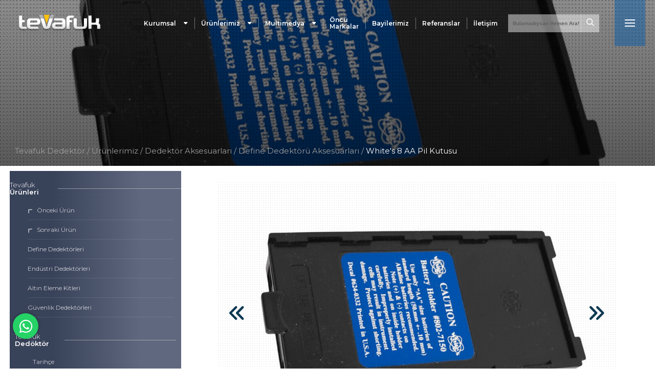

--- FILE ---
content_type: text/html; charset=UTF-8
request_url: https://www.tevafukdedektor.com/p/urunlerimiz/dedektor-aksesuarlari/define-dedektoru-aksesuarlari/white-s-8-aa-pil-kutusu.html
body_size: 10573
content:
<!doctype html>
<html lang="tr">

<head>
    <base href="https://www.tevafukdedektor.com/">
    <meta charset="utf-8">
    <meta name="viewport" content="width=device-width, initial-scale=1, shrink-to-fit=no">

    <title>White's 8 AA Pil Kutusu  | Tevafuk Dedektör - Define Dedektörleri, Minelab Define Dedektörleri, White's Define Dedektörleri, Detech Define Dedektörleri, XP Define Dedektörleri, Lorenz Define Dedektörleri, Garrett Define Dedektörleri, Fisher Define Dedektörleri, Teknetics Define Dedektörleri, Endüstri Dedektörleri, Su Kaçak Tespit Cihazları, Rögar Kapağı Tespit Cihazları, Kablo ve Boru Tespit Cihazları, Kanal Görüntüleme Sistemleri, Kanal Açma Makineleri, Veteriner Dedektörleri, Korelatör Sistemleri, Termal Kameralar, Altın Eleme Kitleri, XP Altın Eleme Kitleri, Fisher Altın Eleme Kitleri, Güvenlik Dedektörleri, Kapı Tipi Metal Dedektörleri, El Tipi Metal Dedektörleri, Dedektör Aksesuarları, Define Dedektörü Aksesuarları, Endüstri Dedektörü Aksesuarları, Altın Eleme Kitleri Aksesuarları, Güvenlik Dedektörü Aksesuarları </title>
    <meta name="description" content="Tevafuk Dedektörleri,Neredeyse çeyrek asırlık uzun bir süredir, kendi alanında uzman kadrosu ile birlikte, iyiye değil, en iyiye odaklanan çalışma ekibiyle gururla, gerek kaliteli ürünleriyle, gerek teknik desteğiyle (TS EN ISO 9001:2008 ve ISO 14001:2014) her ürününün arkasında güvence ile durup, Define, Endüstri, Güvenlik ve Veteriner Dedektörleri ürünlerinden alan şahıs veya kuruluşlara güven vererek bugüne kadar gelmiş bulunmaktadır.Tüm ürünler Amerika Birleşik Devletleri, İngiltere, Almanya ve Avustralya orijinal malıdır. Hiçbir ürün yan montaj/sanayi üretimi değildir.">
    <meta name="keywords" content="Dedektör Uzmanı, Tevafuk Hobi & Endüstriyel Dedektörler ve Alt Yapı Çözümler, Konya Dedektör ve Dedektör İstanbul l Define Dedektörleri, Kanal Görüntüleme Sistemleri, Kanal Açma Makineleri, Veteriner Dedektörleri, Yer Altı Görüntüleme Sistemleri, dedektör, metal dedektörü, define dedektörü, Su Kaçağı Tespit Dedektörleri, Su Kaçağı Tespit cihazı, Kablo ve Boru Takibi Tespit Dedektörleri, Kablo ve Boru Takibi Tespit cihazı, Rögar, Menhol, Vana ve Buşakle Tespit Dedektörleri, Su Kaçağı Tespit Hizmeti, Kablo ve Boru Yer Tespit Hizmeti, Menhol Kapağı Tespiti ve Sonda ile Kanal Takip Hizmeti, Define Dedektörleri, Minelab Define Dedektörleri, White's Define Dedektörleri, Detech Define Dedektörleri, XP Define Dedektörleri, Lorenz Define Dedektörleri, Garrett Define Dedektörleri, Fisher Define Dedektörleri, Teknetics Define Dedektörleri, Endüstri Dedektörleri, Su Kaçak Tespit Cihazları, Rögar Kapağı Tespit Cihazları, Kablo ve Boru Tespit Cihazları, Kanal Görüntüleme Sistemleri, Kanal Açma Makineleri, Veteriner Dedektörleri, Korelatör Sistemleri, Termal Kameralar, Altın Eleme Kitleri, XP Altın Eleme Kitleri, Fisher Altın Eleme Kitleri, Güvenlik Dedektörleri, Kapı Tipi Metal Dedektörleri, El Tipi Metal Dedektörleri, Dedektör Aksesuarları, Define Dedektörü Aksesuarları, Endüstri Dedektörü Aksesuarları, Altın Eleme Kitleri Aksesuarları, Güvenlik Dedektörü Aksesuarları">

    
    <meta name="robots" content="follow, index" />
    <meta property="og:image"  content="https://www.tevafukdedektor.com/uploads/slider/01.jpg">
    <link rel="canonical" href="https://www.tevafukdedektor.com/p/urunlerimiz/dedektor-aksesuarlari/define-dedektoru-aksesuarlari/white-s-8-aa-pil-kutusu.html"/>

    <meta property="og:title" content="  White's 8 AA Pil Kutusu | Tevafuk Dedektör - Define Dedektörleri, Minelab Define Dedektörleri, White's Define Dedektörleri, Detech Define Dedektörleri, XP Define Dedektörleri, Lorenz Define Dedektörleri, Garrett Define Dedektörleri, Fisher Define Dedektörleri, Teknetics Define Dedektörleri, Endüstri Dedektörleri, Su Kaçak Tespit Cihazları, Rögar Kapağı Tespit Cihazları, Kablo ve Boru Tespit Cihazları, Kanal Görüntüleme Sistemleri, Kanal Açma Makineleri, Veteriner Dedektörleri, Korelatör Sistemleri, Termal Kameralar, Altın Eleme Kitleri, XP Altın Eleme Kitleri, Fisher Altın Eleme Kitleri, Güvenlik Dedektörleri, Kapı Tipi Metal Dedektörleri, El Tipi Metal Dedektörleri, Dedektör Aksesuarları, Define Dedektörü Aksesuarları, Endüstri Dedektörü Aksesuarları, Altın Eleme Kitleri Aksesuarları, Güvenlik Dedektörü Aksesuarları" />
    <meta property="og:type" content="website" />
    <meta property="og:URL" content="https://www.tevafukdedektor.com" />
    <meta property="og:image" content="https://www.tevafukdedektor.com/uploads/slider/01.jpg" />
    <meta property="og:description" content="Tevafuk Dedektörleri,Neredeyse çeyrek asırlık uzun bir süredir, kendi alanında uzman kadrosu ile birlikte, iyiye değil, en iyiye odaklanan çalışma ekibiyle gururla, gerek kaliteli ürünleriyle, gerek teknik desteğiyle (TS EN ISO 9001:2008 ve ISO 14001:2014) her ürününün arkasında güvence ile durup, Define, Endüstri, Güvenlik ve Veteriner Dedektörleri ürünlerinden alan şahıs veya kuruluşlara güven vererek bugüne kadar gelmiş bulunmaktadır.Tüm ürünler Amerika Birleşik Devletleri, İngiltere, Almanya ve Avustralya orijinal malıdır. Hiçbir ürün yan montaj/sanayi üretimi değildir." />

    <meta name="twitter:card" content="summary_large_image" />
    <meta name="twitter:title" content="  White's 8 AA Pil Kutusu | Tevafuk Dedektör - Define Dedektörleri, Minelab Define Dedektörleri, White's Define Dedektörleri, Detech Define Dedektörleri, XP Define Dedektörleri, Lorenz Define Dedektörleri, Garrett Define Dedektörleri, Fisher Define Dedektörleri, Teknetics Define Dedektörleri, Endüstri Dedektörleri, Su Kaçak Tespit Cihazları, Rögar Kapağı Tespit Cihazları, Kablo ve Boru Tespit Cihazları, Kanal Görüntüleme Sistemleri, Kanal Açma Makineleri, Veteriner Dedektörleri, Korelatör Sistemleri, Termal Kameralar, Altın Eleme Kitleri, XP Altın Eleme Kitleri, Fisher Altın Eleme Kitleri, Güvenlik Dedektörleri, Kapı Tipi Metal Dedektörleri, El Tipi Metal Dedektörleri, Dedektör Aksesuarları, Define Dedektörü Aksesuarları, Endüstri Dedektörü Aksesuarları, Altın Eleme Kitleri Aksesuarları, Güvenlik Dedektörü Aksesuarları" />
    <meta name="twitter:description" content="Tevafuk Dedektörleri,Neredeyse çeyrek asırlık uzun bir süredir, kendi alanında uzman kadrosu ile birlikte, iyiye değil, en iyiye odaklanan çalışma ekibiyle gururla, gerek kaliteli ürünleriyle, gerek teknik desteğiyle (TS EN ISO 9001:2008 ve ISO 14001:2014) her ürününün arkasında güvence ile durup, Define, Endüstri, Güvenlik ve Veteriner Dedektörleri ürünlerinden alan şahıs veya kuruluşlara güven vererek bugüne kadar gelmiş bulunmaktadır.Tüm ürünler Amerika Birleşik Devletleri, İngiltere, Almanya ve Avustralya orijinal malıdır. Hiçbir ürün yan montaj/sanayi üretimi değildir." />
    <meta name="twitter:url" content="https://www.tevafukdedektor.com/p/urunlerimiz/dedektor-aksesuarlari/define-dedektoru-aksesuarlari/white-s-8-aa-pil-kutusu.html" />
    <meta name="twitter:image" content="https://www.tevafukdedektor.com/uploads/slider/01.jpg" />

    <!--Fonts-->
    <link href="https://fonts.googleapis.com/css2?family=Roboto:ital,wght@0,100;0,300;0,400;0,500;0,700;0,900;1,100;1,300;1,400;1,500;1,700;1,900&display=swap" rel="stylesheet">
    <link href="https://fonts.googleapis.com/css2?family=Dancing+Script:wght@500;600;700&display=swap" rel="stylesheet">
    <link rel="preconnect" href="https://fonts.googleapis.com">
    <link rel="preconnect" href="https://fonts.gstatic.com" crossorigin>
    <link href="https://fonts.googleapis.com/css2?family=Montserrat:ital,wght@0,100;0,200;0,300;0,400;0,500;0,600;0,700;0,800;0,900;1,100;1,200;1,300;1,400;1,500;1,600;1,700;1,800;1,900&display=swap" rel="stylesheet">

    <!--Icons-->
    <link rel="stylesheet" href="https://cdnjs.cloudflare.com/ajax/libs/font-awesome/5.12.1/css/all.min.css" integrity="sha256-mmgLkCYLUQbXn0B1SRqzHar6dCnv9oZFPEC1g1cwlkk=" crossorigin="anonymous">
    <link rel="stylesheet" href="https://cdnjs.cloudflare.com/ajax/libs/font-awesome/6.0.0-beta3/css/all.min.css">
    <link rel="stylesheet" href="http://code.ionicframework.com/ionicons/2.0.1/css/ionicons.min.css">
    <link href="https://fonts.googleapis.com/icon?family=Material+Icons" rel="stylesheet">

    <!-- CDN Css -->
    <link href="https://cdnjs.cloudflare.com/ajax/libs/fotorama/4.6.3/fotorama.css" rel="stylesheet">
    <link rel="stylesheet" href="https://cdnjs.cloudflare.com/ajax/libs/Swiper/4.3.2/css/swiper.min.css">
    <link href="https://unpkg.com/aos@2.3.1/dist/aos.css" rel="stylesheet">
    <link rel="stylesheet" href="https://cdnjs.cloudflare.com/ajax/libs/imagehover.css/1.0/css/imagehover.min.css">
    <link href="https://unpkg.com/aos@2.3.1/dist/aos.css" rel="stylesheet">

    <!--Required Css-->
    <link rel="stylesheet" href="assets/css/normalize.css">
    <link rel="stylesheet" href="assets/css/style.css">
    <link rel="stylesheet" href="assets/css/responsive.css">
    <link rel="stylesheet" href="assets/css/colorbox.css">


    <link rel="shortcut icon" type="image/png" href="assets/img/favicon.png" />
</head>

<body  class="s" >
    <!-- Mobil Menu -->
    <section id="mFull">
        <div class="headerbackground"></div>
        <div class="container">
            <div class="header">
                <div class="headerLeft">
                    <a href="" class="logo-one"><img src="assets/img/logo-w.png" alt="Tevafuk Dedektör - Define Dedektörleri, Minelab Define Dedektörleri, White's Define Dedektörleri, Detech Define Dedektörleri, XP Define Dedektörleri, Lorenz Define Dedektörleri, Garrett Define Dedektörleri, Fisher Define Dedektörleri, Teknetics Define Dedektörleri, Endüstri Dedektörleri, Su Kaçak Tespit Cihazları, Rögar Kapağı Tespit Cihazları, Kablo ve Boru Tespit Cihazları, Kanal Görüntüleme Sistemleri, Kanal Açma Makineleri, Veteriner Dedektörleri, Korelatör Sistemleri, Termal Kameralar, Altın Eleme Kitleri, XP Altın Eleme Kitleri, Fisher Altın Eleme Kitleri, Güvenlik Dedektörleri, Kapı Tipi Metal Dedektörleri, El Tipi Metal Dedektörleri, Dedektör Aksesuarları, Define Dedektörü Aksesuarları, Endüstri Dedektörü Aksesuarları, Altın Eleme Kitleri Aksesuarları, Güvenlik Dedektörü Aksesuarları" title="Tevafuk Dedektör - Define Dedektörleri, Minelab Define Dedektörleri, White's Define Dedektörleri, Detech Define Dedektörleri, XP Define Dedektörleri, Lorenz Define Dedektörleri, Garrett Define Dedektörleri, Fisher Define Dedektörleri, Teknetics Define Dedektörleri, Endüstri Dedektörleri, Su Kaçak Tespit Cihazları, Rögar Kapağı Tespit Cihazları, Kablo ve Boru Tespit Cihazları, Kanal Görüntüleme Sistemleri, Kanal Açma Makineleri, Veteriner Dedektörleri, Korelatör Sistemleri, Termal Kameralar, Altın Eleme Kitleri, XP Altın Eleme Kitleri, Fisher Altın Eleme Kitleri, Güvenlik Dedektörleri, Kapı Tipi Metal Dedektörleri, El Tipi Metal Dedektörleri, Dedektör Aksesuarları, Define Dedektörü Aksesuarları, Endüstri Dedektörü Aksesuarları, Altın Eleme Kitleri Aksesuarları, Güvenlik Dedektörü Aksesuarları"></a>
                </div>
                <div class="headerRight">
                    <div class="customerService">
                        <a href="tel:+903323214624" class="t"><p>Konya Showroom</p> <div class="bottomHContact"> <img src="assets/img/footer/phone.png" alt="Tevafuk Dedektör - Define Dedektörleri, Minelab Define Dedektörleri, White's Define Dedektörleri, Detech Define Dedektörleri, XP Define Dedektörleri, Lorenz Define Dedektörleri, Garrett Define Dedektörleri, Fisher Define Dedektörleri, Teknetics Define Dedektörleri, Endüstri Dedektörleri, Su Kaçak Tespit Cihazları, Rögar Kapağı Tespit Cihazları, Kablo ve Boru Tespit Cihazları, Kanal Görüntüleme Sistemleri, Kanal Açma Makineleri, Veteriner Dedektörleri, Korelatör Sistemleri, Termal Kameralar, Altın Eleme Kitleri, XP Altın Eleme Kitleri, Fisher Altın Eleme Kitleri, Güvenlik Dedektörleri, Kapı Tipi Metal Dedektörleri, El Tipi Metal Dedektörleri, Dedektör Aksesuarları, Define Dedektörü Aksesuarları, Endüstri Dedektörü Aksesuarları, Altın Eleme Kitleri Aksesuarları, Güvenlik Dedektörü Aksesuarları" title="Tevafuk Dedektör - Define Dedektörleri, Minelab Define Dedektörleri, White's Define Dedektörleri, Detech Define Dedektörleri, XP Define Dedektörleri, Lorenz Define Dedektörleri, Garrett Define Dedektörleri, Fisher Define Dedektörleri, Teknetics Define Dedektörleri, Endüstri Dedektörleri, Su Kaçak Tespit Cihazları, Rögar Kapağı Tespit Cihazları, Kablo ve Boru Tespit Cihazları, Kanal Görüntüleme Sistemleri, Kanal Açma Makineleri, Veteriner Dedektörleri, Korelatör Sistemleri, Termal Kameralar, Altın Eleme Kitleri, XP Altın Eleme Kitleri, Fisher Altın Eleme Kitleri, Güvenlik Dedektörleri, Kapı Tipi Metal Dedektörleri, El Tipi Metal Dedektörleri, Dedektör Aksesuarları, Define Dedektörü Aksesuarları, Endüstri Dedektörü Aksesuarları, Altın Eleme Kitleri Aksesuarları, Güvenlik Dedektörü Aksesuarları"><span>+90 (332) 321 4624</span></div></a>
                        <a href="tel:+905332066086" class="t"><p>İstanbul Showroom</p> <div class="bottomHContact"> <img src="assets/img/footer/phone.png" alt="Tevafuk Dedektör - Define Dedektörleri, Minelab Define Dedektörleri, White's Define Dedektörleri, Detech Define Dedektörleri, XP Define Dedektörleri, Lorenz Define Dedektörleri, Garrett Define Dedektörleri, Fisher Define Dedektörleri, Teknetics Define Dedektörleri, Endüstri Dedektörleri, Su Kaçak Tespit Cihazları, Rögar Kapağı Tespit Cihazları, Kablo ve Boru Tespit Cihazları, Kanal Görüntüleme Sistemleri, Kanal Açma Makineleri, Veteriner Dedektörleri, Korelatör Sistemleri, Termal Kameralar, Altın Eleme Kitleri, XP Altın Eleme Kitleri, Fisher Altın Eleme Kitleri, Güvenlik Dedektörleri, Kapı Tipi Metal Dedektörleri, El Tipi Metal Dedektörleri, Dedektör Aksesuarları, Define Dedektörü Aksesuarları, Endüstri Dedektörü Aksesuarları, Altın Eleme Kitleri Aksesuarları, Güvenlik Dedektörü Aksesuarları" title="Tevafuk Dedektör - Define Dedektörleri, Minelab Define Dedektörleri, White's Define Dedektörleri, Detech Define Dedektörleri, XP Define Dedektörleri, Lorenz Define Dedektörleri, Garrett Define Dedektörleri, Fisher Define Dedektörleri, Teknetics Define Dedektörleri, Endüstri Dedektörleri, Su Kaçak Tespit Cihazları, Rögar Kapağı Tespit Cihazları, Kablo ve Boru Tespit Cihazları, Kanal Görüntüleme Sistemleri, Kanal Açma Makineleri, Veteriner Dedektörleri, Korelatör Sistemleri, Termal Kameralar, Altın Eleme Kitleri, XP Altın Eleme Kitleri, Fisher Altın Eleme Kitleri, Güvenlik Dedektörleri, Kapı Tipi Metal Dedektörleri, El Tipi Metal Dedektörleri, Dedektör Aksesuarları, Define Dedektörü Aksesuarları, Endüstri Dedektörü Aksesuarları, Altın Eleme Kitleri Aksesuarları, Güvenlik Dedektörü Aksesuarları"><span>+90 (533) 206 6086</span></div></a>

                    </div>
                    <a href="javascript:void(0)" class="closebtn">&times;</a>
                </div>
            </div>
            <div class="content">
                <div class="mobilLeftMenu">
                    <div class="mobilMenu">
                        <div id='accordion' data-open='1'>
                            <div class='single-accordion'>
                                <div class='accordion-header'>
                                    <h1>KURUMSAL</h1>
                                    <i class="fa fa-chevron-down rotate"></i>
                                </div>
                                <div class='accordion-text'>
                                                                        <a alt="Tevafuk Dedektör - Define Dedektörleri, Minelab Define Dedektörleri, White's Define Dedektörleri, Detech Define Dedektörleri, XP Define Dedektörleri, Lorenz Define Dedektörleri, Garrett Define Dedektörleri, Fisher Define Dedektörleri, Teknetics Define Dedektörleri, Endüstri Dedektörleri, Su Kaçak Tespit Cihazları, Rögar Kapağı Tespit Cihazları, Kablo ve Boru Tespit Cihazları, Kanal Görüntüleme Sistemleri, Kanal Açma Makineleri, Veteriner Dedektörleri, Korelatör Sistemleri, Termal Kameralar, Altın Eleme Kitleri, XP Altın Eleme Kitleri, Fisher Altın Eleme Kitleri, Güvenlik Dedektörleri, Kapı Tipi Metal Dedektörleri, El Tipi Metal Dedektörleri, Dedektör Aksesuarları, Define Dedektörü Aksesuarları, Endüstri Dedektörü Aksesuarları, Altın Eleme Kitleri Aksesuarları, Güvenlik Dedektörü Aksesuarları" title="Tevafuk Dedektör - Define Dedektörleri, Minelab Define Dedektörleri, White's Define Dedektörleri, Detech Define Dedektörleri, XP Define Dedektörleri, Lorenz Define Dedektörleri, Garrett Define Dedektörleri, Fisher Define Dedektörleri, Teknetics Define Dedektörleri, Endüstri Dedektörleri, Su Kaçak Tespit Cihazları, Rögar Kapağı Tespit Cihazları, Kablo ve Boru Tespit Cihazları, Kanal Görüntüleme Sistemleri, Kanal Açma Makineleri, Veteriner Dedektörleri, Korelatör Sistemleri, Termal Kameralar, Altın Eleme Kitleri, XP Altın Eleme Kitleri, Fisher Altın Eleme Kitleri, Güvenlik Dedektörleri, Kapı Tipi Metal Dedektörleri, El Tipi Metal Dedektörleri, Dedektör Aksesuarları, Define Dedektörü Aksesuarları, Endüstri Dedektörü Aksesuarları, Altın Eleme Kitleri Aksesuarları, Güvenlik Dedektörü Aksesuarları" href="/kurumsal/tarihce.html"> » Tarih&ccedil;e</a>
                                                                        <a alt="Tevafuk Dedektör - Define Dedektörleri, Minelab Define Dedektörleri, White's Define Dedektörleri, Detech Define Dedektörleri, XP Define Dedektörleri, Lorenz Define Dedektörleri, Garrett Define Dedektörleri, Fisher Define Dedektörleri, Teknetics Define Dedektörleri, Endüstri Dedektörleri, Su Kaçak Tespit Cihazları, Rögar Kapağı Tespit Cihazları, Kablo ve Boru Tespit Cihazları, Kanal Görüntüleme Sistemleri, Kanal Açma Makineleri, Veteriner Dedektörleri, Korelatör Sistemleri, Termal Kameralar, Altın Eleme Kitleri, XP Altın Eleme Kitleri, Fisher Altın Eleme Kitleri, Güvenlik Dedektörleri, Kapı Tipi Metal Dedektörleri, El Tipi Metal Dedektörleri, Dedektör Aksesuarları, Define Dedektörü Aksesuarları, Endüstri Dedektörü Aksesuarları, Altın Eleme Kitleri Aksesuarları, Güvenlik Dedektörü Aksesuarları" title="Tevafuk Dedektör - Define Dedektörleri, Minelab Define Dedektörleri, White's Define Dedektörleri, Detech Define Dedektörleri, XP Define Dedektörleri, Lorenz Define Dedektörleri, Garrett Define Dedektörleri, Fisher Define Dedektörleri, Teknetics Define Dedektörleri, Endüstri Dedektörleri, Su Kaçak Tespit Cihazları, Rögar Kapağı Tespit Cihazları, Kablo ve Boru Tespit Cihazları, Kanal Görüntüleme Sistemleri, Kanal Açma Makineleri, Veteriner Dedektörleri, Korelatör Sistemleri, Termal Kameralar, Altın Eleme Kitleri, XP Altın Eleme Kitleri, Fisher Altın Eleme Kitleri, Güvenlik Dedektörleri, Kapı Tipi Metal Dedektörleri, El Tipi Metal Dedektörleri, Dedektör Aksesuarları, Define Dedektörü Aksesuarları, Endüstri Dedektörü Aksesuarları, Altın Eleme Kitleri Aksesuarları, Güvenlik Dedektörü Aksesuarları" href="/kurumsal/servis.html"> » Servis</a>
                                                                        <a alt="Tevafuk Dedektör - Define Dedektörleri, Minelab Define Dedektörleri, White's Define Dedektörleri, Detech Define Dedektörleri, XP Define Dedektörleri, Lorenz Define Dedektörleri, Garrett Define Dedektörleri, Fisher Define Dedektörleri, Teknetics Define Dedektörleri, Endüstri Dedektörleri, Su Kaçak Tespit Cihazları, Rögar Kapağı Tespit Cihazları, Kablo ve Boru Tespit Cihazları, Kanal Görüntüleme Sistemleri, Kanal Açma Makineleri, Veteriner Dedektörleri, Korelatör Sistemleri, Termal Kameralar, Altın Eleme Kitleri, XP Altın Eleme Kitleri, Fisher Altın Eleme Kitleri, Güvenlik Dedektörleri, Kapı Tipi Metal Dedektörleri, El Tipi Metal Dedektörleri, Dedektör Aksesuarları, Define Dedektörü Aksesuarları, Endüstri Dedektörü Aksesuarları, Altın Eleme Kitleri Aksesuarları, Güvenlik Dedektörü Aksesuarları" title="Tevafuk Dedektör - Define Dedektörleri, Minelab Define Dedektörleri, White's Define Dedektörleri, Detech Define Dedektörleri, XP Define Dedektörleri, Lorenz Define Dedektörleri, Garrett Define Dedektörleri, Fisher Define Dedektörleri, Teknetics Define Dedektörleri, Endüstri Dedektörleri, Su Kaçak Tespit Cihazları, Rögar Kapağı Tespit Cihazları, Kablo ve Boru Tespit Cihazları, Kanal Görüntüleme Sistemleri, Kanal Açma Makineleri, Veteriner Dedektörleri, Korelatör Sistemleri, Termal Kameralar, Altın Eleme Kitleri, XP Altın Eleme Kitleri, Fisher Altın Eleme Kitleri, Güvenlik Dedektörleri, Kapı Tipi Metal Dedektörleri, El Tipi Metal Dedektörleri, Dedektör Aksesuarları, Define Dedektörü Aksesuarları, Endüstri Dedektörü Aksesuarları, Altın Eleme Kitleri Aksesuarları, Güvenlik Dedektörü Aksesuarları" href="/kurumsal/garanti-kosullari.html"> » Garanti Koşulları</a>
                                                                        <a alt="Tevafuk Dedektör - Define Dedektörleri, Minelab Define Dedektörleri, White's Define Dedektörleri, Detech Define Dedektörleri, XP Define Dedektörleri, Lorenz Define Dedektörleri, Garrett Define Dedektörleri, Fisher Define Dedektörleri, Teknetics Define Dedektörleri, Endüstri Dedektörleri, Su Kaçak Tespit Cihazları, Rögar Kapağı Tespit Cihazları, Kablo ve Boru Tespit Cihazları, Kanal Görüntüleme Sistemleri, Kanal Açma Makineleri, Veteriner Dedektörleri, Korelatör Sistemleri, Termal Kameralar, Altın Eleme Kitleri, XP Altın Eleme Kitleri, Fisher Altın Eleme Kitleri, Güvenlik Dedektörleri, Kapı Tipi Metal Dedektörleri, El Tipi Metal Dedektörleri, Dedektör Aksesuarları, Define Dedektörü Aksesuarları, Endüstri Dedektörü Aksesuarları, Altın Eleme Kitleri Aksesuarları, Güvenlik Dedektörü Aksesuarları" title="Tevafuk Dedektör - Define Dedektörleri, Minelab Define Dedektörleri, White's Define Dedektörleri, Detech Define Dedektörleri, XP Define Dedektörleri, Lorenz Define Dedektörleri, Garrett Define Dedektörleri, Fisher Define Dedektörleri, Teknetics Define Dedektörleri, Endüstri Dedektörleri, Su Kaçak Tespit Cihazları, Rögar Kapağı Tespit Cihazları, Kablo ve Boru Tespit Cihazları, Kanal Görüntüleme Sistemleri, Kanal Açma Makineleri, Veteriner Dedektörleri, Korelatör Sistemleri, Termal Kameralar, Altın Eleme Kitleri, XP Altın Eleme Kitleri, Fisher Altın Eleme Kitleri, Güvenlik Dedektörleri, Kapı Tipi Metal Dedektörleri, El Tipi Metal Dedektörleri, Dedektör Aksesuarları, Define Dedektörü Aksesuarları, Endüstri Dedektörü Aksesuarları, Altın Eleme Kitleri Aksesuarları, Güvenlik Dedektörü Aksesuarları" href="/kurumsal/kalite-belgeleri.html"> » Kalite Belgeleri</a>
                                                                        <a alt="Tevafuk Dedektör - Define Dedektörleri, Minelab Define Dedektörleri, White's Define Dedektörleri, Detech Define Dedektörleri, XP Define Dedektörleri, Lorenz Define Dedektörleri, Garrett Define Dedektörleri, Fisher Define Dedektörleri, Teknetics Define Dedektörleri, Endüstri Dedektörleri, Su Kaçak Tespit Cihazları, Rögar Kapağı Tespit Cihazları, Kablo ve Boru Tespit Cihazları, Kanal Görüntüleme Sistemleri, Kanal Açma Makineleri, Veteriner Dedektörleri, Korelatör Sistemleri, Termal Kameralar, Altın Eleme Kitleri, XP Altın Eleme Kitleri, Fisher Altın Eleme Kitleri, Güvenlik Dedektörleri, Kapı Tipi Metal Dedektörleri, El Tipi Metal Dedektörleri, Dedektör Aksesuarları, Define Dedektörü Aksesuarları, Endüstri Dedektörü Aksesuarları, Altın Eleme Kitleri Aksesuarları, Güvenlik Dedektörü Aksesuarları" title="Tevafuk Dedektör - Define Dedektörleri, Minelab Define Dedektörleri, White's Define Dedektörleri, Detech Define Dedektörleri, XP Define Dedektörleri, Lorenz Define Dedektörleri, Garrett Define Dedektörleri, Fisher Define Dedektörleri, Teknetics Define Dedektörleri, Endüstri Dedektörleri, Su Kaçak Tespit Cihazları, Rögar Kapağı Tespit Cihazları, Kablo ve Boru Tespit Cihazları, Kanal Görüntüleme Sistemleri, Kanal Açma Makineleri, Veteriner Dedektörleri, Korelatör Sistemleri, Termal Kameralar, Altın Eleme Kitleri, XP Altın Eleme Kitleri, Fisher Altın Eleme Kitleri, Güvenlik Dedektörleri, Kapı Tipi Metal Dedektörleri, El Tipi Metal Dedektörleri, Dedektör Aksesuarları, Define Dedektörü Aksesuarları, Endüstri Dedektörü Aksesuarları, Altın Eleme Kitleri Aksesuarları, Güvenlik Dedektörü Aksesuarları" href="/kurumsal/yonetmelikler.html"> » Y&ouml;netmelikler</a>
                                                                        <a alt="Tevafuk Dedektör - Define Dedektörleri, Minelab Define Dedektörleri, White's Define Dedektörleri, Detech Define Dedektörleri, XP Define Dedektörleri, Lorenz Define Dedektörleri, Garrett Define Dedektörleri, Fisher Define Dedektörleri, Teknetics Define Dedektörleri, Endüstri Dedektörleri, Su Kaçak Tespit Cihazları, Rögar Kapağı Tespit Cihazları, Kablo ve Boru Tespit Cihazları, Kanal Görüntüleme Sistemleri, Kanal Açma Makineleri, Veteriner Dedektörleri, Korelatör Sistemleri, Termal Kameralar, Altın Eleme Kitleri, XP Altın Eleme Kitleri, Fisher Altın Eleme Kitleri, Güvenlik Dedektörleri, Kapı Tipi Metal Dedektörleri, El Tipi Metal Dedektörleri, Dedektör Aksesuarları, Define Dedektörü Aksesuarları, Endüstri Dedektörü Aksesuarları, Altın Eleme Kitleri Aksesuarları, Güvenlik Dedektörü Aksesuarları" title="Tevafuk Dedektör - Define Dedektörleri, Minelab Define Dedektörleri, White's Define Dedektörleri, Detech Define Dedektörleri, XP Define Dedektörleri, Lorenz Define Dedektörleri, Garrett Define Dedektörleri, Fisher Define Dedektörleri, Teknetics Define Dedektörleri, Endüstri Dedektörleri, Su Kaçak Tespit Cihazları, Rögar Kapağı Tespit Cihazları, Kablo ve Boru Tespit Cihazları, Kanal Görüntüleme Sistemleri, Kanal Açma Makineleri, Veteriner Dedektörleri, Korelatör Sistemleri, Termal Kameralar, Altın Eleme Kitleri, XP Altın Eleme Kitleri, Fisher Altın Eleme Kitleri, Güvenlik Dedektörleri, Kapı Tipi Metal Dedektörleri, El Tipi Metal Dedektörleri, Dedektör Aksesuarları, Define Dedektörü Aksesuarları, Endüstri Dedektörü Aksesuarları, Altın Eleme Kitleri Aksesuarları, Güvenlik Dedektörü Aksesuarları" href="/kurumsal/katalog.html"> » Katalog</a>
                                                                        <a alt="Tevafuk Dedektör - Define Dedektörleri, Minelab Define Dedektörleri, White's Define Dedektörleri, Detech Define Dedektörleri, XP Define Dedektörleri, Lorenz Define Dedektörleri, Garrett Define Dedektörleri, Fisher Define Dedektörleri, Teknetics Define Dedektörleri, Endüstri Dedektörleri, Su Kaçak Tespit Cihazları, Rögar Kapağı Tespit Cihazları, Kablo ve Boru Tespit Cihazları, Kanal Görüntüleme Sistemleri, Kanal Açma Makineleri, Veteriner Dedektörleri, Korelatör Sistemleri, Termal Kameralar, Altın Eleme Kitleri, XP Altın Eleme Kitleri, Fisher Altın Eleme Kitleri, Güvenlik Dedektörleri, Kapı Tipi Metal Dedektörleri, El Tipi Metal Dedektörleri, Dedektör Aksesuarları, Define Dedektörü Aksesuarları, Endüstri Dedektörü Aksesuarları, Altın Eleme Kitleri Aksesuarları, Güvenlik Dedektörü Aksesuarları" title="Tevafuk Dedektör - Define Dedektörleri, Minelab Define Dedektörleri, White's Define Dedektörleri, Detech Define Dedektörleri, XP Define Dedektörleri, Lorenz Define Dedektörleri, Garrett Define Dedektörleri, Fisher Define Dedektörleri, Teknetics Define Dedektörleri, Endüstri Dedektörleri, Su Kaçak Tespit Cihazları, Rögar Kapağı Tespit Cihazları, Kablo ve Boru Tespit Cihazları, Kanal Görüntüleme Sistemleri, Kanal Açma Makineleri, Veteriner Dedektörleri, Korelatör Sistemleri, Termal Kameralar, Altın Eleme Kitleri, XP Altın Eleme Kitleri, Fisher Altın Eleme Kitleri, Güvenlik Dedektörleri, Kapı Tipi Metal Dedektörleri, El Tipi Metal Dedektörleri, Dedektör Aksesuarları, Define Dedektörü Aksesuarları, Endüstri Dedektörü Aksesuarları, Altın Eleme Kitleri Aksesuarları, Güvenlik Dedektörü Aksesuarları" href="/bayilerimiz.html"> » Bayilerimiz</a>

                                </div>
                            </div>
                            <div class='single-accordion'>
                                <div class='accordion-header'>
                                    <h1>ÜRÜNLERİMİZ</h1>
                                    <i class="fa fa-chevron-down rotate"></i>
                                </div>
                                <div class='accordion-text'>
                                                                    <a alt="Tevafuk Dedektör - Define Dedektörleri, Minelab Define Dedektörleri, White's Define Dedektörleri, Detech Define Dedektörleri, XP Define Dedektörleri, Lorenz Define Dedektörleri, Garrett Define Dedektörleri, Fisher Define Dedektörleri, Teknetics Define Dedektörleri, Endüstri Dedektörleri, Su Kaçak Tespit Cihazları, Rögar Kapağı Tespit Cihazları, Kablo ve Boru Tespit Cihazları, Kanal Görüntüleme Sistemleri, Kanal Açma Makineleri, Veteriner Dedektörleri, Korelatör Sistemleri, Termal Kameralar, Altın Eleme Kitleri, XP Altın Eleme Kitleri, Fisher Altın Eleme Kitleri, Güvenlik Dedektörleri, Kapı Tipi Metal Dedektörleri, El Tipi Metal Dedektörleri, Dedektör Aksesuarları, Define Dedektörü Aksesuarları, Endüstri Dedektörü Aksesuarları, Altın Eleme Kitleri Aksesuarları, Güvenlik Dedektörü Aksesuarları" title="Tevafuk Dedektör - Define Dedektörleri, Minelab Define Dedektörleri, White's Define Dedektörleri, Detech Define Dedektörleri, XP Define Dedektörleri, Lorenz Define Dedektörleri, Garrett Define Dedektörleri, Fisher Define Dedektörleri, Teknetics Define Dedektörleri, Endüstri Dedektörleri, Su Kaçak Tespit Cihazları, Rögar Kapağı Tespit Cihazları, Kablo ve Boru Tespit Cihazları, Kanal Görüntüleme Sistemleri, Kanal Açma Makineleri, Veteriner Dedektörleri, Korelatör Sistemleri, Termal Kameralar, Altın Eleme Kitleri, XP Altın Eleme Kitleri, Fisher Altın Eleme Kitleri, Güvenlik Dedektörleri, Kapı Tipi Metal Dedektörleri, El Tipi Metal Dedektörleri, Dedektör Aksesuarları, Define Dedektörü Aksesuarları, Endüstri Dedektörü Aksesuarları, Altın Eleme Kitleri Aksesuarları, Güvenlik Dedektörü Aksesuarları" href="p/urunlerimiz/define-dedektorleri.html"> » Define Dedekt&ouml;rleri</a>
                                                                        <a alt="Tevafuk Dedektör - Define Dedektörleri, Minelab Define Dedektörleri, White's Define Dedektörleri, Detech Define Dedektörleri, XP Define Dedektörleri, Lorenz Define Dedektörleri, Garrett Define Dedektörleri, Fisher Define Dedektörleri, Teknetics Define Dedektörleri, Endüstri Dedektörleri, Su Kaçak Tespit Cihazları, Rögar Kapağı Tespit Cihazları, Kablo ve Boru Tespit Cihazları, Kanal Görüntüleme Sistemleri, Kanal Açma Makineleri, Veteriner Dedektörleri, Korelatör Sistemleri, Termal Kameralar, Altın Eleme Kitleri, XP Altın Eleme Kitleri, Fisher Altın Eleme Kitleri, Güvenlik Dedektörleri, Kapı Tipi Metal Dedektörleri, El Tipi Metal Dedektörleri, Dedektör Aksesuarları, Define Dedektörü Aksesuarları, Endüstri Dedektörü Aksesuarları, Altın Eleme Kitleri Aksesuarları, Güvenlik Dedektörü Aksesuarları" title="Tevafuk Dedektör - Define Dedektörleri, Minelab Define Dedektörleri, White's Define Dedektörleri, Detech Define Dedektörleri, XP Define Dedektörleri, Lorenz Define Dedektörleri, Garrett Define Dedektörleri, Fisher Define Dedektörleri, Teknetics Define Dedektörleri, Endüstri Dedektörleri, Su Kaçak Tespit Cihazları, Rögar Kapağı Tespit Cihazları, Kablo ve Boru Tespit Cihazları, Kanal Görüntüleme Sistemleri, Kanal Açma Makineleri, Veteriner Dedektörleri, Korelatör Sistemleri, Termal Kameralar, Altın Eleme Kitleri, XP Altın Eleme Kitleri, Fisher Altın Eleme Kitleri, Güvenlik Dedektörleri, Kapı Tipi Metal Dedektörleri, El Tipi Metal Dedektörleri, Dedektör Aksesuarları, Define Dedektörü Aksesuarları, Endüstri Dedektörü Aksesuarları, Altın Eleme Kitleri Aksesuarları, Güvenlik Dedektörü Aksesuarları" href="p/urunlerimiz/endustri-dedektorleri.html"> » End&uuml;stri Dedekt&ouml;rleri</a>
                                                                        <a alt="Tevafuk Dedektör - Define Dedektörleri, Minelab Define Dedektörleri, White's Define Dedektörleri, Detech Define Dedektörleri, XP Define Dedektörleri, Lorenz Define Dedektörleri, Garrett Define Dedektörleri, Fisher Define Dedektörleri, Teknetics Define Dedektörleri, Endüstri Dedektörleri, Su Kaçak Tespit Cihazları, Rögar Kapağı Tespit Cihazları, Kablo ve Boru Tespit Cihazları, Kanal Görüntüleme Sistemleri, Kanal Açma Makineleri, Veteriner Dedektörleri, Korelatör Sistemleri, Termal Kameralar, Altın Eleme Kitleri, XP Altın Eleme Kitleri, Fisher Altın Eleme Kitleri, Güvenlik Dedektörleri, Kapı Tipi Metal Dedektörleri, El Tipi Metal Dedektörleri, Dedektör Aksesuarları, Define Dedektörü Aksesuarları, Endüstri Dedektörü Aksesuarları, Altın Eleme Kitleri Aksesuarları, Güvenlik Dedektörü Aksesuarları" title="Tevafuk Dedektör - Define Dedektörleri, Minelab Define Dedektörleri, White's Define Dedektörleri, Detech Define Dedektörleri, XP Define Dedektörleri, Lorenz Define Dedektörleri, Garrett Define Dedektörleri, Fisher Define Dedektörleri, Teknetics Define Dedektörleri, Endüstri Dedektörleri, Su Kaçak Tespit Cihazları, Rögar Kapağı Tespit Cihazları, Kablo ve Boru Tespit Cihazları, Kanal Görüntüleme Sistemleri, Kanal Açma Makineleri, Veteriner Dedektörleri, Korelatör Sistemleri, Termal Kameralar, Altın Eleme Kitleri, XP Altın Eleme Kitleri, Fisher Altın Eleme Kitleri, Güvenlik Dedektörleri, Kapı Tipi Metal Dedektörleri, El Tipi Metal Dedektörleri, Dedektör Aksesuarları, Define Dedektörü Aksesuarları, Endüstri Dedektörü Aksesuarları, Altın Eleme Kitleri Aksesuarları, Güvenlik Dedektörü Aksesuarları" href="p/urunlerimiz/altin-eleme-kitleri.html"> » Altın Eleme Kitleri</a>
                                                                        <a alt="Tevafuk Dedektör - Define Dedektörleri, Minelab Define Dedektörleri, White's Define Dedektörleri, Detech Define Dedektörleri, XP Define Dedektörleri, Lorenz Define Dedektörleri, Garrett Define Dedektörleri, Fisher Define Dedektörleri, Teknetics Define Dedektörleri, Endüstri Dedektörleri, Su Kaçak Tespit Cihazları, Rögar Kapağı Tespit Cihazları, Kablo ve Boru Tespit Cihazları, Kanal Görüntüleme Sistemleri, Kanal Açma Makineleri, Veteriner Dedektörleri, Korelatör Sistemleri, Termal Kameralar, Altın Eleme Kitleri, XP Altın Eleme Kitleri, Fisher Altın Eleme Kitleri, Güvenlik Dedektörleri, Kapı Tipi Metal Dedektörleri, El Tipi Metal Dedektörleri, Dedektör Aksesuarları, Define Dedektörü Aksesuarları, Endüstri Dedektörü Aksesuarları, Altın Eleme Kitleri Aksesuarları, Güvenlik Dedektörü Aksesuarları" title="Tevafuk Dedektör - Define Dedektörleri, Minelab Define Dedektörleri, White's Define Dedektörleri, Detech Define Dedektörleri, XP Define Dedektörleri, Lorenz Define Dedektörleri, Garrett Define Dedektörleri, Fisher Define Dedektörleri, Teknetics Define Dedektörleri, Endüstri Dedektörleri, Su Kaçak Tespit Cihazları, Rögar Kapağı Tespit Cihazları, Kablo ve Boru Tespit Cihazları, Kanal Görüntüleme Sistemleri, Kanal Açma Makineleri, Veteriner Dedektörleri, Korelatör Sistemleri, Termal Kameralar, Altın Eleme Kitleri, XP Altın Eleme Kitleri, Fisher Altın Eleme Kitleri, Güvenlik Dedektörleri, Kapı Tipi Metal Dedektörleri, El Tipi Metal Dedektörleri, Dedektör Aksesuarları, Define Dedektörü Aksesuarları, Endüstri Dedektörü Aksesuarları, Altın Eleme Kitleri Aksesuarları, Güvenlik Dedektörü Aksesuarları" href="p/urunlerimiz/guvenlik-dedektorleri.html"> » G&uuml;venlik Dedekt&ouml;rleri</a>
                                                                        <a alt="Tevafuk Dedektör - Define Dedektörleri, Minelab Define Dedektörleri, White's Define Dedektörleri, Detech Define Dedektörleri, XP Define Dedektörleri, Lorenz Define Dedektörleri, Garrett Define Dedektörleri, Fisher Define Dedektörleri, Teknetics Define Dedektörleri, Endüstri Dedektörleri, Su Kaçak Tespit Cihazları, Rögar Kapağı Tespit Cihazları, Kablo ve Boru Tespit Cihazları, Kanal Görüntüleme Sistemleri, Kanal Açma Makineleri, Veteriner Dedektörleri, Korelatör Sistemleri, Termal Kameralar, Altın Eleme Kitleri, XP Altın Eleme Kitleri, Fisher Altın Eleme Kitleri, Güvenlik Dedektörleri, Kapı Tipi Metal Dedektörleri, El Tipi Metal Dedektörleri, Dedektör Aksesuarları, Define Dedektörü Aksesuarları, Endüstri Dedektörü Aksesuarları, Altın Eleme Kitleri Aksesuarları, Güvenlik Dedektörü Aksesuarları" title="Tevafuk Dedektör - Define Dedektörleri, Minelab Define Dedektörleri, White's Define Dedektörleri, Detech Define Dedektörleri, XP Define Dedektörleri, Lorenz Define Dedektörleri, Garrett Define Dedektörleri, Fisher Define Dedektörleri, Teknetics Define Dedektörleri, Endüstri Dedektörleri, Su Kaçak Tespit Cihazları, Rögar Kapağı Tespit Cihazları, Kablo ve Boru Tespit Cihazları, Kanal Görüntüleme Sistemleri, Kanal Açma Makineleri, Veteriner Dedektörleri, Korelatör Sistemleri, Termal Kameralar, Altın Eleme Kitleri, XP Altın Eleme Kitleri, Fisher Altın Eleme Kitleri, Güvenlik Dedektörleri, Kapı Tipi Metal Dedektörleri, El Tipi Metal Dedektörleri, Dedektör Aksesuarları, Define Dedektörü Aksesuarları, Endüstri Dedektörü Aksesuarları, Altın Eleme Kitleri Aksesuarları, Güvenlik Dedektörü Aksesuarları" href="p/urunlerimiz/dedektor-aksesuarlari.html"> » Dedekt&ouml;r Aksesuarları</a>
                                    
                                </div>
                            </div>
                            <div class='single-accordion'>
                                <div class='accordion-header'>
                                    <h1>MULTİMEDYA</h1>
                                    <i class="fa fa-chevron-down rotate"></i>
                                </div>
                                <div class='accordion-text'>
                                    <a href="/h/haberler-duyurular.html" title="Haberler & Duyurular"> » Haberler & Duyurular</a>
                                                                        <a alt="Tevafuk Dedektör - Define Dedektörleri, Minelab Define Dedektörleri, White's Define Dedektörleri, Detech Define Dedektörleri, XP Define Dedektörleri, Lorenz Define Dedektörleri, Garrett Define Dedektörleri, Fisher Define Dedektörleri, Teknetics Define Dedektörleri, Endüstri Dedektörleri, Su Kaçak Tespit Cihazları, Rögar Kapağı Tespit Cihazları, Kablo ve Boru Tespit Cihazları, Kanal Görüntüleme Sistemleri, Kanal Açma Makineleri, Veteriner Dedektörleri, Korelatör Sistemleri, Termal Kameralar, Altın Eleme Kitleri, XP Altın Eleme Kitleri, Fisher Altın Eleme Kitleri, Güvenlik Dedektörleri, Kapı Tipi Metal Dedektörleri, El Tipi Metal Dedektörleri, Dedektör Aksesuarları, Define Dedektörü Aksesuarları, Endüstri Dedektörü Aksesuarları, Altın Eleme Kitleri Aksesuarları, Güvenlik Dedektörü Aksesuarları" title="Tevafuk Dedektör - Define Dedektörleri, Minelab Define Dedektörleri, White's Define Dedektörleri, Detech Define Dedektörleri, XP Define Dedektörleri, Lorenz Define Dedektörleri, Garrett Define Dedektörleri, Fisher Define Dedektörleri, Teknetics Define Dedektörleri, Endüstri Dedektörleri, Su Kaçak Tespit Cihazları, Rögar Kapağı Tespit Cihazları, Kablo ve Boru Tespit Cihazları, Kanal Görüntüleme Sistemleri, Kanal Açma Makineleri, Veteriner Dedektörleri, Korelatör Sistemleri, Termal Kameralar, Altın Eleme Kitleri, XP Altın Eleme Kitleri, Fisher Altın Eleme Kitleri, Güvenlik Dedektörleri, Kapı Tipi Metal Dedektörleri, El Tipi Metal Dedektörleri, Dedektör Aksesuarları, Define Dedektörü Aksesuarları, Endüstri Dedektörü Aksesuarları, Altın Eleme Kitleri Aksesuarları, Güvenlik Dedektörü Aksesuarları" href="/multimedya/foto-galeri.html"> » Foto Galeri</a>

                                                                        <a href="https://www.youtube.com/channel/UC7X_boKieocv4Bz0KrZqOUA" title="Video Galeri"> » Video Galeri</a>

                                </div>
                            </div>
                            
                        </div>
                        <ul>
                            <li><a href="/oncu-markalar.html" class="" title="Tevafuk Dedektör - Define Dedektörleri, Minelab Define Dedektörleri, White's Define Dedektörleri, Detech Define Dedektörleri, XP Define Dedektörleri, Lorenz Define Dedektörleri, Garrett Define Dedektörleri, Fisher Define Dedektörleri, Teknetics Define Dedektörleri, Endüstri Dedektörleri, Su Kaçak Tespit Cihazları, Rögar Kapağı Tespit Cihazları, Kablo ve Boru Tespit Cihazları, Kanal Görüntüleme Sistemleri, Kanal Açma Makineleri, Veteriner Dedektörleri, Korelatör Sistemleri, Termal Kameralar, Altın Eleme Kitleri, XP Altın Eleme Kitleri, Fisher Altın Eleme Kitleri, Güvenlik Dedektörleri, Kapı Tipi Metal Dedektörleri, El Tipi Metal Dedektörleri, Dedektör Aksesuarları, Define Dedektörü Aksesuarları, Endüstri Dedektörü Aksesuarları, Altın Eleme Kitleri Aksesuarları, Güvenlik Dedektörü Aksesuarları">Öncü Markalar</a></li>
                            
                            <li><a href="/referanslar.html" class="" title="Tevafuk Dedektör - Define Dedektörleri, Minelab Define Dedektörleri, White's Define Dedektörleri, Detech Define Dedektörleri, XP Define Dedektörleri, Lorenz Define Dedektörleri, Garrett Define Dedektörleri, Fisher Define Dedektörleri, Teknetics Define Dedektörleri, Endüstri Dedektörleri, Su Kaçak Tespit Cihazları, Rögar Kapağı Tespit Cihazları, Kablo ve Boru Tespit Cihazları, Kanal Görüntüleme Sistemleri, Kanal Açma Makineleri, Veteriner Dedektörleri, Korelatör Sistemleri, Termal Kameralar, Altın Eleme Kitleri, XP Altın Eleme Kitleri, Fisher Altın Eleme Kitleri, Güvenlik Dedektörleri, Kapı Tipi Metal Dedektörleri, El Tipi Metal Dedektörleri, Dedektör Aksesuarları, Define Dedektörü Aksesuarları, Endüstri Dedektörü Aksesuarları, Altın Eleme Kitleri Aksesuarları, Güvenlik Dedektörü Aksesuarları">Referanslar</a></li>
                            <li><a href="/iletisim.html" class="" title="Tevafuk Dedektör - Define Dedektörleri, Minelab Define Dedektörleri, White's Define Dedektörleri, Detech Define Dedektörleri, XP Define Dedektörleri, Lorenz Define Dedektörleri, Garrett Define Dedektörleri, Fisher Define Dedektörleri, Teknetics Define Dedektörleri, Endüstri Dedektörleri, Su Kaçak Tespit Cihazları, Rögar Kapağı Tespit Cihazları, Kablo ve Boru Tespit Cihazları, Kanal Görüntüleme Sistemleri, Kanal Açma Makineleri, Veteriner Dedektörleri, Korelatör Sistemleri, Termal Kameralar, Altın Eleme Kitleri, XP Altın Eleme Kitleri, Fisher Altın Eleme Kitleri, Güvenlik Dedektörleri, Kapı Tipi Metal Dedektörleri, El Tipi Metal Dedektörleri, Dedektör Aksesuarları, Define Dedektörü Aksesuarları, Endüstri Dedektörü Aksesuarları, Altın Eleme Kitleri Aksesuarları, Güvenlik Dedektörü Aksesuarları">İletişim</a></li>
                        </ul>
                        <div class="sales">
                    
                                <a href="https://www.dedektordunyasi.com/" target="_blank" class="single"><div class="image"><img src="assets/img/menu/02.png" alt=""><div class="triangle"></div></div><p>Online Satış</p></a>
                        </div>
                        <div class="searcHome" style="max-width: 100%;margin-top:10px;display:flex">
                            <div class="searchProduct cash">
                                <form action="/search" method="get">
                                    <input type="text" name="s" placeholder="Bulamadıysan Hemen Ara!">
                                    <button><img src="assets/img/search.png" alt="Tevafuk Dedektör" title=""></button>
                                </form>
                            </div>
                        </div>
                    </div>
                    <div class="mobilContact">
                        <div class="leftMob">
                            <a href="/iletisim.html" class="single">
                                <h1>KONYA Showroom</h1>
                                <p>
                                    İhasaniye Mahallesi Vatan Caddesi
                                  Adalhan İş Hanı 15/704 Selçuklu/KONYA
                                </p>
                            </a>
                            <iframe src="https://www.google.com/maps/embed?pb=!1m14!1m8!1m3!1d25195.21308489785!2d32.485185!3d37.874289!3m2!1i1024!2i768!4f13.1!3m3!1m2!1s0x0%3A0xe30a5e8296bfbe1c!2sTEVAFUK%20DEDEKT%C3%96R%20D%C3%9CNYASI!5e0!3m2!1str!2str!4v1668414047493!5m2!1str!2str" width="100%" height="200" style="border:0;" allowfullscreen="" loading="lazy" referrerpolicy="no-referrer-when-downgrade"></iframe>

                        </div>
                        <div class="rightMob">
                            <a href="/iletisim.html" class="single">
                                <h1>İSTANBUL Showroom</h1>
                                <p>
                                    
H.Rıfat PAşa Mah. Yüzer Havuz Sk. Perpa Ticaret Merkezi B Blok Kat: 5 No: 160 Şişli/İSTANBUL
                                </p>
                            </a>
                            <iframe src="https://www.google.com/maps/embed?pb=!1m14!1m8!1m3!1d12033.493437933714!2d28.969451!3d41.0608308!3m2!1i1024!2i768!4f13.1!3m3!1m2!1s0x0%3A0xbbb43901fb1d5738!2zVGV2YWZ1ayBEZWRla3TDtnIgfCBNZXRhbCAsIERlZmluZSBEZWRla3TDtnLDvCBWZSBTdSBLYcOnYcSfxLEgRGVkZWt0w7ZybGVyaQ!5e0!3m2!1str!2str!4v1670338382036!5m2!1str!2str" width="100%" height="200" style="border:0;" allowfullscreen="" loading="lazy" referrerpolicy="no-referrer-when-downgrade"></iframe>


                        </div>
                    </div>
                </div>
                <div class="mobilMidMenu">
                    <div class="title">
                        <a href="/p/urunlerimiz.html" style="padding:0">
                            <h1>Ürünlerimiz</h1>
                        </a>
                    </div>
                    <div class="content">
                                                <a href="p/urunlerimiz/define-dedektorleri.html" class="single">
                            <img src="/uploads/urunler/define-dedektorleri.jpg" alt="Tevafuk Dedektör - Define Dedektörleri, Minelab Define Dedektörleri, White's Define Dedektörleri, Detech Define Dedektörleri, XP Define Dedektörleri, Lorenz Define Dedektörleri, Garrett Define Dedektörleri, Fisher Define Dedektörleri, Teknetics Define Dedektörleri, Endüstri Dedektörleri, Su Kaçak Tespit Cihazları, Rögar Kapağı Tespit Cihazları, Kablo ve Boru Tespit Cihazları, Kanal Görüntüleme Sistemleri, Kanal Açma Makineleri, Veteriner Dedektörleri, Korelatör Sistemleri, Termal Kameralar, Altın Eleme Kitleri, XP Altın Eleme Kitleri, Fisher Altın Eleme Kitleri, Güvenlik Dedektörleri, Kapı Tipi Metal Dedektörleri, El Tipi Metal Dedektörleri, Dedektör Aksesuarları, Define Dedektörü Aksesuarları, Endüstri Dedektörü Aksesuarları, Altın Eleme Kitleri Aksesuarları, Güvenlik Dedektörü Aksesuarları" title="Tevafuk Dedektör - Define Dedektörleri, Minelab Define Dedektörleri, White's Define Dedektörleri, Detech Define Dedektörleri, XP Define Dedektörleri, Lorenz Define Dedektörleri, Garrett Define Dedektörleri, Fisher Define Dedektörleri, Teknetics Define Dedektörleri, Endüstri Dedektörleri, Su Kaçak Tespit Cihazları, Rögar Kapağı Tespit Cihazları, Kablo ve Boru Tespit Cihazları, Kanal Görüntüleme Sistemleri, Kanal Açma Makineleri, Veteriner Dedektörleri, Korelatör Sistemleri, Termal Kameralar, Altın Eleme Kitleri, XP Altın Eleme Kitleri, Fisher Altın Eleme Kitleri, Güvenlik Dedektörleri, Kapı Tipi Metal Dedektörleri, El Tipi Metal Dedektörleri, Dedektör Aksesuarları, Define Dedektörü Aksesuarları, Endüstri Dedektörü Aksesuarları, Altın Eleme Kitleri Aksesuarları, Güvenlik Dedektörü Aksesuarları">
                            <h1>Define Dedekt&ouml;rleri</h1>
                        </a>
                                                <a href="p/urunlerimiz/endustri-dedektorleri.html" class="single">
                            <img src="/uploads/cat/endustri-dedektorleri.jpg" alt="Tevafuk Dedektör - Define Dedektörleri, Minelab Define Dedektörleri, White's Define Dedektörleri, Detech Define Dedektörleri, XP Define Dedektörleri, Lorenz Define Dedektörleri, Garrett Define Dedektörleri, Fisher Define Dedektörleri, Teknetics Define Dedektörleri, Endüstri Dedektörleri, Su Kaçak Tespit Cihazları, Rögar Kapağı Tespit Cihazları, Kablo ve Boru Tespit Cihazları, Kanal Görüntüleme Sistemleri, Kanal Açma Makineleri, Veteriner Dedektörleri, Korelatör Sistemleri, Termal Kameralar, Altın Eleme Kitleri, XP Altın Eleme Kitleri, Fisher Altın Eleme Kitleri, Güvenlik Dedektörleri, Kapı Tipi Metal Dedektörleri, El Tipi Metal Dedektörleri, Dedektör Aksesuarları, Define Dedektörü Aksesuarları, Endüstri Dedektörü Aksesuarları, Altın Eleme Kitleri Aksesuarları, Güvenlik Dedektörü Aksesuarları" title="Tevafuk Dedektör - Define Dedektörleri, Minelab Define Dedektörleri, White's Define Dedektörleri, Detech Define Dedektörleri, XP Define Dedektörleri, Lorenz Define Dedektörleri, Garrett Define Dedektörleri, Fisher Define Dedektörleri, Teknetics Define Dedektörleri, Endüstri Dedektörleri, Su Kaçak Tespit Cihazları, Rögar Kapağı Tespit Cihazları, Kablo ve Boru Tespit Cihazları, Kanal Görüntüleme Sistemleri, Kanal Açma Makineleri, Veteriner Dedektörleri, Korelatör Sistemleri, Termal Kameralar, Altın Eleme Kitleri, XP Altın Eleme Kitleri, Fisher Altın Eleme Kitleri, Güvenlik Dedektörleri, Kapı Tipi Metal Dedektörleri, El Tipi Metal Dedektörleri, Dedektör Aksesuarları, Define Dedektörü Aksesuarları, Endüstri Dedektörü Aksesuarları, Altın Eleme Kitleri Aksesuarları, Güvenlik Dedektörü Aksesuarları">
                            <h1>End&uuml;stri Dedekt&ouml;rleri</h1>
                        </a>
                                                <a href="p/urunlerimiz/altin-eleme-kitleri.html" class="single">
                            <img src="/uploads/urunler/alt-yapi-hizmetleri.jpg" alt="Tevafuk Dedektör - Define Dedektörleri, Minelab Define Dedektörleri, White's Define Dedektörleri, Detech Define Dedektörleri, XP Define Dedektörleri, Lorenz Define Dedektörleri, Garrett Define Dedektörleri, Fisher Define Dedektörleri, Teknetics Define Dedektörleri, Endüstri Dedektörleri, Su Kaçak Tespit Cihazları, Rögar Kapağı Tespit Cihazları, Kablo ve Boru Tespit Cihazları, Kanal Görüntüleme Sistemleri, Kanal Açma Makineleri, Veteriner Dedektörleri, Korelatör Sistemleri, Termal Kameralar, Altın Eleme Kitleri, XP Altın Eleme Kitleri, Fisher Altın Eleme Kitleri, Güvenlik Dedektörleri, Kapı Tipi Metal Dedektörleri, El Tipi Metal Dedektörleri, Dedektör Aksesuarları, Define Dedektörü Aksesuarları, Endüstri Dedektörü Aksesuarları, Altın Eleme Kitleri Aksesuarları, Güvenlik Dedektörü Aksesuarları" title="Tevafuk Dedektör - Define Dedektörleri, Minelab Define Dedektörleri, White's Define Dedektörleri, Detech Define Dedektörleri, XP Define Dedektörleri, Lorenz Define Dedektörleri, Garrett Define Dedektörleri, Fisher Define Dedektörleri, Teknetics Define Dedektörleri, Endüstri Dedektörleri, Su Kaçak Tespit Cihazları, Rögar Kapağı Tespit Cihazları, Kablo ve Boru Tespit Cihazları, Kanal Görüntüleme Sistemleri, Kanal Açma Makineleri, Veteriner Dedektörleri, Korelatör Sistemleri, Termal Kameralar, Altın Eleme Kitleri, XP Altın Eleme Kitleri, Fisher Altın Eleme Kitleri, Güvenlik Dedektörleri, Kapı Tipi Metal Dedektörleri, El Tipi Metal Dedektörleri, Dedektör Aksesuarları, Define Dedektörü Aksesuarları, Endüstri Dedektörü Aksesuarları, Altın Eleme Kitleri Aksesuarları, Güvenlik Dedektörü Aksesuarları">
                            <h1>Altın Eleme Kitleri</h1>
                        </a>
                                                <a href="p/urunlerimiz/guvenlik-dedektorleri.html" class="single">
                            <img src="/uploads/cat/G%C3%9CV.1.jpg" alt="Tevafuk Dedektör - Define Dedektörleri, Minelab Define Dedektörleri, White's Define Dedektörleri, Detech Define Dedektörleri, XP Define Dedektörleri, Lorenz Define Dedektörleri, Garrett Define Dedektörleri, Fisher Define Dedektörleri, Teknetics Define Dedektörleri, Endüstri Dedektörleri, Su Kaçak Tespit Cihazları, Rögar Kapağı Tespit Cihazları, Kablo ve Boru Tespit Cihazları, Kanal Görüntüleme Sistemleri, Kanal Açma Makineleri, Veteriner Dedektörleri, Korelatör Sistemleri, Termal Kameralar, Altın Eleme Kitleri, XP Altın Eleme Kitleri, Fisher Altın Eleme Kitleri, Güvenlik Dedektörleri, Kapı Tipi Metal Dedektörleri, El Tipi Metal Dedektörleri, Dedektör Aksesuarları, Define Dedektörü Aksesuarları, Endüstri Dedektörü Aksesuarları, Altın Eleme Kitleri Aksesuarları, Güvenlik Dedektörü Aksesuarları" title="Tevafuk Dedektör - Define Dedektörleri, Minelab Define Dedektörleri, White's Define Dedektörleri, Detech Define Dedektörleri, XP Define Dedektörleri, Lorenz Define Dedektörleri, Garrett Define Dedektörleri, Fisher Define Dedektörleri, Teknetics Define Dedektörleri, Endüstri Dedektörleri, Su Kaçak Tespit Cihazları, Rögar Kapağı Tespit Cihazları, Kablo ve Boru Tespit Cihazları, Kanal Görüntüleme Sistemleri, Kanal Açma Makineleri, Veteriner Dedektörleri, Korelatör Sistemleri, Termal Kameralar, Altın Eleme Kitleri, XP Altın Eleme Kitleri, Fisher Altın Eleme Kitleri, Güvenlik Dedektörleri, Kapı Tipi Metal Dedektörleri, El Tipi Metal Dedektörleri, Dedektör Aksesuarları, Define Dedektörü Aksesuarları, Endüstri Dedektörü Aksesuarları, Altın Eleme Kitleri Aksesuarları, Güvenlik Dedektörü Aksesuarları">
                            <h1>G&uuml;venlik Dedekt&ouml;rleri</h1>
                        </a>
                                                <a href="p/urunlerimiz/dedektor-aksesuarlari.html" class="single">
                            <img src="/uploads/cat/fisher-slayt.jpg" alt="Tevafuk Dedektör - Define Dedektörleri, Minelab Define Dedektörleri, White's Define Dedektörleri, Detech Define Dedektörleri, XP Define Dedektörleri, Lorenz Define Dedektörleri, Garrett Define Dedektörleri, Fisher Define Dedektörleri, Teknetics Define Dedektörleri, Endüstri Dedektörleri, Su Kaçak Tespit Cihazları, Rögar Kapağı Tespit Cihazları, Kablo ve Boru Tespit Cihazları, Kanal Görüntüleme Sistemleri, Kanal Açma Makineleri, Veteriner Dedektörleri, Korelatör Sistemleri, Termal Kameralar, Altın Eleme Kitleri, XP Altın Eleme Kitleri, Fisher Altın Eleme Kitleri, Güvenlik Dedektörleri, Kapı Tipi Metal Dedektörleri, El Tipi Metal Dedektörleri, Dedektör Aksesuarları, Define Dedektörü Aksesuarları, Endüstri Dedektörü Aksesuarları, Altın Eleme Kitleri Aksesuarları, Güvenlik Dedektörü Aksesuarları" title="Tevafuk Dedektör - Define Dedektörleri, Minelab Define Dedektörleri, White's Define Dedektörleri, Detech Define Dedektörleri, XP Define Dedektörleri, Lorenz Define Dedektörleri, Garrett Define Dedektörleri, Fisher Define Dedektörleri, Teknetics Define Dedektörleri, Endüstri Dedektörleri, Su Kaçak Tespit Cihazları, Rögar Kapağı Tespit Cihazları, Kablo ve Boru Tespit Cihazları, Kanal Görüntüleme Sistemleri, Kanal Açma Makineleri, Veteriner Dedektörleri, Korelatör Sistemleri, Termal Kameralar, Altın Eleme Kitleri, XP Altın Eleme Kitleri, Fisher Altın Eleme Kitleri, Güvenlik Dedektörleri, Kapı Tipi Metal Dedektörleri, El Tipi Metal Dedektörleri, Dedektör Aksesuarları, Define Dedektörü Aksesuarları, Endüstri Dedektörü Aksesuarları, Altın Eleme Kitleri Aksesuarları, Güvenlik Dedektörü Aksesuarları">
                            <h1>Dedekt&ouml;r Aksesuarları</h1>
                        </a>
                        
                    </div>
                </div>
            </div>


            <div class="footerNav">
                <div class="social">

                    <h1>Bizimle İletişime Geçin</h1>
                    <div class="socialList">

                        <a href="https://www.facebook.com/TevafukDedektor/" target="_blank" class="single" title="Facebook || Tevafuk Dedektör - Define Dedektörleri, Minelab Define Dedektörleri, White's Define Dedektörleri, Detech Define Dedektörleri, XP Define Dedektörleri, Lorenz Define Dedektörleri, Garrett Define Dedektörleri, Fisher Define Dedektörleri, Teknetics Define Dedektörleri, Endüstri Dedektörleri, Su Kaçak Tespit Cihazları, Rögar Kapağı Tespit Cihazları, Kablo ve Boru Tespit Cihazları, Kanal Görüntüleme Sistemleri, Kanal Açma Makineleri, Veteriner Dedektörleri, Korelatör Sistemleri, Termal Kameralar, Altın Eleme Kitleri, XP Altın Eleme Kitleri, Fisher Altın Eleme Kitleri, Güvenlik Dedektörleri, Kapı Tipi Metal Dedektörleri, El Tipi Metal Dedektörleri, Dedektör Aksesuarları, Define Dedektörü Aksesuarları, Endüstri Dedektörü Aksesuarları, Altın Eleme Kitleri Aksesuarları, Güvenlik Dedektörü Aksesuarları">
                            <i class="fab fa-facebook-square"></i>
                            <p>Facebook</p>
                        </a>
                        <a href="https://twitter.com/dedektortevafuk" target="_blank" class="single" title="Twitter || Tevafuk Dedektör - Define Dedektörleri, Minelab Define Dedektörleri, White's Define Dedektörleri, Detech Define Dedektörleri, XP Define Dedektörleri, Lorenz Define Dedektörleri, Garrett Define Dedektörleri, Fisher Define Dedektörleri, Teknetics Define Dedektörleri, Endüstri Dedektörleri, Su Kaçak Tespit Cihazları, Rögar Kapağı Tespit Cihazları, Kablo ve Boru Tespit Cihazları, Kanal Görüntüleme Sistemleri, Kanal Açma Makineleri, Veteriner Dedektörleri, Korelatör Sistemleri, Termal Kameralar, Altın Eleme Kitleri, XP Altın Eleme Kitleri, Fisher Altın Eleme Kitleri, Güvenlik Dedektörleri, Kapı Tipi Metal Dedektörleri, El Tipi Metal Dedektörleri, Dedektör Aksesuarları, Define Dedektörü Aksesuarları, Endüstri Dedektörü Aksesuarları, Altın Eleme Kitleri Aksesuarları, Güvenlik Dedektörü Aksesuarları">
                            <i class="fab fa-twitter"></i>
                            <p>Twitter</p>
                        </a>
                        <a href="https://www.instagram.com/tevafukdedektor/" target="_blank" class="single" title="İnstagram || Tevafuk Dedektör - Define Dedektörleri, Minelab Define Dedektörleri, White's Define Dedektörleri, Detech Define Dedektörleri, XP Define Dedektörleri, Lorenz Define Dedektörleri, Garrett Define Dedektörleri, Fisher Define Dedektörleri, Teknetics Define Dedektörleri, Endüstri Dedektörleri, Su Kaçak Tespit Cihazları, Rögar Kapağı Tespit Cihazları, Kablo ve Boru Tespit Cihazları, Kanal Görüntüleme Sistemleri, Kanal Açma Makineleri, Veteriner Dedektörleri, Korelatör Sistemleri, Termal Kameralar, Altın Eleme Kitleri, XP Altın Eleme Kitleri, Fisher Altın Eleme Kitleri, Güvenlik Dedektörleri, Kapı Tipi Metal Dedektörleri, El Tipi Metal Dedektörleri, Dedektör Aksesuarları, Define Dedektörü Aksesuarları, Endüstri Dedektörü Aksesuarları, Altın Eleme Kitleri Aksesuarları, Güvenlik Dedektörü Aksesuarları">
                            <i class="fab fa-instagram"></i>
                            <p>İnstagram</p>
                        </a>
                        <a href="https://api.whatsapp.com/send?phone=905333915186" target="_blank" class="single" title="İnstagram || Tevafuk Dedektör - Define Dedektörleri, Minelab Define Dedektörleri, White's Define Dedektörleri, Detech Define Dedektörleri, XP Define Dedektörleri, Lorenz Define Dedektörleri, Garrett Define Dedektörleri, Fisher Define Dedektörleri, Teknetics Define Dedektörleri, Endüstri Dedektörleri, Su Kaçak Tespit Cihazları, Rögar Kapağı Tespit Cihazları, Kablo ve Boru Tespit Cihazları, Kanal Görüntüleme Sistemleri, Kanal Açma Makineleri, Veteriner Dedektörleri, Korelatör Sistemleri, Termal Kameralar, Altın Eleme Kitleri, XP Altın Eleme Kitleri, Fisher Altın Eleme Kitleri, Güvenlik Dedektörleri, Kapı Tipi Metal Dedektörleri, El Tipi Metal Dedektörleri, Dedektör Aksesuarları, Define Dedektörü Aksesuarları, Endüstri Dedektörü Aksesuarları, Altın Eleme Kitleri Aksesuarları, Güvenlik Dedektörü Aksesuarları">
                        <i class="fab fa-whatsapp"></i>
                            <p>Whatsapp</p>
                        </a>
                        <a href="https://www.youtube.com/channel/UC7X_boKieocv4Bz0KrZqOUA" target="_blank" class="single" title="İnstagram || Tevafuk Dedektör - Define Dedektörleri, Minelab Define Dedektörleri, White's Define Dedektörleri, Detech Define Dedektörleri, XP Define Dedektörleri, Lorenz Define Dedektörleri, Garrett Define Dedektörleri, Fisher Define Dedektörleri, Teknetics Define Dedektörleri, Endüstri Dedektörleri, Su Kaçak Tespit Cihazları, Rögar Kapağı Tespit Cihazları, Kablo ve Boru Tespit Cihazları, Kanal Görüntüleme Sistemleri, Kanal Açma Makineleri, Veteriner Dedektörleri, Korelatör Sistemleri, Termal Kameralar, Altın Eleme Kitleri, XP Altın Eleme Kitleri, Fisher Altın Eleme Kitleri, Güvenlik Dedektörleri, Kapı Tipi Metal Dedektörleri, El Tipi Metal Dedektörleri, Dedektör Aksesuarları, Define Dedektörü Aksesuarları, Endüstri Dedektörü Aksesuarları, Altın Eleme Kitleri Aksesuarları, Güvenlik Dedektörü Aksesuarları">
                            <i class="fab fa-youtube"></i>
                            <p>Youtube</p>
                        </a>
                        <a href="satis@tevafuk.com" target="_blank" class="single wh" title="Mail || Tevafuk Dedektör - Define Dedektörleri, Minelab Define Dedektörleri, White's Define Dedektörleri, Detech Define Dedektörleri, XP Define Dedektörleri, Lorenz Define Dedektörleri, Garrett Define Dedektörleri, Fisher Define Dedektörleri, Teknetics Define Dedektörleri, Endüstri Dedektörleri, Su Kaçak Tespit Cihazları, Rögar Kapağı Tespit Cihazları, Kablo ve Boru Tespit Cihazları, Kanal Görüntüleme Sistemleri, Kanal Açma Makineleri, Veteriner Dedektörleri, Korelatör Sistemleri, Termal Kameralar, Altın Eleme Kitleri, XP Altın Eleme Kitleri, Fisher Altın Eleme Kitleri, Güvenlik Dedektörleri, Kapı Tipi Metal Dedektörleri, El Tipi Metal Dedektörleri, Dedektör Aksesuarları, Define Dedektörü Aksesuarları, Endüstri Dedektörü Aksesuarları, Altın Eleme Kitleri Aksesuarları, Güvenlik Dedektörü Aksesuarları">
                            <i class="fas fa-mail-bulk"></i>
                            <p>Mail</p>
                        </a>
                    </div>
                </div>
                <div class="footerNav-social">
                    <span title="Copyright || Tevafuk Dedektör - Define Dedektörleri, Minelab Define Dedektörleri, White's Define Dedektörleri, Detech Define Dedektörleri, XP Define Dedektörleri, Lorenz Define Dedektörleri, Garrett Define Dedektörleri, Fisher Define Dedektörleri, Teknetics Define Dedektörleri, Endüstri Dedektörleri, Su Kaçak Tespit Cihazları, Rögar Kapağı Tespit Cihazları, Kablo ve Boru Tespit Cihazları, Kanal Görüntüleme Sistemleri, Kanal Açma Makineleri, Veteriner Dedektörleri, Korelatör Sistemleri, Termal Kameralar, Altın Eleme Kitleri, XP Altın Eleme Kitleri, Fisher Altın Eleme Kitleri, Güvenlik Dedektörleri, Kapı Tipi Metal Dedektörleri, El Tipi Metal Dedektörleri, Dedektör Aksesuarları, Define Dedektörü Aksesuarları, Endüstri Dedektörü Aksesuarları, Altın Eleme Kitleri Aksesuarları, Güvenlik Dedektörü Aksesuarları">© 2022 Tevafuk Dedektör</span>
                </div>
            </div>
        </div>
    </section>

    <section id="header">
        <div class="hMid">
            <div class="container">
                <a href="" class="logo">
                    <img class="textL" src="assets/img/logo-w.png" alt=" Tevafuk Dedektör - Define Dedektörleri, Minelab Define Dedektörleri, White's Define Dedektörleri, Detech Define Dedektörleri, XP Define Dedektörleri, Lorenz Define Dedektörleri, Garrett Define Dedektörleri, Fisher Define Dedektörleri, Teknetics Define Dedektörleri, Endüstri Dedektörleri, Su Kaçak Tespit Cihazları, Rögar Kapağı Tespit Cihazları, Kablo ve Boru Tespit Cihazları, Kanal Görüntüleme Sistemleri, Kanal Açma Makineleri, Veteriner Dedektörleri, Korelatör Sistemleri, Termal Kameralar, Altın Eleme Kitleri, XP Altın Eleme Kitleri, Fisher Altın Eleme Kitleri, Güvenlik Dedektörleri, Kapı Tipi Metal Dedektörleri, El Tipi Metal Dedektörleri, Dedektör Aksesuarları, Define Dedektörü Aksesuarları, Endüstri Dedektörü Aksesuarları, Altın Eleme Kitleri Aksesuarları, Güvenlik Dedektörü Aksesuarları" title="Tevafuk Dedektör - Define Dedektörleri, Minelab Define Dedektörleri, White's Define Dedektörleri, Detech Define Dedektörleri, XP Define Dedektörleri, Lorenz Define Dedektörleri, Garrett Define Dedektörleri, Fisher Define Dedektörleri, Teknetics Define Dedektörleri, Endüstri Dedektörleri, Su Kaçak Tespit Cihazları, Rögar Kapağı Tespit Cihazları, Kablo ve Boru Tespit Cihazları, Kanal Görüntüleme Sistemleri, Kanal Açma Makineleri, Veteriner Dedektörleri, Korelatör Sistemleri, Termal Kameralar, Altın Eleme Kitleri, XP Altın Eleme Kitleri, Fisher Altın Eleme Kitleri, Güvenlik Dedektörleri, Kapı Tipi Metal Dedektörleri, El Tipi Metal Dedektörleri, Dedektör Aksesuarları, Define Dedektörü Aksesuarları, Endüstri Dedektörü Aksesuarları, Altın Eleme Kitleri Aksesuarları, Güvenlik Dedektörü Aksesuarları">
                </a>
                <div class="menu">
                    <ul>
                        <li><a href="/kurumsal/tarihce.html" title="Tevafuk Dedektör - Define Dedektörleri, Minelab Define Dedektörleri, White's Define Dedektörleri, Detech Define Dedektörleri, XP Define Dedektörleri, Lorenz Define Dedektörleri, Garrett Define Dedektörleri, Fisher Define Dedektörleri, Teknetics Define Dedektörleri, Endüstri Dedektörleri, Su Kaçak Tespit Cihazları, Rögar Kapağı Tespit Cihazları, Kablo ve Boru Tespit Cihazları, Kanal Görüntüleme Sistemleri, Kanal Açma Makineleri, Veteriner Dedektörleri, Korelatör Sistemleri, Termal Kameralar, Altın Eleme Kitleri, XP Altın Eleme Kitleri, Fisher Altın Eleme Kitleri, Güvenlik Dedektörleri, Kapı Tipi Metal Dedektörleri, El Tipi Metal Dedektörleri, Dedektör Aksesuarları, Define Dedektörü Aksesuarları, Endüstri Dedektörü Aksesuarları, Altın Eleme Kitleri Aksesuarları, Güvenlik Dedektörü Aksesuarları" class=" ">Kurumsal <i class="fas fa-caret-down"></i></a>
                            <div class="altMenu">
                                <ul>
                                                                        <li><a href="kurumsal/tarihce.html" title="Tarih&ccedil;e">Tarih&ccedil;e</a> </li>
                                                                        <li><a href="kurumsal/servis.html" title="Servis">Servis</a> </li>
                                                                        <li><a href="kurumsal/garanti-kosullari.html" title="Garanti Koşulları">Garanti Koşulları</a> </li>
                                                                        <li><a href="kurumsal/kalite-belgeleri.html" title="Kalite Belgeleri">Kalite Belgeleri</a> </li>
                                                                        <li><a href="kurumsal/yonetmelikler.html" title="Y&ouml;netmelikler">Y&ouml;netmelikler</a> </li>
                                                                        <li><a href="kurumsal/katalog.html" title="Katalog">Katalog</a> </li>
                                    
                                </ul>
                            </div>
                        </li>
                        <li><a href="/p/urunlerimiz.html" title="Tevafuk Dedektör - Define Dedektörleri, Minelab Define Dedektörleri, White's Define Dedektörleri, Detech Define Dedektörleri, XP Define Dedektörleri, Lorenz Define Dedektörleri, Garrett Define Dedektörleri, Fisher Define Dedektörleri, Teknetics Define Dedektörleri, Endüstri Dedektörleri, Su Kaçak Tespit Cihazları, Rögar Kapağı Tespit Cihazları, Kablo ve Boru Tespit Cihazları, Kanal Görüntüleme Sistemleri, Kanal Açma Makineleri, Veteriner Dedektörleri, Korelatör Sistemleri, Termal Kameralar, Altın Eleme Kitleri, XP Altın Eleme Kitleri, Fisher Altın Eleme Kitleri, Güvenlik Dedektörleri, Kapı Tipi Metal Dedektörleri, El Tipi Metal Dedektörleri, Dedektör Aksesuarları, Define Dedektörü Aksesuarları, Endüstri Dedektörü Aksesuarları, Altın Eleme Kitleri Aksesuarları, Güvenlik Dedektörü Aksesuarları" class=" ">Ürünlerimiz <i class="fas fa-caret-down"></i></a>
                            <div class="altMenu">
                                <ul>
                                                                        <li><a href="p/urunlerimiz/define-dedektorleri.html" title="Define Dedekt&ouml;rleri">Define Dedekt&ouml;rleri</a> </li>
                                                                        <li><a href="p/urunlerimiz/endustri-dedektorleri.html" title="End&uuml;stri Dedekt&ouml;rleri">End&uuml;stri Dedekt&ouml;rleri</a> </li>
                                                                        <li><a href="p/urunlerimiz/altin-eleme-kitleri.html" title="Altın Eleme Kitleri">Altın Eleme Kitleri</a> </li>
                                                                        <li><a href="p/urunlerimiz/guvenlik-dedektorleri.html" title="G&uuml;venlik Dedekt&ouml;rleri">G&uuml;venlik Dedekt&ouml;rleri</a> </li>
                                                                        <li><a href="p/urunlerimiz/dedektor-aksesuarlari.html" title="Dedekt&ouml;r Aksesuarları">Dedekt&ouml;r Aksesuarları</a> </li>
                                                                    </ul>
                            </div>
                        </li>
                        <li><a href="" class=" " title="Tevafuk Dedektör - Define Dedektörleri, Minelab Define Dedektörleri, White's Define Dedektörleri, Detech Define Dedektörleri, XP Define Dedektörleri, Lorenz Define Dedektörleri, Garrett Define Dedektörleri, Fisher Define Dedektörleri, Teknetics Define Dedektörleri, Endüstri Dedektörleri, Su Kaçak Tespit Cihazları, Rögar Kapağı Tespit Cihazları, Kablo ve Boru Tespit Cihazları, Kanal Görüntüleme Sistemleri, Kanal Açma Makineleri, Veteriner Dedektörleri, Korelatör Sistemleri, Termal Kameralar, Altın Eleme Kitleri, XP Altın Eleme Kitleri, Fisher Altın Eleme Kitleri, Güvenlik Dedektörleri, Kapı Tipi Metal Dedektörleri, El Tipi Metal Dedektörleri, Dedektör Aksesuarları, Define Dedektörü Aksesuarları, Endüstri Dedektörü Aksesuarları, Altın Eleme Kitleri Aksesuarları, Güvenlik Dedektörü Aksesuarları">Multimedya <i class="fas fa-caret-down"></i></a>
                            <div class="altMenu">
                                <ul>
                                    <li><a href="/h/haberler-duyurular.html" title="Haberler & Duyurular">Haberler & Duyurular</a> </li>
                                                                        <li><a href="multimedya/foto-galeri.html" title="Foto Galeri">Foto Galeri</a> </li>
                                                                        <li><a href="https://www.youtube.com/channel/UC7X_boKieocv4Bz0KrZqOUA" title="Video Galeri">Video Galeri</a> </li>



                                </ul>
                            </div>
                        </li>
                        <li><a href="/oncu-markalar.html" class="" title="Tevafuk Dedektör - Define Dedektörleri, Minelab Define Dedektörleri, White's Define Dedektörleri, Detech Define Dedektörleri, XP Define Dedektörleri, Lorenz Define Dedektörleri, Garrett Define Dedektörleri, Fisher Define Dedektörleri, Teknetics Define Dedektörleri, Endüstri Dedektörleri, Su Kaçak Tespit Cihazları, Rögar Kapağı Tespit Cihazları, Kablo ve Boru Tespit Cihazları, Kanal Görüntüleme Sistemleri, Kanal Açma Makineleri, Veteriner Dedektörleri, Korelatör Sistemleri, Termal Kameralar, Altın Eleme Kitleri, XP Altın Eleme Kitleri, Fisher Altın Eleme Kitleri, Güvenlik Dedektörleri, Kapı Tipi Metal Dedektörleri, El Tipi Metal Dedektörleri, Dedektör Aksesuarları, Define Dedektörü Aksesuarları, Endüstri Dedektörü Aksesuarları, Altın Eleme Kitleri Aksesuarları, Güvenlik Dedektörü Aksesuarları">Öncü Markalar</a></li>
                        <li><a href="/bayilerimiz.html" class="" title="Tevafuk Dedektör - Define Dedektörleri, Minelab Define Dedektörleri, White's Define Dedektörleri, Detech Define Dedektörleri, XP Define Dedektörleri, Lorenz Define Dedektörleri, Garrett Define Dedektörleri, Fisher Define Dedektörleri, Teknetics Define Dedektörleri, Endüstri Dedektörleri, Su Kaçak Tespit Cihazları, Rögar Kapağı Tespit Cihazları, Kablo ve Boru Tespit Cihazları, Kanal Görüntüleme Sistemleri, Kanal Açma Makineleri, Veteriner Dedektörleri, Korelatör Sistemleri, Termal Kameralar, Altın Eleme Kitleri, XP Altın Eleme Kitleri, Fisher Altın Eleme Kitleri, Güvenlik Dedektörleri, Kapı Tipi Metal Dedektörleri, El Tipi Metal Dedektörleri, Dedektör Aksesuarları, Define Dedektörü Aksesuarları, Endüstri Dedektörü Aksesuarları, Altın Eleme Kitleri Aksesuarları, Güvenlik Dedektörü Aksesuarları">Bayilerimiz</a></li>
                        <li><a href="/referanslar.html" class="" title="Tevafuk Dedektör - Define Dedektörleri, Minelab Define Dedektörleri, White's Define Dedektörleri, Detech Define Dedektörleri, XP Define Dedektörleri, Lorenz Define Dedektörleri, Garrett Define Dedektörleri, Fisher Define Dedektörleri, Teknetics Define Dedektörleri, Endüstri Dedektörleri, Su Kaçak Tespit Cihazları, Rögar Kapağı Tespit Cihazları, Kablo ve Boru Tespit Cihazları, Kanal Görüntüleme Sistemleri, Kanal Açma Makineleri, Veteriner Dedektörleri, Korelatör Sistemleri, Termal Kameralar, Altın Eleme Kitleri, XP Altın Eleme Kitleri, Fisher Altın Eleme Kitleri, Güvenlik Dedektörleri, Kapı Tipi Metal Dedektörleri, El Tipi Metal Dedektörleri, Dedektör Aksesuarları, Define Dedektörü Aksesuarları, Endüstri Dedektörü Aksesuarları, Altın Eleme Kitleri Aksesuarları, Güvenlik Dedektörü Aksesuarları">Referanslar</a></li>
                        <li><a href="/iletisim.html" class="" title="Tevafuk Dedektör - Define Dedektörleri, Minelab Define Dedektörleri, White's Define Dedektörleri, Detech Define Dedektörleri, XP Define Dedektörleri, Lorenz Define Dedektörleri, Garrett Define Dedektörleri, Fisher Define Dedektörleri, Teknetics Define Dedektörleri, Endüstri Dedektörleri, Su Kaçak Tespit Cihazları, Rögar Kapağı Tespit Cihazları, Kablo ve Boru Tespit Cihazları, Kanal Görüntüleme Sistemleri, Kanal Açma Makineleri, Veteriner Dedektörleri, Korelatör Sistemleri, Termal Kameralar, Altın Eleme Kitleri, XP Altın Eleme Kitleri, Fisher Altın Eleme Kitleri, Güvenlik Dedektörleri, Kapı Tipi Metal Dedektörleri, El Tipi Metal Dedektörleri, Dedektör Aksesuarları, Define Dedektörü Aksesuarları, Endüstri Dedektörü Aksesuarları, Altın Eleme Kitleri Aksesuarları, Güvenlik Dedektörü Aksesuarları">İletişim</a></li>
                    </ul>
                    <div class="searcHome">
                        <div class="searchProduct cash">
                            <form action="/search" method="get">
                                <input type="text" name="s" placeholder="Bulamadıysan Hemen Ara!">
                                <button><img src="assets/img/search.png" alt="Tevafuk Dedektör" title=""></button>
                            </form>
                        </div>
                    </div>
                    <div class="mobilMenu"><img src="assets/img/mobil-menu.png" alt=" Tevafuk Dedektör - Define Dedektörleri, Minelab Define Dedektörleri, White's Define Dedektörleri, Detech Define Dedektörleri, XP Define Dedektörleri, Lorenz Define Dedektörleri, Garrett Define Dedektörleri, Fisher Define Dedektörleri, Teknetics Define Dedektörleri, Endüstri Dedektörleri, Su Kaçak Tespit Cihazları, Rögar Kapağı Tespit Cihazları, Kablo ve Boru Tespit Cihazları, Kanal Görüntüleme Sistemleri, Kanal Açma Makineleri, Veteriner Dedektörleri, Korelatör Sistemleri, Termal Kameralar, Altın Eleme Kitleri, XP Altın Eleme Kitleri, Fisher Altın Eleme Kitleri, Güvenlik Dedektörleri, Kapı Tipi Metal Dedektörleri, El Tipi Metal Dedektörleri, Dedektör Aksesuarları, Define Dedektörü Aksesuarları, Endüstri Dedektörü Aksesuarları, Altın Eleme Kitleri Aksesuarları, Güvenlik Dedektörü Aksesuarları" title="Tevafuk Dedektör - Define Dedektörleri, Minelab Define Dedektörleri, White's Define Dedektörleri, Detech Define Dedektörleri, XP Define Dedektörleri, Lorenz Define Dedektörleri, Garrett Define Dedektörleri, Fisher Define Dedektörleri, Teknetics Define Dedektörleri, Endüstri Dedektörleri, Su Kaçak Tespit Cihazları, Rögar Kapağı Tespit Cihazları, Kablo ve Boru Tespit Cihazları, Kanal Görüntüleme Sistemleri, Kanal Açma Makineleri, Veteriner Dedektörleri, Korelatör Sistemleri, Termal Kameralar, Altın Eleme Kitleri, XP Altın Eleme Kitleri, Fisher Altın Eleme Kitleri, Güvenlik Dedektörleri, Kapı Tipi Metal Dedektörleri, El Tipi Metal Dedektörleri, Dedektör Aksesuarları, Define Dedektörü Aksesuarları, Endüstri Dedektörü Aksesuarları, Altın Eleme Kitleri Aksesuarları, Güvenlik Dedektörü Aksesuarları"></div>

                </div>

            </div>
        </div>
    </section>

    <a href="https://api.whatsapp.com/send?phone=905333915186" target="_blank" class="whatsapFixed">
        <i class="fab fa-whatsapp"></i>
    </a>
    <section id="pageNavigationImg">
		<img src="/uploads/urunler/aksesuarlar/define-dedektorleri/06-white-s-8-aa-pil-kutusu/whites-dfx-xlt-mxt-m6-mxt-pro-dfx-300-6000disl-dedektorleri-icin-pil-kutusu-01.gif" alt="Tevafuk Dedektör - Define Dedektörleri, Minelab Define Dedektörleri, White's Define Dedektörleri, Detech Define Dedektörleri, XP Define Dedektörleri, Lorenz Define Dedektörleri, Garrett Define Dedektörleri, Fisher Define Dedektörleri, Teknetics Define Dedektörleri, Endüstri Dedektörleri, Su Kaçak Tespit Cihazları, Rögar Kapağı Tespit Cihazları, Kablo ve Boru Tespit Cihazları, Kanal Görüntüleme Sistemleri, Kanal Açma Makineleri, Veteriner Dedektörleri, Korelatör Sistemleri, Termal Kameralar, Altın Eleme Kitleri, XP Altın Eleme Kitleri, Fisher Altın Eleme Kitleri, Güvenlik Dedektörleri, Kapı Tipi Metal Dedektörleri, El Tipi Metal Dedektörleri, Dedektör Aksesuarları, Define Dedektörü Aksesuarları, Endüstri Dedektörü Aksesuarları, Altın Eleme Kitleri Aksesuarları, Güvenlik Dedektörü Aksesuarları" title="Tevafuk Dedektör - Define Dedektörleri, Minelab Define Dedektörleri, White's Define Dedektörleri, Detech Define Dedektörleri, XP Define Dedektörleri, Lorenz Define Dedektörleri, Garrett Define Dedektörleri, Fisher Define Dedektörleri, Teknetics Define Dedektörleri, Endüstri Dedektörleri, Su Kaçak Tespit Cihazları, Rögar Kapağı Tespit Cihazları, Kablo ve Boru Tespit Cihazları, Kanal Görüntüleme Sistemleri, Kanal Açma Makineleri, Veteriner Dedektörleri, Korelatör Sistemleri, Termal Kameralar, Altın Eleme Kitleri, XP Altın Eleme Kitleri, Fisher Altın Eleme Kitleri, Güvenlik Dedektörleri, Kapı Tipi Metal Dedektörleri, El Tipi Metal Dedektörleri, Dedektör Aksesuarları, Define Dedektörü Aksesuarları, Endüstri Dedektörü Aksesuarları, Altın Eleme Kitleri Aksesuarları, Güvenlik Dedektörü Aksesuarları">

		<div class="container">
		<div class="text">
		<a href="/">Tevafuk Dedektör /</a>

						<a href="/p/urunlerimiz.html" title="&Uuml;r&uuml;nlerimiz">&Uuml;r&uuml;nlerimiz / </a>
										<a href="/p/urunlerimiz/dedektor-aksesuarlari.html" title="Dedekt&ouml;r Aksesuarları">Dedekt&ouml;r Aksesuarları / </a>
										<a href="/p/urunlerimiz/dedektor-aksesuarlari/define-dedektoru-aksesuarlari.html" title="Define Dedekt&ouml;r&uuml; Aksesuarları">Define Dedekt&ouml;r&uuml; Aksesuarları / </a>
						<a href="">White&#039;s 8 AA Pil Kutusu</a>
		</div>
	</div>
</section>

<section id="pageDetailContent">
	<div class="container">
		<div class="pageLeft">
			<div class="filter">
				<i class="fas fa-chevron-down"></i> Ürünlerimiz
			</div>
			<section id="filter">
    <div class="container">
        <div class="header">
            <a href="javascript:void(0)" class="closebtnn">&times;</a>
        </div>
        <div class="content">
            <div class="detailMenu">
                <div class="menuPage">
                    <div class="title"><h1>Ürünlerimiz</h1><div class="line"></div></div>
                    <ul>
                                                <li ><a href="/p/urunlerimiz/dedektor-aksesuarlari/define-dedektoru-aksesuarlari/white-s-4-c-cell-pil-kutusu.html"><i class="fas fa-chevron-right"></i>Önceki Ürün</a></li>
                                                                        <li ><a href="/p/urunlerimiz/dedektor-aksesuarlari/define-dedektoru-aksesuarlari/mx-sport-pil-bolmesi-kapagi.html"><i class="fas fa-chevron-right"></i>Sonraki Ürün</a></li>
                         
                        <li class=""><a href="/p/urunlerimiz/define-dedektorleri.html" title="Define Dedektörleri">Define Dedektörleri</a> </li>
                        <li class=""><a href="/p/urunlerimiz/endustri-dedektorleri.html" title="End&uuml;stri Dedekt&ouml;rleri">End&uuml;stri Dedekt&ouml;rleri</a> </li>
                        <li class=""><a href="/p/urunlerimiz/altin-eleme-kitleri.html" title="Altın Eleme Kitleri">Altın Eleme Kitleri</a> </li>
                        <li class=""><a href="/p/urunlerimiz/guvenlik-dedektorleri.html" title="G&uuml;venlik Dedekt&ouml;rleri">G&uuml;venlik Dedekt&ouml;rleri</a> </li>
                        <li class="activePage"><a href="/p/urunlerimiz/dedektor-aksesuarlari.html" title="Dedektör Aksesuarları">Dedektör Aksesuarları</a> </li>

                    </ul>
                </div>
                <div class="menuPage">
                    <div class="title"><h1>Tevafuk <strong>Dedöktör</strong></h1><div class="line"></div></div>
                    <ul>
                        <li class=""><a href="/kurumsal/tarihce.html" title="Tarihçe">Tarihçe</a> </li>
                        <li class=""><a href="/kurumsal/servis.html" title="Servis">Servis</a> </li>
                        <li class=""> <a href="/kurumsal/garanti-kosullari.html" title="Garanti Koşulları">Garanti Koşulları</a> </li>

                        <li class=""><a href="/referanslar.html"  title="Referanslar || "> Referanslar</a></li>
                        <li class=""> <a href="https://tevafukdedektor.sahibinden.com/" title="Online Satış">Online Satış</a> </li>
                        <li class=""><a href="/iletisim.html"  title="İletişim || "> İletişim</a></li>
                    </ul>
                </div>
                <div id="pNews">
                    <div class="title"><h1>Bizden <strong>Haberler</strong> </h1><div class="line"></div></div>
                    <div class="swiper-container">
                        <div class="swiper-wrapper">
                                                            <a href="/h/h/haberler-duyurular/xp-ws6-master-dedektor-de-kampanya.html" class="swiper-slide">
                                        <img src="https://www.tevafukdedektor.com/uploads/haberler/deus-2-metal-dedekt%C3%B6r%C3%BC-en%20son-geli%C5%9Fmeler/deus2-dedektor-kampanya-turkiye-distributoru-tevafuk-dedektor.jpeg"
                                            alt="XP WS6 Master Dedekt&ouml;r&#039;de Kampanya! || Tevafuk Dedektör "
                                            title="XP WS6 Master Dedekt&ouml;r&#039;de Kampanya! || Tevafuk Dedektör ">
                                          <h1>XP WS6 Master Dedekt&ouml;r&#039;de Kampanya!</h1>  
                                </a>			
                                                            <a href="/h/h/haberler-duyurular/fisher-gemini-3-dedektore-sahip-olmak-istiyorsaniz-bu-firsat-kacmaz.html" class="swiper-slide">
                                        <img src="https://www.tevafukdedektor.com/uploads/haberler/fisher-dedekt%C3%B6re-sahip-olmak-istiyorsan%C4%B1z-bu%20f%C4%B1rsat-ka%C3%A7maz-/gemini-3-.jpg"
                                            alt="Fisher Gemini-3 Dedekt&ouml;re Sahip Olmak İstiyorsanız Bu Fırsat Ka&ccedil;maz! || Tevafuk Dedektör "
                                            title="Fisher Gemini-3 Dedekt&ouml;re Sahip Olmak İstiyorsanız Bu Fırsat Ka&ccedil;maz! || Tevafuk Dedektör ">
                                          <h1>Fisher Gemini-3 Dedekt&ouml;re Sahip Olmak İstiyorsanız Bu Fırsat Ka&ccedil;maz!</h1>  
                                </a>			
                                                            <a href="/h/h/haberler-duyurular/fisher-f44-dedektore-sahip-olmak-istiyorsaniz-bu-firsat-kacmaz.html" class="swiper-slide">
                                        <img src="https://www.tevafukdedektor.com/uploads/haberler/fisher-dedekt%C3%B6re-sahip-olmak-istiyorsan%C4%B1z-bu%20f%C4%B1rsat-ka%C3%A7maz-/fisher-dedekt%C3%B6re-sahip-olmak-istiyorsan%C4%B1z-bu-f%C4%B1rsat-ka%C3%A7maz-1.jpg"
                                            alt="Fisher F44 Dedekt&ouml;re Sahip Olmak İstiyorsanız Bu Fırsat Ka&ccedil;maz! || Tevafuk Dedektör "
                                            title="Fisher F44 Dedekt&ouml;re Sahip Olmak İstiyorsanız Bu Fırsat Ka&ccedil;maz! || Tevafuk Dedektör ">
                                          <h1>Fisher F44 Dedekt&ouml;re Sahip Olmak İstiyorsanız Bu Fırsat Ka&ccedil;maz!</h1>  
                                </a>			
                                                            <a href="/h/h/haberler-duyurular/fisher-f22-dedektore-sahip-olmak-istiyorsaniz-bu-firsat-kacmaz.html" class="swiper-slide">
                                        <img src="https://www.tevafukdedektor.com/uploads/haberler/fisher-dedekt%C3%B6re-sahip-olmak-istiyorsan%C4%B1z-bu%20f%C4%B1rsat-ka%C3%A7maz-/fisher-dedekt%C3%B6re-sahip-olmak-istiyorsan%C4%B1z-bu-f%C4%B1rsat-ka%C3%A7maz.jpg"
                                            alt="Fisher F22 Dedekt&ouml;re Sahip Olmak İstiyorsanız Bu Fırsat Ka&ccedil;maz! || Tevafuk Dedektör "
                                            title="Fisher F22 Dedekt&ouml;re Sahip Olmak İstiyorsanız Bu Fırsat Ka&ccedil;maz! || Tevafuk Dedektör ">
                                          <h1>Fisher F22 Dedekt&ouml;re Sahip Olmak İstiyorsanız Bu Fırsat Ka&ccedil;maz!</h1>  
                                </a>			
                                                            <a href="/h/h/haberler-duyurular/fisher-dedektore-sahip-olmak-istiyorsaniz-bu-firsat-kacmaz.html" class="swiper-slide">
                                        <img src="https://www.tevafukdedektor.com/uploads/haberler/fisher-dedekt%C3%B6re-sahip-olmak-istiyorsan%C4%B1z-bu%20f%C4%B1rsat-ka%C3%A7maz-/F11-.jpg"
                                            alt="Fisher F11 Dedekt&ouml;re Sahip Olmak İstiyorsanız Bu Fırsat Ka&ccedil;maz! || Tevafuk Dedektör "
                                            title="Fisher F11 Dedekt&ouml;re Sahip Olmak İstiyorsanız Bu Fırsat Ka&ccedil;maz! || Tevafuk Dedektör ">
                                          <h1>Fisher F11 Dedekt&ouml;re Sahip Olmak İstiyorsanız Bu Fırsat Ka&ccedil;maz!</h1>  
                                </a>			
                                                            <a href="/h/h/haberler-duyurular/deus-ii-metal-dedektorundeki-en-son-gelismeler.html" class="swiper-slide">
                                        <img src="https://www.tevafukdedektor.com/uploads/haberler/deus-2-metal-dedekt%C3%B6r%C3%BC-en%20son-geli%C5%9Fmeler/xp-metal-dedekt%C3%B6r%C3%BC-en-son-geli%C5%9Fmeler.jpg"
                                            alt="DEUS II Metal Dedekt&ouml;r&uuml;ndeki En Son Gelişmeler || Tevafuk Dedektör "
                                            title="DEUS II Metal Dedekt&ouml;r&uuml;ndeki En Son Gelişmeler || Tevafuk Dedektör ">
                                          <h1>DEUS II Metal Dedekt&ouml;r&uuml;ndeki En Son Gelişmeler</h1>  
                                </a>			
                                                            <a href="/h/h/haberler-duyurular/deus-ii-v2-0-guncellemesi.html" class="swiper-slide">
                                        <img src="https://www.tevafukdedektor.com/uploads/haberler/xp-g%C3%BCncelleme-v2-/g%C3%BCncelleme-xtrem-hunter-v2-.jpg"
                                            alt="DEUS II V2.0 G&uuml;ncellemesi || Tevafuk Dedektör "
                                            title="DEUS II V2.0 G&uuml;ncellemesi || Tevafuk Dedektör ">
                                          <h1>DEUS II V2.0 G&uuml;ncellemesi</h1>  
                                </a>			
                                                            <a href="/h/h/haberler-duyurular/fisher-dedektor-kampanyasi.html" class="swiper-slide">
                                        <img src="https://www.tevafukdedektor.com/uploads/haberler/fisher-dedekt%C3%B6r-kampanay/fisher-kampanya.png"
                                            alt="Fisher Dedekt&ouml;r Kampanyası! || Tevafuk Dedektör "
                                            title="Fisher Dedekt&ouml;r Kampanyası! || Tevafuk Dedektör ">
                                          <h1>Fisher Dedekt&ouml;r Kampanyası!</h1>  
                                </a>			
                                                            <a href="/h/h/haberler-duyurular/xp-yeni-urunu-olan-xtrem-hunter-dedektoru-tanitti.html" class="swiper-slide">
                                        <img src="https://www.tevafukdedektor.com/uploads/haberler/xtrem-hunter-dedektor-tanitildi/01-xp-xtrem-hunter-dedektor-tanitildi-tevafuk-dedektor.jpg"
                                            alt="XP, Yeni &Uuml;r&uuml;n&uuml; Olan XTREM HUNTER Dedekt&ouml;r&uuml; Tanıttı! || Tevafuk Dedektör "
                                            title="XP, Yeni &Uuml;r&uuml;n&uuml; Olan XTREM HUNTER Dedekt&ouml;r&uuml; Tanıttı! || Tevafuk Dedektör ">
                                          <h1>XP, Yeni &Uuml;r&uuml;n&uuml; Olan XTREM HUNTER Dedekt&ouml;r&uuml; Tanıttı!</h1>  
                                </a>			
                                                            <a href="/h/h/haberler-duyurular/mirac-kandilimiz-mubarek-olsun-tevafuk-dedektor.html" class="swiper-slide">
                                        <img src="https://www.tevafukdedektor.com/uploads/haberler/mirac-kandili/24%2C07%2C2020%20tarihli%20resimler%20002.jpg"
                                            alt="Mira&ccedil; Kandilimiz M&uuml;barek Olsun | Tevafuk Dedekt&ouml;r || Tevafuk Dedektör "
                                            title="Mira&ccedil; Kandilimiz M&uuml;barek Olsun | Tevafuk Dedekt&ouml;r || Tevafuk Dedektör ">
                                          <h1>Mira&ccedil; Kandilimiz M&uuml;barek Olsun | Tevafuk Dedekt&ouml;r</h1>  
                                </a>			
                             
                        </div>
                    </div>
                    <div class="swiper-pagination"></div>
                </div>
                <div class="menuPage multi" >
                    <div class="title"><h1>Multimedya <strong>Döküman</strong></h1><div class="line"></div></div>
                        <ul>
                            <li class=""><a href="/multimedya/foto-galeri.html" title="Foto Galeri">Foto Galeri</a> </li>
                            <li class=""> <a href="/kurumsal/katalog.html" title="Online Katalog">Online Katalog</a> </li>
                            <li class=""><a href="https://www.youtube.com/channel/UC7X_boKieocv4Bz0KrZqOUA" title="Video Galeri">Video Galeri</a> </li>
                            <li class=""><a href="/oncu-markalar.html"  title="Öncü Markalar || "> Öncü Markalar</a></li>
                            <li class=""><a href="/kurumsal/yonetmelikler.html"  title=" Yönetmelikler || ">  Yönetmelikler</a></li>
                        </ul>
                </div>
            </div>
        </div>
    </div>
</section>
<div class="detailMenu">
    <div class="menuPage pMenu">
        <div class="title"><h1>Tevafuk<strong> Ürünleri</strong></h1><div class="line"></div></div>
        <ul>
                        <li ><a href="/p/urunlerimiz/dedektor-aksesuarlari/define-dedektoru-aksesuarlari/white-s-4-c-cell-pil-kutusu.html"><i class="fas fa-chevron-right"></i>Önceki Ürün</a></li>
                                    <li ><a href="/p/urunlerimiz/dedektor-aksesuarlari/define-dedektoru-aksesuarlari/mx-sport-pil-bolmesi-kapagi.html"><i class="fas fa-chevron-right"></i>Sonraki Ürün</a></li>
             
            <li class=""><a href="/p/urunlerimiz/define-dedektorleri.html" title="Define Dedektörleri">Define Dedektörleri</a> </li>
            <li class=""><a href="/p/urunlerimiz/endustri-dedektorleri.html" title="End&uuml;stri Dedekt&ouml;rleri">End&uuml;stri Dedekt&ouml;rleri</a> </li>
            <li class=""><a href="/p/urunlerimiz/altin-eleme-kitleri.html" title="Altın Eleme Kitleri">Altın Eleme Kitleri</a> </li>
            <li class=""><a href="/p/urunlerimiz/guvenlik-dedektorleri.html" title="G&uuml;venlik Dedekt&ouml;rleri">G&uuml;venlik Dedekt&ouml;rleri</a> </li>

        </ul>
    </div>
    <div class="menuPage">
        <div class="title"><h1>Tevafuk <strong>Dedöktör</strong></h1><div class="line"></div></div>
        <ul>
            <li class=""><a href="/kurumsal/tarihce.html" title="Tarihçe">Tarihçe</a> </li>
            <li class=""><a href="/kurumsal/servis.html" title="Servis">Servis</a> </li>
            <li class=""> <a href="/kurumsal/garanti-kosullari.html" title="Garanti Koşulları">Garanti Koşulları</a> </li>

            <li class=""><a href="/referanslar.html"  title="Referanslar || "> Referanslar</a></li>
            <li class=""> <a href="https://tevafukdedektor.sahibinden.com/" title="Online Satış">Online Satış</a> </li>
            <li class=""><a href="/iletisim.html"  title="İletişim || "> İletişim</a></li>
        </ul>
    </div>
    <div id="pNews">
        <div class="title"><h1>Bizden <strong>Haberler</strong> </h1><div class="line"></div></div>
        <div class="swiper-container">
            <div class="swiper-wrapper">
                                    <a href="/h/h/haberler-duyurular/xp-ws6-master-dedektor-de-kampanya.html" class="swiper-slide">
                            <img src="https://www.tevafukdedektor.com/uploads/haberler/deus-2-metal-dedekt%C3%B6r%C3%BC-en%20son-geli%C5%9Fmeler/deus2-dedektor-kampanya-turkiye-distributoru-tevafuk-dedektor.jpeg"
                                alt="XP WS6 Master Dedekt&ouml;r&#039;de Kampanya! || Tevafuk Dedektör "
                                title="XP WS6 Master Dedekt&ouml;r&#039;de Kampanya! || Tevafuk Dedektör ">
                              <h1>XP WS6 Master Dedekt&ouml;r&#039;de Kampanya!</h1>  
                    </a>			
                                    <a href="/h/h/haberler-duyurular/fisher-gemini-3-dedektore-sahip-olmak-istiyorsaniz-bu-firsat-kacmaz.html" class="swiper-slide">
                            <img src="https://www.tevafukdedektor.com/uploads/haberler/fisher-dedekt%C3%B6re-sahip-olmak-istiyorsan%C4%B1z-bu%20f%C4%B1rsat-ka%C3%A7maz-/gemini-3-.jpg"
                                alt="Fisher Gemini-3 Dedekt&ouml;re Sahip Olmak İstiyorsanız Bu Fırsat Ka&ccedil;maz! || Tevafuk Dedektör "
                                title="Fisher Gemini-3 Dedekt&ouml;re Sahip Olmak İstiyorsanız Bu Fırsat Ka&ccedil;maz! || Tevafuk Dedektör ">
                              <h1>Fisher Gemini-3 Dedekt&ouml;re Sahip Olmak İstiyorsanız Bu Fırsat Ka&ccedil;maz!</h1>  
                    </a>			
                                    <a href="/h/h/haberler-duyurular/fisher-f44-dedektore-sahip-olmak-istiyorsaniz-bu-firsat-kacmaz.html" class="swiper-slide">
                            <img src="https://www.tevafukdedektor.com/uploads/haberler/fisher-dedekt%C3%B6re-sahip-olmak-istiyorsan%C4%B1z-bu%20f%C4%B1rsat-ka%C3%A7maz-/fisher-dedekt%C3%B6re-sahip-olmak-istiyorsan%C4%B1z-bu-f%C4%B1rsat-ka%C3%A7maz-1.jpg"
                                alt="Fisher F44 Dedekt&ouml;re Sahip Olmak İstiyorsanız Bu Fırsat Ka&ccedil;maz! || Tevafuk Dedektör "
                                title="Fisher F44 Dedekt&ouml;re Sahip Olmak İstiyorsanız Bu Fırsat Ka&ccedil;maz! || Tevafuk Dedektör ">
                              <h1>Fisher F44 Dedekt&ouml;re Sahip Olmak İstiyorsanız Bu Fırsat Ka&ccedil;maz!</h1>  
                    </a>			
                                    <a href="/h/h/haberler-duyurular/fisher-f22-dedektore-sahip-olmak-istiyorsaniz-bu-firsat-kacmaz.html" class="swiper-slide">
                            <img src="https://www.tevafukdedektor.com/uploads/haberler/fisher-dedekt%C3%B6re-sahip-olmak-istiyorsan%C4%B1z-bu%20f%C4%B1rsat-ka%C3%A7maz-/fisher-dedekt%C3%B6re-sahip-olmak-istiyorsan%C4%B1z-bu-f%C4%B1rsat-ka%C3%A7maz.jpg"
                                alt="Fisher F22 Dedekt&ouml;re Sahip Olmak İstiyorsanız Bu Fırsat Ka&ccedil;maz! || Tevafuk Dedektör "
                                title="Fisher F22 Dedekt&ouml;re Sahip Olmak İstiyorsanız Bu Fırsat Ka&ccedil;maz! || Tevafuk Dedektör ">
                              <h1>Fisher F22 Dedekt&ouml;re Sahip Olmak İstiyorsanız Bu Fırsat Ka&ccedil;maz!</h1>  
                    </a>			
                                    <a href="/h/h/haberler-duyurular/fisher-dedektore-sahip-olmak-istiyorsaniz-bu-firsat-kacmaz.html" class="swiper-slide">
                            <img src="https://www.tevafukdedektor.com/uploads/haberler/fisher-dedekt%C3%B6re-sahip-olmak-istiyorsan%C4%B1z-bu%20f%C4%B1rsat-ka%C3%A7maz-/F11-.jpg"
                                alt="Fisher F11 Dedekt&ouml;re Sahip Olmak İstiyorsanız Bu Fırsat Ka&ccedil;maz! || Tevafuk Dedektör "
                                title="Fisher F11 Dedekt&ouml;re Sahip Olmak İstiyorsanız Bu Fırsat Ka&ccedil;maz! || Tevafuk Dedektör ">
                              <h1>Fisher F11 Dedekt&ouml;re Sahip Olmak İstiyorsanız Bu Fırsat Ka&ccedil;maz!</h1>  
                    </a>			
                                    <a href="/h/h/haberler-duyurular/deus-ii-metal-dedektorundeki-en-son-gelismeler.html" class="swiper-slide">
                            <img src="https://www.tevafukdedektor.com/uploads/haberler/deus-2-metal-dedekt%C3%B6r%C3%BC-en%20son-geli%C5%9Fmeler/xp-metal-dedekt%C3%B6r%C3%BC-en-son-geli%C5%9Fmeler.jpg"
                                alt="DEUS II Metal Dedekt&ouml;r&uuml;ndeki En Son Gelişmeler || Tevafuk Dedektör "
                                title="DEUS II Metal Dedekt&ouml;r&uuml;ndeki En Son Gelişmeler || Tevafuk Dedektör ">
                              <h1>DEUS II Metal Dedekt&ouml;r&uuml;ndeki En Son Gelişmeler</h1>  
                    </a>			
                                    <a href="/h/h/haberler-duyurular/deus-ii-v2-0-guncellemesi.html" class="swiper-slide">
                            <img src="https://www.tevafukdedektor.com/uploads/haberler/xp-g%C3%BCncelleme-v2-/g%C3%BCncelleme-xtrem-hunter-v2-.jpg"
                                alt="DEUS II V2.0 G&uuml;ncellemesi || Tevafuk Dedektör "
                                title="DEUS II V2.0 G&uuml;ncellemesi || Tevafuk Dedektör ">
                              <h1>DEUS II V2.0 G&uuml;ncellemesi</h1>  
                    </a>			
                                    <a href="/h/h/haberler-duyurular/fisher-dedektor-kampanyasi.html" class="swiper-slide">
                            <img src="https://www.tevafukdedektor.com/uploads/haberler/fisher-dedekt%C3%B6r-kampanay/fisher-kampanya.png"
                                alt="Fisher Dedekt&ouml;r Kampanyası! || Tevafuk Dedektör "
                                title="Fisher Dedekt&ouml;r Kampanyası! || Tevafuk Dedektör ">
                              <h1>Fisher Dedekt&ouml;r Kampanyası!</h1>  
                    </a>			
                                    <a href="/h/h/haberler-duyurular/xp-yeni-urunu-olan-xtrem-hunter-dedektoru-tanitti.html" class="swiper-slide">
                            <img src="https://www.tevafukdedektor.com/uploads/haberler/xtrem-hunter-dedektor-tanitildi/01-xp-xtrem-hunter-dedektor-tanitildi-tevafuk-dedektor.jpg"
                                alt="XP, Yeni &Uuml;r&uuml;n&uuml; Olan XTREM HUNTER Dedekt&ouml;r&uuml; Tanıttı! || Tevafuk Dedektör "
                                title="XP, Yeni &Uuml;r&uuml;n&uuml; Olan XTREM HUNTER Dedekt&ouml;r&uuml; Tanıttı! || Tevafuk Dedektör ">
                              <h1>XP, Yeni &Uuml;r&uuml;n&uuml; Olan XTREM HUNTER Dedekt&ouml;r&uuml; Tanıttı!</h1>  
                    </a>			
                                    <a href="/h/h/haberler-duyurular/mirac-kandilimiz-mubarek-olsun-tevafuk-dedektor.html" class="swiper-slide">
                            <img src="https://www.tevafukdedektor.com/uploads/haberler/mirac-kandili/24%2C07%2C2020%20tarihli%20resimler%20002.jpg"
                                alt="Mira&ccedil; Kandilimiz M&uuml;barek Olsun | Tevafuk Dedekt&ouml;r || Tevafuk Dedektör "
                                title="Mira&ccedil; Kandilimiz M&uuml;barek Olsun | Tevafuk Dedekt&ouml;r || Tevafuk Dedektör ">
                              <h1>Mira&ccedil; Kandilimiz M&uuml;barek Olsun | Tevafuk Dedekt&ouml;r</h1>  
                    </a>			
                 
            </div>
        </div>
        <div class="swiper-pagination"></div>
    </div>
    <div class="menuPage multi" >
        <div class="title"><h1>Multimedya <strong>Döküman</strong></h1><div class="line"></div></div>
            <ul>
                <li class=""><a href="/multimedya/foto-galeri.html" title="Foto Galeri">Foto Galeri</a> </li>
                <li class=""> <a href="/kurumsal/katalog.html" title="Online Katalog">Online Katalog</a> </li>
                <li class=""><a href="https://www.youtube.com/channel/UC7X_boKieocv4Bz0KrZqOUA" title="Video Galeri">Video Galeri</a> </li>
                <li class=""><a href="/oncu-markalar.html"  title="Öncü Markalar || "> Öncü Markalar</a></li>
                <li class=""><a href="/kurumsal/yonetmelikler.html"  title=" Yönetmelikler || ">  Yönetmelikler</a></li>
            </ul>
    </div>
</div>		</div>
		<div class="pageRight">
			
			<div class="content contentP" >

				<div id="productSlider">
					<div class="swiper-container">
						<div class="swiper-wrapper">
																								<div class="swiper-slide">
											<img  src="/uploads/urunler/aksesuarlar/define-dedektorleri/06-white-s-8-aa-pil-kutusu/whites-dfx-xlt-mxt-m6-mxt-pro-dfx-300-6000disl-dedektorleri-icin-pil-kutusu-01.gif" alt=" || Tevafuk Dedektör - Define Dedektörleri, Minelab Define Dedektörleri, White's Define Dedektörleri, Detech Define Dedektörleri, XP Define Dedektörleri, Lorenz Define Dedektörleri, Garrett Define Dedektörleri, Fisher Define Dedektörleri, Teknetics Define Dedektörleri, Endüstri Dedektörleri, Su Kaçak Tespit Cihazları, Rögar Kapağı Tespit Cihazları, Kablo ve Boru Tespit Cihazları, Kanal Görüntüleme Sistemleri, Kanal Açma Makineleri, Veteriner Dedektörleri, Korelatör Sistemleri, Termal Kameralar, Altın Eleme Kitleri, XP Altın Eleme Kitleri, Fisher Altın Eleme Kitleri, Güvenlik Dedektörleri, Kapı Tipi Metal Dedektörleri, El Tipi Metal Dedektörleri, Dedektör Aksesuarları, Define Dedektörü Aksesuarları, Endüstri Dedektörü Aksesuarları, Altın Eleme Kitleri Aksesuarları, Güvenlik Dedektörü Aksesuarları" title=" || Tevafuk Dedektör - Define Dedektörleri, Minelab Define Dedektörleri, White's Define Dedektörleri, Detech Define Dedektörleri, XP Define Dedektörleri, Lorenz Define Dedektörleri, Garrett Define Dedektörleri, Fisher Define Dedektörleri, Teknetics Define Dedektörleri, Endüstri Dedektörleri, Su Kaçak Tespit Cihazları, Rögar Kapağı Tespit Cihazları, Kablo ve Boru Tespit Cihazları, Kanal Görüntüleme Sistemleri, Kanal Açma Makineleri, Veteriner Dedektörleri, Korelatör Sistemleri, Termal Kameralar, Altın Eleme Kitleri, XP Altın Eleme Kitleri, Fisher Altın Eleme Kitleri, Güvenlik Dedektörleri, Kapı Tipi Metal Dedektörleri, El Tipi Metal Dedektörleri, Dedektör Aksesuarları, Define Dedektörü Aksesuarları, Endüstri Dedektörü Aksesuarları, Altın Eleme Kitleri Aksesuarları, Güvenlik Dedektörü Aksesuarları">
									</div>
																
						</div>
					</div>
					<div class="swiper-pagination"></div>
					<div class="swiper-button-next"><i class="fa-solid fa-angles-right"></i></div>
					<div class="swiper-button-prev"><i class="fa-solid fa-angles-left"></i></div>
				</div>

				<p>8 ADET 1.5 V AA (KALEM PİL) İLE &Ccedil;ALIŞIR.</p>

<p>UYUMLU OLDUĞU MODELLER</p>

<p>White&rsquo;s DFX</p>

<p>White&rsquo;s DFX 300</p>

<p>White&rsquo;s Spectrum</p>

<p>White&rsquo;s XLT</p>

<p>White&rsquo;s MXT</p>

<p>White&rsquo;s MXT ALL PRO</p>

<p>White&rsquo;s MXT 300</p>

<p>White&rsquo;s M6</p>

<p>White&rsquo;s Classic 4</p>

<p>White&rsquo;s Classic 5ID</p>

<p>White&rsquo;s GMT</p>

												<div class="tabs">
					<ul class="tabs-nav">
						<li><a href="#GenelBilgi"><i class="fa-sharp fa-solid fa-lightbulb"></i> Genel Bilgi</a>
						</li>
						<li><a href="#TeknikOzellik"><i class="fas fa-bars"></i>Teknik Özellikler</a>
						</li>
						<li><a href="#Dosya"><i class="fa-solid fa-file-pdf"></i> Dosya</a>
						</li>
						<li><a href="#Video"><i class="fa-solid fa-video"></i> Video</a>
						</li>
						<li><a href="#Aksesuarlar"><i class="fa-solid fa-toolbox"></i>Uyumlu Aksesuarlar</a>
						</li>
						
					</ul>
					<div class="tabs-stage">
						<div class="tabsVisibility" id="GenelBilgi" style="display: none;">
							

				
						</div>
				
						<div class="tabsVisibility" id="TeknikOzellik" style="display: block;">
							<div class="table">
								
							</div>
						</div>
						<div class="tabsVisibility" id="Dosya" style="display: none;">
																						
				
						</div>
						<div class="tabsVisibility" id="Video" style="display: none;">
							<div class="video">
																																</div>
						</div>
						<div class="tabsVisibility" id="Aksesuarlar" style="display: none;">
							<div class="plistAk">
																																</div>
						</div>
					</div>
				</div>	
			</div>
		</div>
	</div>
</section>


    <!-- Footer -->
    <section id="footer">
        <div class="container">
            <div class="footerLeft">
                <a href="" class="logo">
                    <img src="assets/img/logo.png" alt="">
                </a>
                <div class="copyRigth">
                    <strong> © 2022 Tevafuk Dedektör</strong><br>
                    <p> Sitemizde kullanılan tüm içerik ve görseller Tevafuk Dedektör’e ait olup<br>
                        izinsiz kullanımı hukuki yaptırıma tabidir. Tüm hakkı saklıdır.</p>
                </div>
            </div>
            <div class="footerRigth">
                <div class="social">
                    <a href="https://www.facebook.com/TevafukDedektor/" class="single"><img src="assets/img/footer/facebook.png" alt="Tevafuk Dedektör - Define Dedektörleri, Minelab Define Dedektörleri, White's Define Dedektörleri, Detech Define Dedektörleri, XP Define Dedektörleri, Lorenz Define Dedektörleri, Garrett Define Dedektörleri, Fisher Define Dedektörleri, Teknetics Define Dedektörleri, Endüstri Dedektörleri, Su Kaçak Tespit Cihazları, Rögar Kapağı Tespit Cihazları, Kablo ve Boru Tespit Cihazları, Kanal Görüntüleme Sistemleri, Kanal Açma Makineleri, Veteriner Dedektörleri, Korelatör Sistemleri, Termal Kameralar, Altın Eleme Kitleri, XP Altın Eleme Kitleri, Fisher Altın Eleme Kitleri, Güvenlik Dedektörleri, Kapı Tipi Metal Dedektörleri, El Tipi Metal Dedektörleri, Dedektör Aksesuarları, Define Dedektörü Aksesuarları, Endüstri Dedektörü Aksesuarları, Altın Eleme Kitleri Aksesuarları, Güvenlik Dedektörü Aksesuarları"></a>
                    <a href="https://www.instagram.com/tevafukdedektor/" class="single"><img src="assets/img/footer/instagram.png" alt="Tevafuk Dedektör - Define Dedektörleri, Minelab Define Dedektörleri, White's Define Dedektörleri, Detech Define Dedektörleri, XP Define Dedektörleri, Lorenz Define Dedektörleri, Garrett Define Dedektörleri, Fisher Define Dedektörleri, Teknetics Define Dedektörleri, Endüstri Dedektörleri, Su Kaçak Tespit Cihazları, Rögar Kapağı Tespit Cihazları, Kablo ve Boru Tespit Cihazları, Kanal Görüntüleme Sistemleri, Kanal Açma Makineleri, Veteriner Dedektörleri, Korelatör Sistemleri, Termal Kameralar, Altın Eleme Kitleri, XP Altın Eleme Kitleri, Fisher Altın Eleme Kitleri, Güvenlik Dedektörleri, Kapı Tipi Metal Dedektörleri, El Tipi Metal Dedektörleri, Dedektör Aksesuarları, Define Dedektörü Aksesuarları, Endüstri Dedektörü Aksesuarları, Altın Eleme Kitleri Aksesuarları, Güvenlik Dedektörü Aksesuarları"></a>
                    <a href="https://twitter.com/dedektortevafuk" class="single"><img src="assets/img/footer/twitter.png" alt="Tevafuk Dedektör - Define Dedektörleri, Minelab Define Dedektörleri, White's Define Dedektörleri, Detech Define Dedektörleri, XP Define Dedektörleri, Lorenz Define Dedektörleri, Garrett Define Dedektörleri, Fisher Define Dedektörleri, Teknetics Define Dedektörleri, Endüstri Dedektörleri, Su Kaçak Tespit Cihazları, Rögar Kapağı Tespit Cihazları, Kablo ve Boru Tespit Cihazları, Kanal Görüntüleme Sistemleri, Kanal Açma Makineleri, Veteriner Dedektörleri, Korelatör Sistemleri, Termal Kameralar, Altın Eleme Kitleri, XP Altın Eleme Kitleri, Fisher Altın Eleme Kitleri, Güvenlik Dedektörleri, Kapı Tipi Metal Dedektörleri, El Tipi Metal Dedektörleri, Dedektör Aksesuarları, Define Dedektörü Aksesuarları, Endüstri Dedektörü Aksesuarları, Altın Eleme Kitleri Aksesuarları, Güvenlik Dedektörü Aksesuarları"></a>
                    <a href="https://www.youtube.com/channel/UC7X_boKieocv4Bz0KrZqOUA" class="single"><img src="assets/img/footer/youtube.png" alt="Tevafuk Dedektör - Define Dedektörleri, Minelab Define Dedektörleri, White's Define Dedektörleri, Detech Define Dedektörleri, XP Define Dedektörleri, Lorenz Define Dedektörleri, Garrett Define Dedektörleri, Fisher Define Dedektörleri, Teknetics Define Dedektörleri, Endüstri Dedektörleri, Su Kaçak Tespit Cihazları, Rögar Kapağı Tespit Cihazları, Kablo ve Boru Tespit Cihazları, Kanal Görüntüleme Sistemleri, Kanal Açma Makineleri, Veteriner Dedektörleri, Korelatör Sistemleri, Termal Kameralar, Altın Eleme Kitleri, XP Altın Eleme Kitleri, Fisher Altın Eleme Kitleri, Güvenlik Dedektörleri, Kapı Tipi Metal Dedektörleri, El Tipi Metal Dedektörleri, Dedektör Aksesuarları, Define Dedektörü Aksesuarları, Endüstri Dedektörü Aksesuarları, Altın Eleme Kitleri Aksesuarları, Güvenlik Dedektörü Aksesuarları"></a>
                </div>
                <div class="qInfos">
                    <div class="question">
                        <a href="tel:+903323214624" target="_blank"><strong>Telefon Numaramız: </strong>0332 321 4624</a>
                        <i class="fa fa-phone"></i>

                    </div>
                    <div class="question">
                        <a href="mailto:satis@tevafukdedektor.com"><strong>Sorularınız için:</strong> satis@tevafukdedektor.com</a>
                        <i class="far fa-question-circle"></i>

                    </div>
                    <div class="question">
                        <a href="https://goo.gl/maps/988ySU2XHPSh8WcF7"> <strong>Adres:</strong>
                            Vatan Caddesi Adalhan 15/704 Selçuklu/KONYA</a>
                        <i class="fa-solid fa-location-dot"></i>

                    </div>
                </div>

            </div>
        </div>
    </section>
    <!-- Optional JavaScript -->
    <script src="https://code.jquery.com/jquery-3.3.1.min.js" integrity="sha256-FgpCb/KJQlLNfOu91ta32o/NMZxltwRo8QtmkMRdAu8=" crossorigin="anonymous"></script>
    <script src="https://cdnjs.cloudflare.com/ajax/libs/Swiper/4.3.2/js/swiper.min.js"></script>
    <script src="https://unpkg.com/aos@2.3.1/dist/aos.js"></script>
    <script src="https://cdnjs.cloudflare.com/ajax/libs/fotorama/4.6.3/fotorama.js"></script>
    <script src="assets/js/jquery.colorbox.js"></script>
    <script src="assets/js/app.js"></script>
    <script src="https://kit.fontawesome.com/af6ba484c8.js" crossorigin="anonymous"></script>
    <script>
        AOS.init();
    </script>
<!-- Google Tag Manager -->
<script>(function(w,d,s,l,i){w[l]=w[l]||[];w[l].push({'gtm.start':
new Date().getTime(),event:'gtm.js'});var f=d.getElementsByTagName(s)[0],
j=d.createElement(s),dl=l!='dataLayer'?'&l='+l:'';j.async=true;j.src=
'https://www.googletagmanager.com/gtm.js?id='+i+dl;f.parentNode.insertBefore(j,f);
})(window,document,'script','dataLayer','GTM-NSRDBCW4');</script>
<!-- End Google Tag Manager -->
    <script>
        $(window).scroll(function() {
            if ($(this).scrollTop() > 50) {
                $('#header').addClass("sticky");
            } else {
                $('#header').removeClass("sticky");
            }
        });
    </script>

    <script>
        $(".group1").colorbox({
            rel: 'group1',
            maxHeight: '90%',
            maxWidth: '90%'
        });
    </script>
    <!--Cbox-->
    <script>
        $(".popupHome").colorbox({
            open: true,
            maxHeight: '90%',
            maxWidth: '90%'
        });
    </script>
    <script>
        $('.revealedBox').each(function(i) {

            var childrenSpan = $(this).children('span').length;

            $(this).addClass('childrenSpan-' + childrenSpan);

            if ($(window).scrollTop() + $(window).height() > $(this).offset().top + $(this).outerHeight()) {
                $(this).addClass('revealedBox-in');
            }

        });

        $(window).scroll(function() {
            $('.revealedBox').each(function(i) {
                if ($(window).scrollTop() + $(window).height() > $(this).offset().top) {
                    $(this).addClass('revealedBox-in');
                }
            });

        });

        var swiper = new Swiper('#pNews .swiper-container', {
            loop: true,
            effect: 'fade',
            speed: 2000,
            autoplay: {
                delay: 4000,
                disableOnInteraction: false,
            },
            pagination: {
                el: '#pNews .swiper-pagination',
                clickable: true,
            },
        });
    </script>
    <script>
        $(document).ready(function() {
            jQuery.fn.accordion = function(options) {
                const defaults = {
                    color: "#556b2f",
                    backgroundColor: "white"
                };

                let settings = $.extend({}, defaults, options);

                let animateAccordion = function(el, opened) {
                    el.children().each((i, e) => {
                        const count = i + 1;
                        const accord = jQuery(e);

                        if (count == opened)
                            accord
                            .attr("data-opened", "true")
                            .children(".accordion-text")
                            .slideDown();
                        else
                            accord
                            .attr("data-opened", "false")
                            .children(".accordion-text")
                            .slideUp();
                    });
                };

                return this.each(function() {
                    const _this = jQuery(this);
                    const initialOpened = _this.attr("data-open");

                    animateAccordion(_this, initialOpened);
                    // Assign events
                    _this.find(".accordion-header").on("click", function(e) {
                        const open = jQuery(this).parent().index() + 1;
                        animateAccordion(_this, open);
                    });
                });
            };

            jQuery("#accordionF").accordion();
        });
    </script>
    <script>
        $(document).ready(function() {

            jQuery.fn.accordion = function(options) {
                const defaults = {
                    color: "#556b2f",
                    backgroundColor: "white"
                };

                let settings = $.extend({}, defaults, options);

                let animateAccordion = function(el, opened) {
                    el.children().each((i, e) => {
                        const count = i + 1;
                        const accord = jQuery(e);

                        if (count == opened)
                            accord
                            .attr("data-opened", "true")
                            .children(".accordion-text")
                            .slideDown();
                        else
                            accord
                            .attr("data-opened", "false")
                            .children(".accordion-text")
                            .slideUp();
                    });
                };

                return this.each(function() {
                    const _this = jQuery(this);
                    const initialOpened = _this.attr("data-open");

                    animateAccordion(_this, initialOpened);
                    // Assign events
                    _this.find(".accordion-header").on("click", function(e) {
                        const open = jQuery(this).parent().index() + 1;
                        animateAccordion(_this, open);
                    });
                });
            };

            jQuery("#accordion").accordion();
        });
    </script>
    <!-- Google tag (gtag.js) -->
<script async src="https://www.googletagmanager.com/gtag/js?id=UA-39108717-1"></script>
<script>
  window.dataLayer = window.dataLayer || [];
  function gtag(){dataLayer.push(arguments);}
  gtag('js', new Date());

  gtag('config', 'UA-39108717-1');
</script>
    <script>
	$('.fotorama')
		.on('fotorama:fullscreenenter fotorama:fullscreenexit', function(e, fotorama) {
			if (e.type === 'fotorama:fullscreenenter') {
				// Options for the fullscreen
				fotorama.setOptions({
					fit: 'contain',
					nav: 'thumbs',
					navposition:'bottom'
				});
			} else {
				// Back to normal settings
				fotorama.setOptions({
					fit: 'cover',
					navposition:'bottom'
				});
			}
		})
		.fotorama();
    </script>
	<script >
			$(".singless").colorbox({rel:'single', maxHeight: '90%', maxWidth: '90%'});
	</script>
	<script>
		/*Ana Slider */
			var swiper = new Swiper('#productSlider .swiper-container',
            {
                loop: true,
                effect: 'fade',
                speed: 1500,
                autoplay: {
                    delay: 14000,
                    disableOnInteraction: false,
                },
                pagination: {
                    el: '#productSlider .swiper-pagination',
                    clickable: true,
                },
                navigation: {
                    nextEl: '#productSlider .swiper-button-next',
                    prevEl: '#productSlider .swiper-button-prev',
                },
            });
	</script>
 <script>
	$(document).ready(function(){
		$('#productSlider .swiper-slide ').zoom({url: this.src});
	});
</script> 
<script src="https://cdnjs.cloudflare.com/ajax/libs/jquery-zoom/1.7.21/jquery.zoom.min.js"></script>
<script>
	$(document).ready(function() {





		$('#alert .closeAlert').on('click', function() {
			$('#alert').fadeOut();
		});

		$('#alert .goShop').on('click', function() {
			$('#alert').fadeOut();
		});

		$('.tabs-stage .tabsVisibility').hide();
		$('.tabs-stage .tabsVisibility:first').show();
		$('.tabs-nav li:first').addClass('tab-active');

		// Change tab class and display content
		$('.tabs-nav a').on('click', function(event) {
			event.preventDefault();
			$('.tabs-nav li').removeClass('tab-active');
			$(this).parent().addClass('tab-active');
			$('.tabs-stage .tabsVisibility').hide();
			$($(this).attr('href')).show();
		});



	});
</script>
</body>

</html>

--- FILE ---
content_type: text/css
request_url: https://www.tevafukdedektor.com/assets/css/style.css
body_size: 14066
content:
*,::before,::after{box-sizing:border-box;outline:unset}
html,body{min-height:100%;height:100%;font-family:'Montserrat', sans-serif;}
a{text-decoration:none;color:unset;}
.container{max-width:1200px;width:100%;display:block;margin:0 auto;}

/*Mobil Menu*/
#mFull {height: 100%;width: 0;position: fixed;z-index: 99999999999999;top: 0;left: 0;background: linear-gradient(304deg, rgb(65 162 255) 23%, rgb(25 104 179) 75%);overflow-x: hidden;transition: 0.5s;}
#mFull .container {height: 100%;display: grid;grid-template-rows: 150px 1fr 70px;}

#mFull .headerbackground{position: relative;}
#mFull .headerbackground:after{content:"";position: absolute;left:-100%;height: 150px;width: 200%;/* background: #f9f9f9; */z-index: -1;}
#mFull .container .header {display: flex;/* background: #f9f9f9; */align-items: center;border-bottom: 1px solid rgb(221 221 221 / 22%);}
#mFull .container .header .headerLeft{ flex: 1;}
#mFull .container .header .headerLeft{display: flex;align-items: center;flex: 1;}
#mFull .container .header .headerRight {display: flex;flex: 1;justify-content: flex-end;}
#mFull .container .header .headerRight .customerService{display: flex;align-items: center;transition: all .3s;margin-right: 25px;}
#mFull .container .header .headerRight .customerService .t{display: flex;flex-direction: column;align-items: flex-start;margin-right: 22px;}
#mFull .container .header .headerRight .customerService .bottomHContact{display: flex;align-items: center;margin-top: 13px;}
#mFull .container .header .headerRight .customerService:hover{opacity: 0.8;transition: all .3s;}
#mFull .container .header .headerRight .customerService p{color: #ffffff;font-size: 16px;margin: 0;padding: 0;}
#mFull .container .header .headerRight .customerService img{height: 21px;object-fit: contain;margin: 0 10px 0 0;}
#mFull .container .header .headerRight .customerService span{color: #fec10b;font-weight: 700;font-size: 15px;}
#mFull .container .header .headerRight .closebtn {font-size: 38px;color: #ffffff;text-align: right;width: 70px;height: 70px;background: #fec10b;display: flex;align-items: center;justify-content: center;}
#mFull .container .headerMobil {display: none;background: #f9f9f9;align-items: center;}
#mFull .container .headerMobil .headerLeft{flex: 1;display: flex;margin-top: 15px;}
#mFull .container .headerMobil .headerLeft .hursanLogoMobil{flex: 1;padding: 10px 10px 10px 0;height: 51px;}
#mFull .container .headerMobil .headerLeft .hursanLogoMobil img{width: 100%;height: 100%;object-fit: contain;}
#mFull .container .headerMobil .headerLeft .ewoqMobil{border-left: 1px solid #c1c1c1;/* padding: 0 70px; */flex: 1;height: 45px;}
#mFull .container .headerMobil .headerLeft .ewoqMobil img{width: 100%;height: 100%;object-fit: contain;padding: 10px 0 10px 10px;}
#mFull .container .headerMobil .headerRight{flex: 1;display: flex;align-items: center;justify-content: space-between;width: 100%;}
#mFull .container .headerMobil .headerRight .mobilPhone{display: flex;align-items: center;justify-content: center;padding-right: 28px;}
#mFull .container .headerMobil .headerRight .mobilPhone p{font-weight: 700;margin-left: 10px;}
#mFull .container .headerMobil .headerRight .closebtn {font-size: 38px;color: #ffffff;text-align: right;width: 70px;height: 70px;background: #c1c1c1;display: flex;align-items: center;justify-content: center;}
#mFull .container .content {display: flex;align-items: flex-start;margin-top: 0px;color: rgb(255 255 255 / 71%);}
#mFull .container .content .mobilLeftMenu{flex: 1;height: 100%;display: flex;flex-direction: column;}
#mFull .container .content .mobilLeftMenu #accordion{display:flex;flex-direction:column;/* max-width:40%; *//* margin:5rem auto; */}
#mFull .container .content .mobilLeftMenu #accordion .single-accordion{display:flex;flex-direction:column;margin-bottom:.4rem;/* box-shadow:0 0 .2em .1em rgba(0,0,0,0.1); */border-radius:.2rem;overflow:hidden;}
#mFull .container .content .mobilLeftMenu #accordion .single-accordion .accordion-header{/* background-color: #edf4f7; */width: 100%;margin: 0;padding: 10px 0px 5px 0;display: flex;align-items: center;justify-content: space-between;cursor: pointer;font-weight: 700;border-bottom: 1px solid rgb(221 221 221 / 22%);}
#mFull .container .content .mobilLeftMenu #accordion .single-accordion .accordion-header h1{font-weight: 500;margin: 0;font-size: 17px;display: inline;color: #ffffff;transition: all .3s}
#mFull .container .content .mobilLeftMenu #accordion .single-accordion .accordion-header i{color: #ffffff;font-size: 14px;}
#mFull .container .content .mobilLeftMenu #accordion .single-accordion .accordion-header__title{padding:1rem 1.5rem;text-transform:capitalize;color:#fff}
#mFull .container .content .mobilLeftMenu #accordion .single-accordion .accordion-header__caret{padding:1rem 1.5rem;margin-left:auto;border-left:1px solid;position:relative}
#mFull .container .content .mobilLeftMenu #accordion .single-accordion .accordion-header__caret::before{content:"+";text-align:center;position:absolute;top:0;left:0;display:flex;justify-content:center;align-items:center;height:100%;width:100%}
#mFull .container .content .mobilLeftMenu #accordion .single-accordion .accordion-text{margin:0 auto;padding: 0 0 0 10px;min-width: 95%;max-width: 95%;/* border-width:2px; *//* background-color:#fafafad4; *//* border-color: #005f5b; *//* border-style:solid; */border-top:none;border-bottom-left-radius:25px;border-bottom-right-radius:25px;display: flex;flex-direction: column;}
#mFull .container .content .mobilLeftMenu #accordion .single-accordion .accordion-text a{margin-top: 10px;/* padding: 5px 0; */font-size: 14px;}
#mFull .container .content .mobilLeftMenu #accordion .single-accordion[data-opened="true"] .accordion-header__caret::before{content:"-"} 
#mFull .container .content .mobilLeftMenu #accordion .single-accordion[data-opened="true"] .accordion-header h1{transition: all .3s;color: #fff;}
#mFull .container .content .mobilLeftMenu #accordion .single-accordion[data-opened="true"] .accordion-header i{transform: rotate(180deg)!important;transition: all .3s;color: #fff;}
#mFull .container .content .mobilLeftMenu .mobilMenu{padding: 30px 0;}
#mFull .container .content .mobilLeftMenu .mobilMenu ul{display:flex;/* height:100%; */align-items:center;flex-direction:row;list-style:none;padding:0;margin:0;width: 100%;justify-content: space-between;margin-top: 16px;}
#mFull .container .content .mobilLeftMenu .mobilMenu ul li{position: relative;/* height: 100%; */display: flex;align-items: center;background: #fec10b;width: 100%;justify-content: space-between;/* height: 100px; */margin: 0 10px;padding: 10px;}
#mFull .container .content .mobilLeftMenu .mobilMenu ul li:first-child{background: #e72323;}
#mFull .container .content .mobilLeftMenu .mobilMenu ul li:last-child{background: #5f687e;}
#mFull .container .content .mobilLeftMenu .mobilMenu ul li:first-child::after{display: none;}
#mFull .container .content .mobilLeftMenu .mobilMenu ul li:last-child::after{display: none;}
#mFull .container .content .mobilLeftMenu .mobilMenu ul li a{font-weight: 500;font-size: 13px;transition:all .5s;border-radius:0;padding: 0px 0px 0 0;width: 100%;color: #ffffff;display: flex;align-items: center;/* background: #fff; */height: 100%;}
#mFull .container .content .mobilLeftMenu .mobilMenu ul li a::after {position: absolute;content: '';height: 2px;right: 0;bottom: 0;left: 0;background-color: #ffffff;transform: scale(0);transform-origin: center;transition: all ease .5s;}
#mFull .container .content .mobilLeftMenu .mobilMenu ul li:hover a::after {transform: scale(1);}
#mFull .container .content .mobilLeftMenu .mobilMenu ul li a i{color: #ffffff;}
#mFull .container .content .mobilLeftMenu .mobilMenu ul li:hover a i{color: #fff;}
#mFull .container .content .mobilLeftMenu .mobilContact{display: flex;flex-wrap: wrap;padding: 10px 0;}
#mFull .container .content .mobilLeftMenu .mobilContact .leftMob{margin-right: 10px;flex: 1;justify-content: space-between;display: flex;flex-direction: column;}
#mFull .container .content .mobilLeftMenu .mobilContact .rightMob{flex: 1;justify-content: space-between;display: flex;flex-direction: column;}
#mFull .container .content .mobilLeftMenu .sales .single{display: flex;align-items: center;justify-content: flex-start;width: 100%;background: #015299;height: 40px;margin-bottom: 7px;border-radius: 0;transition: all .3s;margin-top: 11px;}
#mFull .container .content .mobilLeftMenu .sales .single:hover{opacity: .89;transform: scale(.89);transition: all .3s;}
#mFull .container .content .mobilLeftMenu .sales .single .image{width: 40px;position: relative;display: flex;align-items: center;justify-content: center;background: #0094ff;height: 100%;}
#mFull .container .content .mobilLeftMenu .sales .single .image img{height: 20px;object-fit: contain;}
#mFull .container .content .mobilLeftMenu .sales .single .image .triangle{transition: all .3s;content: "";position: absolute;bottom: 0;right: -20px;z-index: 9;border-top: 20px solid transparent;border-left: 20px solid #0094ff;border-bottom: 20px solid transparent;}
#mFull .container .content .mobilLeftMenu .sales .single p{margin-left: 30px;color: rgb(255 255 255 / 76%);font-size: 14px;}
#mFull .container .content .mobilMidMenu{flex: 1;height: 100%;display: flex;/* align-items: center; *//* margin: 0 75px; */flex-direction: column;margin-left: 51px;padding: 0px 0;border-left: 1px solid rgb(221 221 221 / 22%);padding-left: 50px;/* background: #ddd; */}
#mFull .container .content .mobilMidMenu .title h1{margin: 0;padding: 30px 0 16px;border-bottom: 1px solid rgb(221 221 221 / 22%);font-size: 17px;color: #ffffff;}
#mFull .container .content .mobilMidMenu .content{display: flex;flex-wrap: wrap;padding-top: 36px;}
#mFull .container .content .mobilMidMenu .content .single{flex: 1 0 26%;margin-right: 10px;margin-bottom: 10px;box-shadow: 0px 6px 6px 5px rgb(0 0 0 / 15%);transition: all .2s;border-bottom-right-radius: 5px;border-bottom-left-radius: 5px;}
#mFull .container .content .mobilMidMenu .content .single:hover{transition: all .2s;transform: scale(.8);}
#mFull .container .content .mobilMidMenu .content .single:nth-child(4n){margin-right: 0;}
#mFull .container .content .mobilMidMenu .content .single img{height: 110px;width: 100%;object-fit: cover;border-top-right-radius: 5px;border-top-left-radius: 5px;}
#mFull .container .content .mobilMidMenu .content .single h1{font-size: 12px;padding: 15px 18px 15px 20px;margin: -4px 0 0 0;background: linear-gradient(304deg, rgb(255 215 98) 23%, rgb(254 193 11) 75%);font-weight: 500;border-bottom-right-radius: 5px;border-bottom-left-radius: 5px;box-shadow: inset 0px 4px 10px 0px rgb(0 0 0 / 19%);color: #ffffff;font-weight: 500;}
#mFull .container .content .mobilMidMenu .content .single:nth-child(4n){margin-right: 10px;}
#mFull .container .content .mobilRightMenu{flex: 1;}
#mFull .container .content .mobilContact .single h1{margin: 0;padding: 8px 0;border-bottom: 1px solid rgb(221 221 221 / 22%);font-size: 15px;color: #ffffff;}
#mFull .container .content .mobilContact .single p{font-size: 13px;margin: 10px 0;}
#mFull .container .footerNav{width:100%;display:flex;flex-direction:row;align-items:center;justify-content: space-between;padding: 10px 0;border-top: 1px solid rgb(221 221 221 / 22%);}
#mFull .container .footerNav .footerNav-social{display:flex}
#mFull .container .footerNav .footerNav-social span{color: rgb(255 255 255 / 60%);font-weight: 500;font-size: 14px;}
#mFull .container .footerNav .footerNav-social a{margin-left:5px}
#mFull .container .footerNav .footerNav-social a:first-child{margin-left:0}
#mFull .container .footerNav .footerNav-social img{width: 62px;height: 16px;}
#mFull .container .footerNav .footerNav-inviva{display:flex}
#mFull .container .footerNav .footerNav-inviva img{width:62px;height:16px}
#mFull .container .footerNav .social{display:flex;height: 65px;/* border-bottom: 1px solid #323b5e; */padding: 15px 0;align-items: center;justify-content: center;}
#mFull .container .footerNav .social h1{font-size: 14px;margin: 0;padding: 0;color: #ffffff;}
#mFull .container .footerNav .social .socialList{display: flex;}
#mFull .container .footerNav .social .single{display: flex;padding: 0px 10px;color: rgb(255 255 255 / 60%);align-items: center;}
#mFull .container .footerNav .social .single i{/* color: #6c6c6c; */font-size: 14px;}
#mFull .container .footerNav .social .single p{/* color: #000; */font-size: 12px;padding: 0;margin: 0;margin-left: 5px;}
#mFull .container .footerNav .face{color:#395b9f;font-size: 40px;margin-right: 5px;}
#mFull .container .footerNav .twitter{color:#2ca7df;font-size: 40px;margin-right: 5px;}
#mFull .container .footerNav .insta{width: 35px;height: 35px;background: #527ea2;display: flex;align-items: center;justify-content: center;border-radius: 4px;}
#mFull .container .footerNav .insta i{font-size: 20px;color:#fff;}

body{background: url(../img/welcomeBg/background.png) repeat 0 0, url(../img/welcomeBg/lights-and-shadows.png) no-repeat center 0, linear-gradient(#1968b3, #073969 100%);}

body.s{background:#fff}
body.s #haedarHome{display: none;}
body.s #header{display: flex;}

body.s #footer{display: flex;}
body.s #footerBottom{display: flex;}


#haedarHome{width: 100%;height: 110px;overflow: hidden;}
#haedarHome .container{position: relative;display: flex;height: 100%;flex-wrap: wrap;}
#haedarHome .container::after{content: "";position: absolute;right: -100000%;top: 30px;height: 50px;background: rgb(83 83 83 / 28%);width: 100000%;z-index: 999999999;}
#haedarHome .container .logo{display: flex;height: 100%;flex: 1;align-items: center;transition: all .3s;}
#haedarHome .container .logo img:hover{opacity: .89;transition: all .3s;}
#haedarHome .container .logo img{/* width: 100%; */height: 55px;object-fit: contain;transition: all .3s;}
#haedarHome .container .rightH{display: flex;justify-content: flex-end;align-items: center;flex: 2;}
.searcHome{padding: 0 0  0 13px;max-width: 251px;width: 100%;height: 35px;background: rgb(255 255 255 / 46%);border-radius: 0;margin-right: 48px;}
.searcHome .searchProduct {display: block;width: 100%;height: 100%;float: left;/* background: #fff; *//* border: 1px solid #d2d2d3; */position: relative;}
.searcHome .searchProduct form {display: block;float: left;width: 100%;position: relative;overflow: hidden;/* background: rgb(221 221 221 / 0%); */height: 100%;}
.searcHome .searchProduct form input {display: block;float: left;width: 100%;height: 100%;padding: 0;margin: 0;padding-left: 9px;font-size: 11px;/* color: #fff!important; */}
.searcHome .searchProduct form button {display: block;position:  absolute;right: 0;height: 100%;top: 0;/* background: #ffffff; */border: none;border-left: 1px solid rgb(255 255 255 / 28%);padding: 5px 15px;color: #000000;font-size: 14px;font-weight: 600;cursor: pointer;}#header .bottom .container 
.searcHome .searchProduct.cash {position:  absolute;width: auto;left: 20px;right: 20px;top: 20px;z-index:  99;}
.searcHome .searchProduct form input::placeholder {color: #1968b3;}
.searcHome .searchProduct.cash input {color: #ffffff;border: unset;font-weight: 600;background: rgb(221 221 221 / 0%);}
.searcHome .searchProduct.cash button {background: rgb(255 255 255 / 0%);}
.searcHome .searchProduct:after{content: "";position: absolute;bottom: -3px;/* left: 0; */right: 0;width: 100%;height: 3px;/* background: #f39200; */}
#haedarHome .container .rightH .rText{width: auto;transition: all .3s;}
#haedarHome .container .rightH .rText h1{margin: 0;padding: 0;font-size: 13px;text-align: end;font-weight: 500;color: #53b1f1;cursor: pointer;transition: all .3s;}
#haedarHome .container .rightH .rText h1:nth-child(2){font-weight: 700;color: #73c4ff;}
#haedarHome .container .rightH .rText h1:hover{opacity: .89;transition: all .3s;}
#haedarHome .container .rightH .mobileMenu{/* border-left: 1px solid #ddd; */height: auto;display: flex;align-items: center;padding: 20px;margin-left: 15px;background: rgb(83 83 83 / 28%);/* border-radius: 100%; */cursor: pointer;}
#haedarHome .container .rightH .mobileMenu img{height: 12px;transition: all .3s;}
#haedarHome .container .rightH .mobileMenu:hover img{opacity: .89;transform: scale(.89);transition: all .3s;}

#homePageContent{width: 100%;margin-top: 50px;position: relative;}
#homePageContent .container{display: flex;flex-wrap: wrap;position: relative;}
#homePageContent .container .hpImg{position: absolute;height: 400px;right: 0;top: 0;/* z-index: 99999; */opacity: .5;filter: drop-shadow(2px 4px 6px rgb(0 0 0 / 10%));}
#homePageContent .container .homeLeft{flex: 0.9;display: flex;flex-direction: column;/* justify-content: space-between; */}
#homePageContent .container .homeLeft .menu{width: 100%;display: flex;flex-direction: column;}
#homePageContent .container .homeLeft .menu .single{display: flex;align-items: center;justify-content: flex-start;width: 100%;background: #1167b3;height: 40px;margin-bottom: 7px;border-radius: 6px;transition: all .3s;}
#homePageContent .container .homeLeft .menu .single:hover{opacity: .89;transform: scale(.89);transition: all .3s;}
#homePageContent .container .homeLeft .menu .single .image{width: 40px;position: relative;display: flex;align-items: center;justify-content: center;background: #0094ff;height: 100%;}
#homePageContent .container .homeLeft .menu .single .image img{height: 20px;object-fit: contain;}
#homePageContent .container .homeLeft .menu .single .image .triangle{transition: all .3s;content: "";position: absolute;bottom: 0;right: -20px;z-index: 9;border-top: 20px solid transparent;border-left: 20px solid #0094ff;border-bottom: 20px solid transparent;}
#homePageContent .container .homeLeft .menu .single p{margin-left: 30px;color: rgb(255 255 255 / 76%);font-size: 14px;}
#homePageContent .container .homeLeft .socialsHome{width: 100%;margin-top: 75px;display: flex;flex-direction: column;}
#homePageContent .container .homeLeft .socialsHome .socialsTop{background: rgb(45 45 45 / 41%);padding: 12px;border-radius: 3px;color: #fff;font-weight: 300;font-size: 14px;border-bottom: 1px solid rgb(6 43 79 / 41%);box-shadow: 0 1px 0 0 #0a6fc0;}
#homePageContent .container .homeLeft .socialsHome .socialsTop strong{font-weight: 500;}
#homePageContent .container .homeLeft .socialsHome .socialsBottom{padding: 20px 12px;border-bottom: 1px solid rgb(6 43 79 / 41%);box-shadow: 0 1px 0 0 #0a6fc0;}
#homePageContent .container .homeLeft .socialsHome .socialsBottom .single{margin-right: 10px;transition: all .3s;}
#homePageContent .container .homeLeft .socialsHome .socialsBottom .single img{height: 32px;transition: all .3s;}
#homePageContent .container .homeLeft .socialsHome .socialsBottom .single:hover img{opacity: .89;transform: scale(.89);transition: all .3s;}

#homePageContent .container .homeLeft .phone{padding: 20px 12px;display: flex;flex-direction: column;border-bottom: 1px solid rgb(6 43 79 / 41%);box-shadow: 0 1px 0 0 #0a6fc0;}
#homePageContent .container .homeLeft .phone a{padding-top: 4px;color: #008aff;font-size: 17px;transition: all .3s;}
#homePageContent .container .homeLeft .phone a:hover{opacity: .89;transform: scale(.89);transition: all .3s;}

#homePageContent .container .homeLeft .phone a strong{font-size: 18px;}
#homePageContent .container .homeLeft .copyright{margin-bottom: 17px;padding: 20px 0;}
#homePageContent .container .homeLeft .copyright h1{ margin: 0; padding: 0; font-size: 14px; color: #008aff;}
#homePageContent .container .homeLeft .copyright p{padding: 0;margin: 0;font-size: 12px;color: rgb(0 148 255 / 51%);}
#homePageContent .container .homeLeft .inviva{width: 100%;transition: all .3s;}
#homePageContent .container .homeLeft .inviva a{color: #fff;font-size: 12px;transition: all .3s;}
#homePageContent .container .homeLeft .inviva:hover {opacity: .89;transform: scale(.89);transition: all .3s;}
#homePageContent .container .homeRight{flex: 2;width: 100%;padding: 0 240px 0 83px;}
#homePageContent .container .homeRight .productsHome{display: flex;flex-wrap: wrap;}
#homePageContent .container .homeRight .productsHome .leftP{flex: 1 0 45%;margin-right: 10px;}
#homePageContent .container .homeRight .productsHome .rightP{flex: 1 0 45%;z-index: 999;}
#homePageContent .container .homeRight .productsHome .bottomP{flex: 1 0 100%;margin-top: -30px;}
#homePageContent .container .homeRight .productsHome .leftP .single{height: 384px;}
#homePageContent .container .homeRight .productsHome .rightP .single{height: 200px;}
#homePageContent .container .homeRight .productsHome .rightP .single:nth-child(2){margin-top: 10px;}
#homePageContent .container .homeRight .productsHome .bottomP .single{height: 129px;}
#homePageContent .container .homeRight .productsHome .single{position: relative;width: 100%;border: 5px solid rgb(255 255 255);box-shadow: 0 0 15px 5px rgb(0 0 0 / 30%);transition: all .3s;}
#homePageContent .container .homeRight .productsHome .single:hover{opacity: .89;transform: scale(.89);transition: all .3s;}
#homePageContent .container .homeRight .productsHome .single a .shadow{position: absolute;left: 0;right: 0;top: 0;bottom: 0;background: linear-gradient(5deg,rgb(0 0 0 / 71%) 0,rgb(0 0 0 / 0%));}
#homePageContent .container .homeRight .productsHome .single img{width: 100%;height: 100%;object-fit: cover;}
#homePageContent .container .homeRight .productsHome .single h1{margin: 0;padding: 0;position: absolute;bottom: 29px;font-size: 21px;left: 20px;color: #fff;font-weight: 300;text-transform: uppercase;} 
#homePageContent .container .homeRight .productsHome .single h1 strong{font-weight: 500;} 
#homePageContent .container .homeRight .homeShortcuts{display: flex;margin-top: 20px;padding: 20px 0;flex-wrap: wrap;border-bottom: 1px solid rgb(6 43 79 / 41%);box-shadow: 0 1px 0 0 #0a6fc0;}
#homePageContent .container .homeRight .homeShortcuts .single{display: flex;align-items: center;margin-right: 14px;flex: 1;transition: all .3s;}
#homePageContent .container .homeRight .homeShortcuts .single:hover{opacity: .89;transform: scale(.89);transition: all .3s;}

#homePageContent .container .homeRight .homeShortcuts .single:last-child{margin-right: 0;}
#homePageContent .container .homeRight .homeShortcuts .single img{height: 26px;margin-right: 15px;}
#homePageContent .container .homeRight .homeShortcuts .single h1{margin: 0;padding: 0;font-size: 15px;color: #3a94d8;font-weight: 300;}
#homePageContent .container .homeRight .homeShortcuts .single h1 strong{font-weight: 600;}




#header{position: fixed;z-index: 99999999;display: none;flex-direction: column;margin-bottom: 5px;transition: all .3s;left: 0;right: 0;top: 0;box-shadow: 0 0 #ddd;height: 100px;}
#header.sticky{position: fixed;left: 0;right: 0;top: 0;z-index: 99999999;transition: all .3s;background: linear-gradient(90deg, #001d44 0%, #004789 100%);height: 90px;}
#header.sticky .htop{background: #fff;transition: all .3s;}
#header.sticky .hBottom{display: none;}
#header.sticky:before{display: none;}
#header.sticky .hMid .container .menu .searcHome .searchProduct form input::placeholder {color: #fff;}
#header.sticky .hMid .container .menu .searcHome{display: none;}
#header .hMid{/* background: linear-gradient(90deg, #001d44 0%, #004789 100%); */height: 100%;position: relative;}
#header .hMid .container{display: flex;flex-wrap: wrap;height: 100%;}
#header .hMid .container .logo{flex: .5;position: relative;height: 100%;display: flex;align-items: center;}
#header .hMid .container .logo .favicon{position: absolute;top: -24px;left: 0;width: 120px;height: 120px;border-radius: 100%;box-shadow: 0px 9px 15px 0px rgb(36 36 36 / 45%);}
#header .hMid .container .logo .textL{padding-left: 0;height: 44px;}
#header .hMid .container .menu{flex: 2;display: flex;height: 100%;align-items: center;justify-content: end;}
#header .hMid .container .menu .mobilMenu{cursor: pointer;padding: 0 25px;display: flex;align-items: center;justify-content: center;background: rgb(0 91 175 / 46%);margin-right: 5px;height: 100%;}
#header .hMid .container .menu ul{display:flex;height:100%;align-items:center;flex-direction:row;list-style:none;padding:0;margin:0;width: 100%;justify-content: flex-end;}
#header .hMid .container .menu ul li{position: relative;height: 100%;display: flex;align-items: center;background: unset;justify-content: space-between;font-weight: 600;font-size: 13px;transition:all .5s;border-radius:0;padding: 0px 10px;/* width: 100%; */color: #ffffff;cursor: pointer;}
#header .hMid .container .menu ul .menuActive{border-bottom: 5px solid #0356a3;}
#header .hMid .container .menu ul li a{height: 100%;display: flex;align-items: center;width: 100%;transition: all .3s;}
#header .hMid .container .menu ul li::before{position: absolute;content: "";left: 0;width: 1px;height: 23px;background: rgb(255 255 255 / 39%);}
#header .hMid .container .menu ul li:first-child:before{display: none;}
#header .hMid .container .menu ul li:after {position: absolute;content: '';height: 3px;right: 0;bottom: 0;left: 0;background-color: rgb(255 255 255);transform: scale(0);transform-origin: center;transition: all ease .5s;}
#header .hMid .container .menu ul li:hover::after {transform: scale(1);}
#header .hMid .container .menu ul li:hover {color: #ffeb3b!important;transition: all .3s;}
#header .hMid .container .menu ul li:hover a{color: #fec10b!important;transition: all .3s;}
#header .hMid .container .menu ul li i{color: #ffffff;margin-left: 15px;transition: all .3s;}
#header .hMid .container .menu ul li:hover i{color: #f6bc11;transition: all .3s;}
#header .hMid .container .menu ul .altMenu{display:none;position:absolute;top: 120px;left: 0;width: 260px;background: #ffffff;z-index: -111;font-size: 15px;border-bottom-left-radius: 10px;border-bottom-right-radius: 10px;box-shadow: 1px 8px 6px 0px rgba(0, 0, 0, 0.2);transition: all .4s;opacity: 0;}
#header .hMid .container .menu ul .altMenu ul{flex-direction: column!important;}
#header .hMid .container .menu ul .altMenu li{display:block!important;border-radius: 0;}
#header .hMid .container .menu ul .altMenu li {/* padding: 10px; */width: 100%;}
#header .hMid .container .menu ul .altMenu li:after{display: none;}
#header .hMid .container .menu ul .altMenu li a:after{display: none!important;}
#header .hMid .container .menu ul .altMenu li a{padding: 10px!important;background: unset!important;color: #040707!important;}
#header .hMid .container .menu ul .altMenu li:hover a{/* background: #040707!important; */}
#header .hMid .container .menu ul .altMenu li:hover{border-radius: 0!important;background: #717379!important;transition: all .3s;}
#header .hMid .container .menu ul .altMenu li:hover a{border-radius: 0!important;/* background: #fff!important; */transition: all .3s;color: #ffffff!important;}
#header .hMid .container .menu ul li:hover .altMenu{top: 100%;left: 0;transition: all .4s;opacity: 1;z-index: 9999;display: block;}
#header .hMid .container .menu ul .altMenu li:hover ul.subMenu {visibility: visible;opacity: 1;left: -100%;transition: all .3s;}
#header .hMid .container .menu ul .altMenu .subMenu li{min-width:190px;color:#f2f2f2;/* border-bottom: 1px solid rgba(173, 173, 173, 0.46); */height: auto!important;}
#header .hMid .container .menu ul .altMenu .subMenu li:last-child{border-bottom: unset;}
#header .hMid .container .menu ul .altMenu .subMenu li:hover a{background-color: #6f6f6f!important;background: #ce0f1b!important;color: #fff!important;}
#header .hMid .container .menu ul .altMenu .subMenu li a{padding: 10px;line-height: 16px;font-size: 12px;background: #fff!important;color: #040707!important;}
#header .hMid .container .menu ul .altMenu .subMenu{position:absolute;left: -150%;top:0;visibility: hidden;opacity: 0;z-index: 99999;/* background-color: #5bb246; */transition: all .3s;height: 100%;bottom: 0;}
#header .hMid .container .menu .searcHome{padding: 0 0  0 0px;max-width: 205px;width: 100%;height: 35px;background: rgb(255 255 255 / 46%);border-radius: 0;margin-right: 19px;margin-left: 8px;}
#header .hMid .container .menu .searcHome .searchProduct {display: block;width: 100%;height: 100%;float: left;/* background: #fff; *//* border: 1px solid #d2d2d3; */position: relative;}
#header .hMid .container .menu .searcHome .searchProduct form {display: block;float: left;width: 100%;position: relative;overflow: hidden;/* background: rgb(221 221 221 / 0%); */height: 100%;}
#header .hMid .container .menu .searcHome .searchProduct form input {display: block;float: left;width: 100%;height: 100%;padding: 0;margin: 0;padding-left: 9px;font-size: 9px;/* color: #fff!important; */}
#header .hMid .container .menu .searcHome .searchProduct form button {display: block;position:  absolute;right: 0;height: 100%;top: 0;/* background: #ffffff; */border: none;border-left: 1px solid rgb(255 255 255 / 28%);padding: 5px 15px;color: #000000;font-size: 14px;font-weight: 600;cursor: pointer;}#header .bottom .container 
#header .hMid .container .menu .searcHome .searchProduct.cash {position:  absolute;width: auto;left: 20px;right: 20px;top: 20px;z-index:  99;}
#header .hMid .container .menu .searcHome .searchProduct form input::placeholder {color: #606060;}
#header .hMid .container .menu .searcHome .searchProduct.cash input {color: #ffffff;border: unset;font-weight: 600;background: rgb(221 221 221 / 0%);}
#header .hMid .container .menu .searcHome .searchProduct.cash button {background: rgb(255 255 255 / 0%);}
#header .hMid .container .menu .searcHome .searchProduct.cash button img{height: 13px;}
#header .hMid .container .menu .searcHome .searchProduct:after{content: "";position: absolute;bottom: -3px;/* left: 0; */right: 0;width: 100%;height: 3px;/* background: #f39200; */}



#footer{padding: 40px 0;background: #f7f7f7;box-shadow: inset -1px 0px 11px 2px rgba(11, 11, 11, 0.1);display: none;}
#footer .container{display: flex;justify-content: space-between;width: 100%;}
#footer .container .footerLeft{display: flex;flex-direction: column;justify-content: space-between;}
#footer .container .footerLeft .logo{height: 30px;}
#footer .container .footerLeft img{height: 100%;}
#footer .container .footerLeft .copyRigth{text-align: left;}
#footer .container .footerLeft .copyRigth strong{font-size: 15px;}
#footer .container .footerLeft .copyRigth p{margin: 0;padding: 0;line-height: 1.2;font-size: 13px;}
#footer .container .footerRigth{display: flex;flex-direction: column;justify-content: space-between;align-items: flex-end;}
#footer .container .footerRigth .social{width: 100%;height: 45px;/* background: #fff; */display: flex;align-items: center;justify-content: flex-end;/* position: relative; */margin-top: 0;}
#footer .container .footerRigth .social .single{width: 38px;height: 25px;display: flex;align-items: center;justify-content: center;border-right: 1px solid #ddd;transition: all .3s;}
#footer .container .footerRigth .social .single img{width: auto;margin-right: 0;}
#footer .container .footerRigth .social .single:hover{opacity: .8;transition: all .3s;transform: scale(.88);}
#footer .container .footerRigth .social .single:last-child{border-right: unset;}
#footer .container .footerRigth .qInfos{margin-top: 51px;}
#footer .container .footerRigth .qInfos .question{display: flex;align-items: center;padding-bottom: 12px;justify-content: flex-end;}
#footer .container .footerRigth .qInfos .question a{font-size: 14px;}
#footer .container .footerRigth .qInfos .question i{color: #002c5d;font-size: 25px;padding-left: 8px;display: flex;justify-content: end;}
#footer .container .footerRigth .qInfos .question a strong{font-weight: 600;color: #5f6161;font-size: 15px;}
#footer .container .footerRigth .qInfos .question:nth-child(2) i{color: #d1a416;}

#footerBottom{width: 100%;height: 70px;background: #fff;display: none;align-items: center;justify-content: flex-end;}
#footerBottom .container{width: 100%;height: 100%;display: flex;align-items: center;justify-content: flex-end;}
#footerBottom .container a{transition: all .3s;display: flex;align-items: center;}
#footerBottom .container a:hover{opacity: 0.5;transition: all .3s;}
#footerBottom .container a img{height: 15px;}
#footerBottom .container a p{font-weight: 300;padding: 0;margin: 0;padding-right: 10px;font-size: 13px;}


@keyframes DownUp {0% {  top: -70px;}50% {  top: -50px;}100% {  top: -70px;}}
/* Efects */
@keyframes swing{0%{ -webkit-clip-path: ellipse(30px 30px at -2.54% -30.25%);clip-path: ellipse(30px 30px at -2.54% -30.25%)}50%{-webkit-clip-path: ellipse(30px 30px at 30.66% 50.36%);clip-path: ellipse(30px 30px at 30.66% 50.36%);}100%{ -webkit-clip-path: ellipse(30px 30px at 80.62% -5.61%);clip-path: ellipse(30px 30px at 80.62% -5.61%);}}
@keyframes goRight {from{left:0;right:100%}40%{left:0;right:0}60%{left:0;right:0}to{left:100%;right:0}}
@keyframes goLeft {from{left:100%;right:0}40%{left:0;right:0}60%{left:0;right:0}to{left:0;right:100%}}
@keyframes goTop {from{top:100%;bottom:0}40%{top:0;bottom:0}60%{top:0;bottom:0}to{top:0;bottom:100%}}
@keyframes goBottom {from{top:0;bottom:100%}40%{top:0;bottom:0}60%{top:0;bottom:0}to{top:100%;bottom:0}}
@keyframes backRight {from{left:0;right:100%}40%{left:0;right:0}60%{left:0;right:0}to{left:0;right:100%}}
@keyframes backLeft {from{left:100%;right:0}40%{left:0;right:0}60%{left:0;right:0}to{left:100%;right:0}}
@keyframes backTop {from{top:100%;bottom:0}40%{top:0;bottom:0}60%{top:0;bottom:0}to{top:100%;bottom:0}}
@keyframes backBottom {from{top:0;bottom:100%}40%{top:0;bottom:0}60%{top:0;bottom:0}to{top:0;bottom:100%}}
.revealedBox-in.goRight > span,.revealedBox-in.goLeft > span,.revealedBox-in.backRight > span,.revealedBox-in.backLeft > span{height:100%;top:0}
.revealedBox-in.goRight.childrenSpan-2 > span,.revealedBox-in.goLeft.childrenSpan-2 > span,.revealedBox-in.backRight.childrenSpan-2 > span,.revealedBox-in.backLeft.childrenSpan-2 > span{height:50%}
.revealedBox-in.goRight.childrenSpan-2 > span:nth-child(2),.revealedBox-in.goLeft.childrenSpan-2 > span:nth-child(2),.revealedBox-in.backRight.childrenSpan-2 > span:nth-child(2),.revealedBox-in.backLeft.childrenSpan-2 > span:nth-child(2){top:50%}
.revealedBox-in.goRight.childrenSpan-3 > span,.revealedBox-in.goLeft.childrenSpan-3 > span,.revealedBox-in.backRight.childrenSpan-3 > span,.revealedBox-in.backLeft.childrenSpan-3 > span{height:33.33333%}
.revealedBox-in.goRight.childrenSpan-3 > span:nth-child(2),.revealedBox-in.goLeft.childrenSpan-3 > span:nth-child(2),.revealedBox-in.backRight.childrenSpan-3 > span:nth-child(2),.revealedBox-in.backLeft.childrenSpan-3 > span:nth-child(2){top:33.33333%}
.revealedBox-in.goRight.childrenSpan-3 > span:nth-child(3),.revealedBox-in.goLeft.childrenSpan-3 > span:nth-child(3),.revealedBox-in.backRight.childrenSpan-3 > span:nth-child(3),.revealedBox-in.backLeft.childrenSpan-3 > span:nth-child(3){top:66.66666%}
.revealedBox-in.goRight.childrenSpan-4 > span,.revealedBox-in.goLeft.childrenSpan-4 > span,.revealedBox-in.backRight.childrenSpan-4 > span,.revealedBox-in.backLeft.childrenSpan-4 > span{height:25%}
.revealedBox-in.goRight.childrenSpan-4 > span:nth-child(2),.revealedBox-in.goLeft.childrenSpan-4 > span:nth-child(2),.revealedBox-in.backRight.childrenSpan-4 > span:nth-child(2),.revealedBox-in.backLeft.childrenSpan-4 > span:nth-child(2){top:25%}
.revealedBox-in.goRight.childrenSpan-4 > span:nth-child(3),.revealedBox-in.goLeft.childrenSpan-4 > span:nth-child(3),.revealedBox-in.backRight.childrenSpan-4 > span:nth-child(3),.revealedBox-in.backLeft.childrenSpan-4 > span:nth-child(3){top:50%}
.revealedBox-in.goRight.childrenSpan-4 > span:nth-child(4),.revealedBox-in.goLeft.childrenSpan-4 > span:nth-child(4),.revealedBox-in.backRight.childrenSpan-4 > span:nth-child(4),.revealedBox-in.backLeft.childrenSpan-4 > span:nth-child(4){top:75%}
.revealedBox-in.goRight.childrenSpan-5 > span,.revealedBox-in.goLeft.childrenSpan-5 > span,.revealedBox-in.backRight.childrenSpan-5 > span,.revealedBox-in.backLeft.childrenSpan-5 > span{height:20%}
.revealedBox-in.goRight.childrenSpan-5 > span:nth-child(2),.revealedBox-in.goLeft.childrenSpan-5 > span:nth-child(2),.revealedBox-in.backRight.childrenSpan-5 > span:nth-child(2),.revealedBox-in.backLeft.childrenSpan-5 > span:nth-child(2){top:20%}
.revealedBox-in.goRight.childrenSpan-5 > span:nth-child(3),.revealedBox-in.goLeft.childrenSpan-5 > span:nth-child(3),.revealedBox-in.backRight.childrenSpan-5 > span:nth-child(3),.revealedBox-in.backLeft.childrenSpan-5 > span:nth-child(3){top:40%}
.revealedBox-in.goRight.childrenSpan-5 > span:nth-child(4),.revealedBox-in.goLeft.childrenSpan-5 > span:nth-child(4),.revealedBox-in.backRight.childrenSpan-5 > span:nth-child(4),.revealedBox-in.backLeft.childrenSpan-5 > span:nth-child(4){top:60%}
.revealedBox-in.goRight.childrenSpan-5 > span:nth-child(5),.revealedBox-in.goLeft.childrenSpan-5 > span:nth-child(5),.revealedBox-in.backRight.childrenSpan-5 > span:nth-child(5),.revealedBox-in.backLeft.childrenSpan-5 > span:nth-child(5){top:80%}
.revealedBox-in.goTop > span,.revealedBox-in.goBottom > span,.revealedBox-in.backTop > span,.revealedBox-in.backBottom > span{width:100%}
.revealedBox-in.goTop.childrenSpan-2 > span,.revealedBox-in.goBottom.childrenSpan-2 > span,.revealedBox-in.backTop.childrenSpan-2 > span,.revealedBox-in.backBottom.childrenSpan-2 > span{width:50%}
.revealedBox-in.goTop.childrenSpan-2 > span:nth-child(2),.revealedBox-in.goBottom.childrenSpan-2 > span:nth-child(2),.revealedBox-in.backTop.childrenSpan-2 > span:nth-child(2),.revealedBox-in.backBottom.childrenSpan-2 > span:nth-child(2){left:50%}
.revealedBox-in.goTop.childrenSpan-3 > span,.revealedBox-in.goBottom.childrenSpan-3 > span,.revealedBox-in.backTop.childrenSpan-3 > span,.revealedBox-in.backBottom.childrenSpan-3 > span{width:33.33333%}
.revealedBox-in.goTop.childrenSpan-3 > span:nth-child(2),.revealedBox-in.goBottom.childrenSpan-3 > span:nth-child(2),.revealedBox-in.backTop.childrenSpan-3 > span:nth-child(2),.revealedBox-in.backBottom.childrenSpan-3 > span:nth-child(2){left:33.33333%}
.revealedBox-in.goTop.childrenSpan-3 > span:nth-child(3),.revealedBox-in.goBottom.childrenSpan-3 > span:nth-child(3),.revealedBox-in.backTop.childrenSpan-3 > span:nth-child(3),.revealedBox-in.backBottom.childrenSpan-3 > span:nth-child(3){left:66.66666%}
.revealedBox-in.goTop.childrenSpan-4 > span,.revealedBox-in.goBottom.childrenSpan-4 > span,.revealedBox-in.backTop.childrenSpan-4 > span,.revealedBox-in.backBottom.childrenSpan-4 > span{width:25%}
.revealedBox-in.goTop.childrenSpan-4 > span:nth-child(2),.revealedBox-in.goBottom.childrenSpan-4 > span:nth-child(2),.revealedBox-in.backTop.childrenSpan-4 > span:nth-child(2),.revealedBox-in.backBottom.childrenSpan-4 > span:nth-child(2){left:25%}
.revealedBox-in.goTop.childrenSpan-4 > span:nth-child(3),.revealedBox-in.goBottom.childrenSpan-4 > span:nth-child(3),.revealedBox-in.backTop.childrenSpan-4 > span:nth-child(3),.revealedBox-in.backBottom.childrenSpan-4 > span:nth-child(3){left:50%}
.revealedBox-in.goTop.childrenSpan-4 > span:nth-child(4),.revealedBox-in.goBottom.childrenSpan-4 > span:nth-child(4),.revealedBox-in.backTop.childrenSpan-4 > span:nth-child(4),.revealedBox-in.backBottom.childrenSpan-4 > span:nth-child(4){left:75%}
.revealedBox-in.goTop.childrenSpan-5 > span,.revealedBox-in.goBottom.childrenSpan-5 > span,.revealedBox-in.backTop.childrenSpan-5 > span,.revealedBox-in.backBottom.childrenSpan-5 > span{width:20%}
.revealedBox-in.goTop.childrenSpan-5 > span:nth-child(2),.revealedBox-in.goBottom.childrenSpan-5 > span:nth-child(2),.revealedBox-in.backTop.childrenSpan-5 > span:nth-child(2),.revealedBox-in.backBottom.childrenSpan-5 > span:nth-child(2){left:20%}
.revealedBox-in.goTop.childrenSpan-5 > span:nth-child(3),.revealedBox-in.goBottom.childrenSpan-5 > span:nth-child(3),.revealedBox-in.backTop.childrenSpan-5 > span:nth-child(3),.revealedBox-in.backBottom.childrenSpan-5 > span:nth-child(3){left:40%}
.revealedBox-in.goTop.childrenSpan-5 > span:nth-child(4),.revealedBox-in.goBottom.childrenSpan-5 > span:nth-child(4),.revealedBox-in.backTop.childrenSpan-5 > span:nth-child(4),.revealedBox-in.backBottom.childrenSpan-5 > span:nth-child(4){left:60%}
.revealedBox-in.goTop.childrenSpan-5 > span:nth-child(5),.revealedBox-in.goBottom.childrenSpan-5 > span:nth-child(5),.revealedBox-in.backTop.childrenSpan-5 > span:nth-child(5),.revealedBox-in.backBottom.childrenSpan-5 > span:nth-child(5){left:80%}
.revealedBox .contentBox{opacity:0}
.revealedBox > span{position:absolute;display:block;background:#e3e3e3}
.revealedBox-in > .contentBox{opacity:1;transition-delay:1.05s}
.revealedBox-in.goRight > span{animation:goRight 2.4s}
.revealedBox-in.goLeft > span{animation:goLeft 2.4s}
.revealedBox-in.backRight > span{animation:backRight 2.4s}
.revealedBox-in.backLeft > span{animation:backLeft 2.4s}
.revealedBox-in.goTop > span{animation:goTop 2.4s}
.revealedBox-in.goBottom > span{animation:goBottom 2.4s}
.revealedBox-in.backTop > span{animation:backTop 2.4s}
.revealedBox-in.backBottom > span{animation:backBottom 2.4s}
.revealedBox-in > span{animation-delay:.1s}
.revealedBox-in > span:nth-child(2){animation-delay:.2s}
.revealedBox-in > span:nth-child(3){animation-delay:.3s}
.revealedBox-in > span:nth-child(4){animation-delay:.4s}
.revealedBox-in > span:nth-child(5){animation-delay:.5s}

.whatsapFixed{position: fixed;left: 25px;bottom: 8%;/* transform: translateY(-50%); */width: 50px;height: 50px;background: #25d266;z-index: 999999;display: flex;align-items: center;justify-content: center;border-radius: 100%;box-shadow: 0px 0px 5px 1px #00000040;}
.whatsapFixed i{font-size: 29px;color: #fff;}


/*pageTitle*/
.pageImage{width: 100%;height: 42vh;position: relative;}
.pageImage img{width: 100%;height: 100%;object-fit: cover;}
.pageImage::after{position: absolute;content: "";left: 0;right: 0;top: 0;bottom: 0;background: rgba(0, 0, 0, 0.36);}
.pageImage .container{position: relative;}
.pageImage .container h1{padding: 0;margin: 0;color: #ffffff;font-size: 20px;position: absolute;left: 0;bottom: 25px;z-index: 9999;}

.pageTitle{width: 100%;padding: 30px 0;background: #0474bd;display: flex;align-items: center;}
.pageTitle h1{padding: 0;margin: 0;color: #fff;font-size: 20px;}

.pageInfo{width: 100%;height: 50px;background: #484848;}
.pageInfo .container{display: flex;flex-direction: row;justify-content: space-between;height: 100%;}
.pageInfo .container .nextPrev{display: flex;color: #fff;align-items: center;justify-content: center;height: 100%;}
.pageInfo .container .nextPrev a{color:#fff;text-decoration: none;font-size: 15px;margin: 0 20px;}
.pageInfo .container .nextPrev a:first-child{margin-left: 0;}
.pageInfo .container .nextPrev a p{margin: 0;padding: 0;}
.pageInfo .container .productNavigation{display: flex;color: #fff;align-items: center;justify-content: center;height: 100%}
.pageInfo .container .productNavigation a{color:#fff;text-decoration: none;font-size: 13px;padding: 0 2px;}

/*Sayfa*/
.pageContent{padding: 20px 0;display: flex;}
.pageContent h2{margin: 0;padding: 5px 0;font-size: 21px;color: #db5e32;/* border-bottom: 1px solid #19244c; */font-weight: 400;position: relative;}
.pageContent h2::after{position: absolute;content: "";left: 0;bottom: -6px;width: 50px;height: 5px;background: #274185;border-top-right-radius: 5px;}
.pageContent img{/* float: left; */margin-right: 20px;width: 500px;}
.pageContent p{margin: 0;padding: 10px 0 0 0;color: #000d;line-height: 1.7;}
 
.docsTitle{margin: 0;padding: 0;font-size: 20px;color: #f3a45f;margin-bottom: 10px;display: flex;align-items: center;}
.docs{display: flex;flex-wrap: wrap;}
.docs a{display: flex;width: 100%;flex:1 0 25%;margin: 10px;height: 270px;padding: 10px;border: 1px dashed #94dbe9;}
.docs a img{width: 100%;height: 100%;object-fit: contain;}

.kadromuz{flex-wrap: wrap;display: flex;align-items: center;/* justify-content: center; */padding: 15px 0;}
.kadromuz .single{flex-basis: 23%;display: flex;flex-direction: column;margin: 10px;height: 300px;margin-top: 15px;border-bottom: 1px solid #dddd;}
.kadromuz .single .image{display: flex;align-items: center;justify-content: center;height: 177px;}
.kadromuz .single .image img{height: 100%;object-fit: contain;width: 100%;}
.kadromuz .single .title{padding: 14px 0 0;}
.kadromuz .single .title h1{margin: 0;padding: 0;font-size: 23px;color: #e51e20;}
.kadromuz .single .title p{padding: 0;margin: 0;font-size: 13px;padding-top: 5px;}

/*Urun List*/
#pageDetailContent .container .pageLeft .content .tabsVisibility{width: 100%;}
#pageDetailContent .container .pageLeft .content .tabsVisibility-one{/* padding: 30px 0 100px 40px; */}
#pageDetailContent .container .pageLeft .content .tabs-nav-one{list-style: none;display: flex;margin: 0;padding: 0;border-bottom: 2px solid #d9d9d9;flex-wrap: wrap;}
#pageDetailContent .container .pageLeft .content .tabs-nav-one li{position: relative;height: 51px;display: flex;align-items: center;flex: 1 0 25%;text-align: center;}
#pageDetailContent .container .pageLeft .content .tabs-nav-one li:last-child{border-right: unset;}
#pageDetailContent .container .pageLeft .content .tabs-nav-one li:after{position: absolute;content: "";right: 0;top: 50%;transform: translateY(-50%);width: 1px;height: 20px;background: #d9d9d9;}
#pageDetailContent .container .pageLeft .content .tabs-nav-one li a{padding: 0 19px;height: 100%;display: flex;align-items: center;flex-direction: column;justify-content: center;width: 100%;}
#pageDetailContent .container .pageLeft .content .tabs-nav-one li .triangle {position: absolute;content: "";left: 0;bottom: -3px;display: none;width: 100%;height: 3px;background: #009ba4;}
#pageDetailContent .container .pageLeft .content .tabs-nav-one li.activeCategory .triangle{display: block;}
#pageDetailContent .container .pageLeft .content .tabs-nav-one li.tab-active-one{}
#pageDetailContent .container .pageLeft .content .tabs-nav-one li a h1{color: #393e43;margin: 0;padding: 0;font-size: 14px;font-weight: 300;width: 100%;}
#pageDetailContent .container .pageLeft .content .tabs-nav-one li a p{padding: 0;margin: 0;color: #888888;font-size: 11px;padding-top: 3px;}
#pageDetailContent .container .pageLeft .content .tabs-nav-one li.tab-active-one a h1{font-weight: 600;}

#pageDetailContent .container .pageLeft .content .projeList{display: flex;flex-wrap: wrap;padding: 30px 0;}
#pageDetailContent .container .pageLeft .content .projeList .single{flex: 0 0 30%;transition: all .3s!important;transform: scale(1)!important;margin-right: 15px;margin-top: 15px;border: 3px outset #cfd9e0;padding: 15px;}
#pageDetailContent .container .pageLeft .content .projeList .single .image{width: 100%;height: 200px;}
#pageDetailContent .container .pageLeft .content .projeList .single .image img{width: 100%;height: 100%;object-fit: cover;}
#pageDetailContent .container .pageLeft .content .projeList .single .title{position: relative;margin: 0;padding: 8px 0;font-size: 13px;font-weight: 400;color: #1d2f3d;}
#pageDetailContent .container .pageLeft .content .projeList .single .title:before{content: "";left: 0;bottom: 0;width: 0;height: 3px;transition: all .3s;position: absolute;}
#pageDetailContent .container .pageLeft .content .projeList .single:hover{transform: scale(0.9)!important;transition: all .3s;}
#pageDetailContent .container .pageLeft .content .projeList .single:hover .title:before{background: #009ba4;transition: all .3s;width: 50%;}

#productsList .list {width: 100%;margin: 0;padding: 20px 0;list-style: none;display: flex;flex-wrap: wrap;}
#productsList .list li {flex-basis: 47%;width: 100%;height: 250px;margin: 0 15px 15px 0;position: relative;overflow: hidden;transition: all .4s;}
#productsList .list li:hover .katImage{transform: scale(1.2);transition: all .4s;}
#productsList .list li .katImage {width: 100%;height: 100%;transition: all .4s;}
#productsList .list li .katImage img {width: 100%;height: 100%;object-fit: cover;display: block;}
#productsList .list li .katTitle {width: 100%;position: absolute;bottom: 0;z-index: 100;background: rgb(255 255 255 / 58%);padding: 11px 0 15px 15px;transition: all .4s;}
#productsList .list li:hover .katTitle{transition: all .8s;letter-spacing: 1px;padding: 15px 0 15px 20px;}
#productsList .list li .katTitle h2 {font-size: 14px;margin: 0;padding: 0;color: #000000;}
#productsList .list li::after{width:100%;height:5px;background: #4e4e4e;position: absolute;content:"";bottom: 0;left: 0;right: 0;z-index: 998;}
#productsList .list li::before{position:absolute;content:"";left:0;bottom: 0;height:5px;width:20%;background: #00a3c0;z-index: 999;transition: all .3s;}
#productsList .list li:hover::before{width:30%;transition: all .3s;}

/*Urun List*/
#productsListe .list {width: 100%;margin: 0;padding: 20px 0;list-style: none;display: flex;flex-wrap: wrap;}
#productsListe .list a{flex-basis: 30%;background: #fff;position:relative;transition: all .3s;padding: 15px;border-radius: 8px;padding: 0;display: flex;flex-direction: column;border: 1px solid #ddd;margin-right: 15px;margin-bottom: 15px;}
#productsListe .list a:nth-child(3n){margin-right: 0;}
#productsListe .list a:before{transition: all .3s;position: absolute;content: "";left: 0;right: 0;top: -22px;height: 30px;border-top-left-radius: 8px;border-top-right-radius: 8px;}
#productsListe .list a:hover{opacity: 0.98;transition: all .3s;transform: scale(.88);}
#productsListe .list a img{width: 100%;/* height: 246px; */object-fit: contain;padding: 20px;}
#productsListe .list a .title{margin: 0;font-size: 17px;color: #e4af00;font-weight: 500;/* position: relative; */padding: 20px 30px;/* border-top: 1px solid #e5e9ec; */min-height: 64px;transition: all .3s;display: flex;align-items: center;justify-content: center;}
#productsListe .list a .title:before{content: "";position: absolute;left: 0;bottom: 0;width: 10px;height: 80px;background: #b2b2b2;transition: all .3s;border-bottom-left-radius: 8px;}
#productsListe .list a:hover .title{opacity: .7;transition: all .3s;}
#productsListe .list a span{position: absolute;left: 20px;top: 20px;background: #823f91;border-radius: 100%;margin: 0;width: 50px!important;height: 50px;display: flex;align-items: center;justify-content: center;color: #fff;box-shadow: 0 0 4px 2px rgb(0 0 0 / 23%);}
#productsListe .list a:hover .title:before{transition: all .3s;height: 100%;background: #009640;width: 5px;border-top-left-radius: 8px;}

/*Urun Detay*/
#productContent{padding: 0;background: #fff;display: flex;flex-direction: column;position: relative;padding: 15px 0;}
#productContent .left{float: none!important;width: 100%!important;}
#productContent .left .image{width: 100%;overflow: hidden;}
#productContent .right{width: 100%;padding: 1%;display: flex;border-right: unset;flex-direction: column;justify-content: center;background: rgb(255, 255, 255);z-index: 2;/* color: #ffffff; */margin-top: 15px;}
#productContent .right h2{margin: 0;padding: 5px 0;font-size: 21px;color: #000000;/* border-bottom: 1px solid #19244c; */font-weight: 400;position: relative;}
#productContent .right h2::after{position: absolute;content: "";left: 0;bottom: -6px;width: 50px;height: 5px;/* background: #274185; */border-top-right-radius: 5px;}
#productContent .right strong{margin: 0;padding: 10px 0;font-size: 17px;color: #484848;/* border-bottom: 1px solid #19244c; */font-weight: 700;position: relative;}
#productContent .right strong::after{position: absolute;content: "";left: 0;bottom: 3px;width: 50px;height: 3px;/* background: #94dbe9; */border-top-right-radius: 5px;}
#productContent .right p{margin: 2px 0px;padding: 5px 0;font-size: 16px;color: #232323dd;line-height: 1.7;}
#productContent .fotorama__thumb-border{border-color: #ec6707!important;background-image: linear-gradient(to bottom right,rgba(12, 77, 162, 0.34),rgba(236, 103, 7, 0.13))!important;}

#pageDetailContent .container .pageLeft .content .link{padding: 15px;background: #e2ad24;color: #fff;margin-bottom: 10px;font-size: 14px;width: fit-content;transition: all .3s;}
#pageDetailContent .container .pageLeft .content .link a{padding: 15px;transition: all .3s;}
#pageDetailContent .container .pageLeft .content .link:hover{opacity: .7;transition: all .3s;}
#pageDetailContent .container .pageLeft .content .table{width: 93%;overflow: hidden;overflow-x: auto;}
#pageDetailContent .container .pageLeft .content table{width: 100%;overflow-x:auto;margin-top: 10px;/* text-transform: uppercase; */border-collapse: collapse;}
#pageDetailContent .container .pageLeft .content table th{color: #fff;background: #0072bc;border-radius: 0;padding: 10px;font-size: 13px;}
#pageDetailContent .container .pageLeft .content table td, th{padding: 6px;font-size: 12px;}
#pageDetailContent .container .pageLeft .content table td:first-child{/* font-weight: 700; */}
#pageDetailContent .container .pageLeft .content table tr{border-bottom: 1px solid #c6c3c7;/* background: #dddd; */}

/*ekip List*/
#teamList .list {width: 100%;margin: 0;padding: 20px 0;list-style: none;display: flex;flex-wrap: wrap;}
#teamList .list li {flex: 1 0 100%;width: 100%;/* height: 250px; */margin: 0 15px 15px 0;position: relative;overflow: hidden;transition: all .4s;border: 1px solid #e8e9ed;}
#teamList .list li:hover .katImage{transform: scale(1.2);transition: all .4s;}
#teamList .list li .katImage {width: 100%;height: 100%;transition: all .4s;}
#teamList .list li .katImage img {width: 100%;height: 100%;object-fit: contain;display: block;}
#teamList .list li .katTitle {width: 100%;position: absolute;bottom: 0;z-index: 100;background: #ffffff;padding: 11px 0 15px 15px;transition: all .4s;}
#teamList .list li:hover .katTitle{transition: all .8s;letter-spacing: 1px;/* padding: 15px 0 15px 20px; */}
#teamList .list li .katTitle h2 {font-size: 14px;margin: 0;padding: 0;color: #484848;}
#teamList .list li::after{width:100%;height:5px;background: #e8e9ed;position: absolute;content:"";bottom: 0;left: 0;right: 0;z-index: 998;}
#teamList .list li::before{position:absolute;content:"";left:0;bottom: 0;height:5px;width:20%;background: #00a3c0;z-index: 999;transition: all .4s;}
#teamList .list li:hover::before{width: 25%;transition: all .4s;}

/*Ekibimiz Detay*/
#teamContent{padding: 27px 0;background: #ffffff;}
#teamContent .container{display: flex;flex-direction: row;position: relative;flex-wrap: wrap;}
#teamContent .container .left{float: none!important;width: 30%!important;flex: 1 0 27%;}
#teamContent .container .right{width: 100%;padding: 0 4%;display: flex;border-right: unset;flex-direction: column;/* justify-content: center; */margin-bottom: 15px;background: rgba(255, 255, 255, 0.58);z-index: 2;color: #000000;/* position: absolute; *//* bottom: 3%; *//* right: 3%; */flex: 1 0 40%;}
#teamContent .container .right p{margin: 0px;padding: 0;font-size: 15px;line-height: 1.7;}
#teamContent .container .left .fotorama__thumb-border{border-color: #4db848;background-color:rgba(0, 0, 0, 0.5);}
#teamContent .container .right h1{margin: 10px 0;padding: 5px 0px;font-size: 20px;color: #009bdf;position: relative;}
#teamContent .container .right h1:after{position: absolute;content: "";left: 0;bottom: -3px;width: 50px;height: 5px;background: #a1a8b8;}
#teamContent .container .right h2{font-size: 15px;color: #102a60;margin: 0 0 2px 0;padding: 0;}
#teamContent .container .right h2 span{font-weight: 500;font-size: 15px;color: #102a60;}
#teamContent .container .right h3{margin: 0 0 2px 0;padding: 0;font-size: 16px;color: #102a60;}
#teamContent .container .right p{margin: 0 0 10px 0;padding: 0;}
#teamContent .container .right span{font-size: 10px;color:#000;}
#teamContent .container .content .text{flex: 1;width: 100%;height: 100%;display: flex;flex-direction: column;justify-content: center;margin-left: 5%;}
#teamContent .fotorama{max-width:800px;width:100%;margin:0 auto;border: 1px solid #dee1e6;border-bottom: 5px solid #dee1e6;padding-bottom: 10px;}
#teamContent .fotorama__nav{border-top: 1px solid #dee1e6;padding-top: 10px;width: 90%!important;}

/*Haber Categori*/
#newsList .container{display: flex;flex-wrap: wrap;padding: 0 0 17px 0;}
#newsList .single {flex: 1 0 48%;padding: 10px;}
#newsList .single .catSingle{width: 100%;height: 240px;margin: 20px 0 0;transition: all 1s ease 8ms;border: 1px solid #e6e6e6;box-shadow: 0px 0px 5px 0px rgba(221, 221, 221, 0.6196078431372549);display: flex;flex-direction: column;align-items: center;justify-content: space-between;padding: 30px;}
#newsList .single .catSingle .top{position: relative;height: 45px;width: 100%;}
#newsList .single .catSingle .top:after{position: absolute;content: "";width: 100%;height: 2px;background: #ddd;right: 0;top:50%;transform: translateY(-50%);z-index: -1;}
#newsList .single .catSingle .midle h1{color: #102a60;font-size: 23px;font-weight: 500;text-align: center;}
#newsList .single .catSingle .bottom{width: 50px;height: 50px;font-size: 18px;border-radius: 100%;border:1px solid #ddd;display: flex;align-items: center;justify-content: center;transition: all .3s;color: #bc4f19;}
#newsList .single:hover .catSingle .bottom{transform: rotate(360deg);}

/*Haberler List*/
#news-list{background: #fff;}
#news-list .list{display: flex;flex-direction: row;flex-wrap: wrap;padding: 15px;}
#news-list .list .inner-container {width: 100%;height: auto;position:relative;margin: 15px;box-shadow: 0px 0px 15px rgba(0,0,0,0.06);flex-basis: 42%;}
#news-list .list .inner-container .date {position: absolute;top: 0px;left: 0px;width: 80px;height: auto;background-color: #0d1c30;z-index: 2;padding: 18px 19px 10px 19px;}
#news-list .list .inner-container .date:before {position: absolute;content: '';left: 0px;bottom: -13px;border-top: 15px solid #0d1c30;border-right: 80px solid transparent;z-index: -1;}
#news-list .list .inner-container .date  h3 {font-size: 36px!important;font-weight: 300;margin-top: 10px!important;margin-bottom: 4px;}
#news-list .list .inner-container .date  h3 span {position: relative;color: #fff;}
#news-list .list .inner-container .date  h3 span:before {position: absolute;content: "";width: 100%;height: 1px;background-color: #fff3db;left: 0px;bottom: 3px;}
#news-list .list .inner-container .date  h5 {margin: 0px;padding: 0px;color: #fff;letter-spacing: 0px;font-size: 14px;line-height: 14px;font-weight: 400;text-transform: uppercase;}
#news-list .list .inner-container .date  h5:first-child {padding: 10px 0 0 0;}
#news-list .list .inner-container .image img {width: 100%;height: 259px;object-fit: cover;filter: grayscale(1);transition: 1s linear;}
#news-list .list .inner-container:hover .image img{filter: unset;transition: 1s linear;}
#news-list .list .inner-container .desc {width: 100%;height: auto;padding: 0 20px 30px 30px;}
#news-list .list .inner-container .desc .title h3 {font-size: 21px;line-height: 1;font-weight: 400;color: #14141c;margin-bottom: 10px;text-transform: capitalize;}
#news-list .list .inner-container .desc .title h3 a {text-decoration: none;color: #181a2f;-webkit-transition: all .3s ease;-moz-transition: all .3s ease;-ms-transition: all .3s ease;-o-transition: all .3s ease;transition: all .3s ease;}
#news-list .list .inner-container .desc .title h3 a:hover {color: #274185;}
#news-list .list .inner-container .desc .info {width: 100%;margin-bottom: 24px;border-bottom: 1px solid #ccc;padding-bottom: 4px;}
#news-list .list .inner-container .desc .info span {position: relative;color: #000000;font-size: 12px;padding-right: 22px;font-style: italic;font-weight: 400;}
#news-list .list .inner-container .desc .info span:last-child {position:unset}
#news-list .list .inner-container .desc .info a{text-decoration: none;color: #666;-webkit-transition: all .3s ease;-moz-transition: all .3s ease;-ms-transition: all .3s ease;-o-transition: all .3s ease;transition: all .3s ease;}
#news-list .list .inner-container .desc .info a:hover{color: #274185;}
#news-list .list .inner-container .desc .explanation {margin-bottom: 17px;}
#news-list .list .inner-container .desc .explanation p {font-size: 15px;color: #3b3b3b;line-height: 1.6;}
#news-list .list .inner-container .desc .readmore {width: 100%}
#news-list .list .inner-container .desc .readmore a {text-decoration: none;background-color: #505050;color: #fff;line-height: 1.6;font-weight: 600;padding: 10px 20px;border-radius: 3px;display: inline-block;-webkit-transition: all .3s ease;-moz-transition: all .3s ease;-ms-transition: all .3s ease;-o-transition: all .3s ease;transition: all .3s ease;}
#news-list .list .inner-container .desc .readmore a:hover {opacity: 0.7;}

/*Haber Detay*/
#pageDetailContent .container .pageRight .newsContent .image{width: 100%;height: 480px;margin-bottom: 20px;}
#pageDetailContent .container .pageRight .newsContent .image img{width: 100%;height: 100%;object-fit: contain;}
#pageDetailContent .container .pageRight .newsContent .page-news-detail-footer{position:relative;display:flex;flex-direction:column;justify-content: center;margin:20px 0;padding:10px 0;text-align:center;border-top: 1px solid #d8d8d7;border-bottom: 1px solid #d8d8d7;}
#pageDetailContent .container .pageRight .newsContent .page-news-detail-footer:before{position:absolute;content:'';width:100px;height:2px;top:-1px;left:0;background-color: #d64b18;}
#pageDetailContent .container .pageRight .newsContent .page-news-detail-footer:after{position:absolute;content:'';width:100px;height:2px;bottom:-1px;right:0;background-color: #519fd7;}
#pageDetailContent .container .pageRight .newsContent .newsDetail-footer-share-items a {width: 70px;height: 40px;position: relative;display: inline-block;color: #fff;}
#pageDetailContent .container .pageRight .newsContent .newsDetail-footer-share-items a:hover {opacity: .8;}
#pageDetailContent .container .pageRight .newsContent .newsDetail-footer-share-items i {position: absolute;top: 50%;left: 50%;transform: translate(-50%, -50%);}

#pageDetailContent .container .pageRight .newsContent .newsGallery .topTitle{width: 100%;margin: 10px 0 20px;color: #ff4d00;}
#pageDetailContent .container .pageRight .newsContent .newsGallery .topTitle h1{margin: 0;padding: 0;font-size: 24px;}
#pageDetailContent .container .pageRight .newsContent .newsGallery .content{width: 100%;flex-wrap: wrap;display: flex;}
#pageDetailContent .container .pageRight .newsContent .group1{flex: 1 0 44%;margin: 10px;height: 250px;}
#pageDetailContent .container .pageRight .newsContent .group1 img{width: 100%;height: 100%;object-fit: cover;}

#pageDetailContent .container .pageRight .brosurs{display: flex;flex-direction: column;margin: 10px;}
#pageDetailContent .container .pageRight .brosurs .single{display: flex;justify-content: space-between;padding: 7px;border-bottom: 1px solid #ddd;margin: 0 20px;align-items: center;transition: all .3s;}
#pageDetailContent .container .pageRight .brosurs .single:first-child{border-top: unset;}
#pageDetailContent .container .pageRight .brosurs .single .left{font-size: 13px;}
#pageDetailContent .container .pageRight .brosurs .single:hover{color:#015a99;transition: all .3s;}
#pageDetailContent .container .pageRight .brosurs .single .left i{padding-right: 9px;}
#pageDetailContent .container .pageRight .brosurs .single .right i{color: #015a99;font-size: 23px;}

#pageDetailContent .container .pageRight .referanceList{flex-wrap: wrap;display: flex;/* padding: 20px 0 0; */}
#pageDetailContent .container .pageRight .referanceList .single{cursor:pointer;position: relative;flex: 1 0 30%;width: 100%;display: flex;min-height: 66px;align-items: center;justify-content: center;transition: all .3s;border:1px solid #cccccc;flex-direction: column;margin: 14px;/* padding: 23px; */text-decoration: unset;color: unset;}
#pageDetailContent .container .pageRight .referanceList .single:hover{transform: scale(0.95);transition: all .3s;}
#pageDetailContent .container .pageRight .referanceList .single img{width: 100%;object-fit: contain;height: 115px;padding: 11px;}
#pageDetailContent .container .pageRight .referanceList .single h1{font-size: 17px;font-weight: 500;/* color: #fff; */padding: 10px 0;margin: 0;width: 100%;text-align: center;text-decoration: unset;}
#pageDetailContent .container .pageRight .referanceList .single:before{content: "";position: absolute;bottom: 0;left: 0;width: 100%;height: 5px;background: linear-gradient(256deg, rgba(20,111,145,1) 23%, #0d1c30 75%);transition: all .3s;}
#pageDetailContent .container .pageRight .referanceList .single:hover:before{width: 100%;background: #456aa4;transition: all .3s;}

#pageDetailContent .container .pageRight .contentP .pBuy{transition: all .3s;padding: 16px;font-size: 14px;width: 100%;background: linear-gradient(47deg, rgb(255 215 98) 23%, rgb(254 193 11) 75%);color: #3b3b3b;font-weight: 500;margin-top: 13px;display: flex;align-items: center;}
#pageDetailContent .container .pageRight .contentP .pBuy i{margin-right: 10px;font-size: 18px;}
#pageDetailContent .container .pageRight .contentP .pBuy:hover{transition: all .3s;opacity: .8;}
#pageDetailContent .container .pageRight .contentP .pOffer{transition: all .3s;padding: 16px;font-size: 14px;width: 100%;background: linear-gradient(125deg, #e72323 23%, #a61818 75%);color: #ffffff;font-weight: 500;margin-top: 13px;display: flex;align-items: center;}
#pageDetailContent .container .pageRight .contentP .pOffer i{margin-right: 10px;font-size: 18px;}
#pageDetailContent .container .pageRight .contentP .pOffer:hover{transition: all .3s;opacity: .8;}


/*Video List*/
#videoList .container .list{display: flex;align-items: center;justify-content: center;flex-wrap: wrap;}
#videoList a{display: flex;flex: 1 0 47%;width: 100%;height: 300px;margin: 10px;position: relative;transition: all .4s;}
#videoList a img{width: 100%;height: 100%;object-fit: cover;filter: grayscale(1);}
#videoList a p{position: absolute;bottom: 0;left: 0;width: 100%;background: #3b3b3b7a;color: #fff;padding: 11px;margin: 0;}
#videoList a:hover{opacity: 0.7;}
#videoList a:hover img{filter: unset;}

 /*Iletisim*/
.form {flex: 1 0 45%;}
.page-contact h1{margin: 0;padding: 0;font-size: 18px;color: #5c5c5c;margin-top: 15px;}
.page-contact .boxes{display:flex;flex-direction:column;justify-content:flex-start;flex-basis:50%;padding:0 50px 0 0}
.page-contact .boxe{display: flex;flex-direction: column;}
.page-contact .boxe h1{margin: 0;padding: 17px 0;font-size: 16px;color: #519fd7;border-bottom: 1px solid #ddd;}
.page-contact .box{display:flex;align-items:center;justify-content:flex-start;border-bottom:1px solid #d1287917;padding: 18px 0;}
.page-contact .box .icon{text-align:center;height:100%;min-width: 54px;display:flex;align-items:center}
.page-contact .box .icon i{font-size:29px;color: #ff9800;}
.page-contact .box .tel{font-size: 18px!important;}
.page-contact .box .ctitle{display:flex;flex-direction:column;justify-content:center;padding:0;height:100%;width: 100%;}
.page-contact .box:first-child .ctitle{justify-content:center}
.page-contact .box .ctitle a{font-weight:400;letter-spacing:1px;color:#8c8c8c}
.page-contact .box .ctitle p{color:#8c8c8c;margin: 0!important;font-size:14px!important;line-height:1!important}
.page-contact .contact-top{display:flex;flex:1;margin: 20px 0;}


/*Cerezler*/
.cookie-banner {position: fixed;bottom: 50px;left: 10%;right: 10%;width: 80%;padding: 5px 14px;display: flex;align-items: center;justify-content: space-between;background-color: #1b2650;color: #fff;border-radius: 5px;box-shadow: 0 0 2px 1px rgba(0, 0, 0, 0.2);z-index: 99999;flex-direction: column;}
.cookie-banner p{margin:0; padding: 10px;}
.cookie-banner a:hover{text-decoration: underline;}
.cookie-close {background-color: #bc4f19;border: none;color: white;border-radius: 2px;cursor: pointer;padding: 10px;font-size:14px;}

/*Sayfalama*/
ul.pagination{display: flex;flex-direction: row;width: 100%;list-style: none;margin: 0;flex-wrap: wrap;padding: 10px 0;margin:10px 0;border-top:1px solid #ddd;border-bottom: 1px solid #ddd;}
ul.pagination li:first-child{border-left: unset;}
ul.pagination li{display: flex;align-items: center;justify-content: center;list-style: unset;width: 100%;flex: 1;border-left: 1px solid #ddd;}
ul.pagination li a{width: 100%;display: flex;align-items: center;justify-content: center;}
li.active{color: #2c8db1;}

#pageNavigation{background: #b8b8b8;padding: 30px 0;}
#pageNavigation .container a{font-size: 20px;color: #fff;font-weight: 400;}
#pageNavigation .container a:last-child{font-weight: 500;}

/*Page Sayfalama*/
#pageNavigationImg{width:100%;height: 45%;/* z-index: -1; */position:relative;margin-top: 0;}
#pageNavigationImg .container{width:100%;height:100%;/* box-shadow:0 6px 6px -1px rgba(171,171,171,0.52) */position: absolute;top: 0;left: 0;right: 0;bottom: 0;}
#pageNavigationImg::before{content:'';position:absolute;bottom:0;right:0;left:0;height: 100%;/* background: linear-gradient(19deg,rgb(0 0 0 / 55%) 0,transparent); */z-index:2;}
#pageNavigationImg::after{content:'';position:absolute;bottom:0;right:0;height: 100%;background: linear-gradient(187deg,rgb(0 0 0 / 53%) 0,#00000054);z-index:2;left: 0;top: 0;z-index: 20;width: 100%;background: url(../img/slide-pattern.png) repeat 0 0, linear-gradient(rgb(0 0 0 / 45%), rgb(0 0 0 / 65%) 100%);}
#pageNavigationImg img{width:100%;height:100%;object-fit:cover}
#pageNavigationImg .container .text{position: absolute;bottom: 20px;left: 0;z-index: 999999;color: #d9d9d9;/* font-style: italic; */}
#pageNavigationImg .container .text h1{margin:0;font-weight: 300;line-height: 1.1;font-size: 45px;}
#pageNavigationImg .container .text a{font-size: 17px;color: #9d9d9c;}
#pageNavigationImg .container .text a:last-child{color: #ffffff;}
#pageNavigationImg .container .text p{margin:0;font-weight: 700;}
#pageNavigationImg .container .image{position: absolute;bottom: 40px;right: -25px;z-index: 999999;width: 200px;height: 175px;}
#pageNavigationImg .container .image img{object-fit: contain;}

#pageDetailContent{width: 100%;}
#pageDetailContent .container{/* display: flex; *//* flex-wrap: wrap; *//* flex-direction: row; */display: -ms-grid;display: grid;grid-template-columns: 27% 69%;grid-gap: 0 50px;/* padding: 0 20px; */}
#pageDetailContent .container .pageLeft{width: 100%;/* padding: 30px 0; */}
#pageDetailContent .container .pageRight{width: 100%;padding: 30px 0;}
#pageDetailContent .container .pageRight .pageTitle{border-bottom: 2px solid #d9d9d9;padding: 0 0 16px 0;display: flex;align-items: center;justify-content: flex-start;font-style: italic;}
#pageDetailContent .container .pageRight .pageTitle a{font-size: 24px;}
#pageDetailContent .container .pageRight .pageTitle a:nth-child(2){position: relative;display: flex;align-items: center;font-weight: 700;}
#pageDetailContent .container .pageRight .pageTitle a:nth-child(2):before{content: '\E5CC';color: rgb(0 0 0 / 70%);vertical-align: top;display: inline-block;font-family: 'Material Icons';font-weight: normal;font-style: normal;font-size: 30px;-webkit-font-smoothing: antialiased;}
#pageDetailContent .container .pageRight .content{position: relative;height: 100%;/* padding-top: 25px; */}
#pageDetailContent .container .pageRight .content .contentTitle{width: 100%;max-width: 531px;font-size: 55px;margin: 0;margin-bottom: 35px;font-style: italic;font-weight: 900;}
#pageDetailContent .container .pageRight .content p{font-size: 16px;line-height: 1.5;width: 94%;margin: 0;padding: 0;margin-top: 10px;/* text-align: justify; */}
#pageDetailContent .container .pageRight .contentP p{width: 100%;font-size: 14px;}
#pageDetailContent .container .pageRight .contentP ul{display: flex;flex-direction: column;list-style: circle;padding: 0 30px;margin: 10px 0 0;}
#pageDetailContent .container .pageRight .contentP ul li{ font-size: 14px;margin-top: 3px;}

#pageDetailContent .container .pageRight .content .kurumsalImg{position: absolute;right: 0;bottom: 52px;z-index: -1;}

#pageDetailContent .container .pageLeft .filter{display: none;padding: 10px 0;background: linear-gradient(90deg, #00519f 0%, #0f76da 100%);color: #fff;cursor: pointer;align-items: center;justify-content: center;margin-bottom: 10px;font-size: 13px;}
#pageDetailContent .container .pageLeft .filter i{margin-right: 13px;}


#pageDetailContent .container .pageRight .contentP{display: flex;flex-wrap: wrap;padding-top: 20px;height: auto!important;}
#pageDetailContent .container .pageRight .content .singleU{flex: 0 0 30%;margin-right: 20px;margin-bottom: 20px;box-shadow: 0px 6px 6px 5px rgb(159 159 159 / 14%);transition: all .2s;position: relative;/* background: linear-gradient(256deg, rgb(244 235 221) 23%, rgb(228 218 200) 75%); */border-radius: 15px;height: auto;}
#pageDetailContent .container .pageRight .content .singleU:hover{transition: all .2s;transform: scale(.8);}
#pageDetailContent .container .pageRight .content .singleU img{width: 100%;object-fit: cover;/* border-top-right-radius: 5px; *//* border-top-left-radius: 5px; */height: 180px;max-height: 180px;border-top-left-radius: 15px;border-top-right-radius: 15px;padding: 010px;}
#pageDetailContent .container .pageRight .content .singleU h1{font-size: 13px;padding: 15px;margin: -4px 0 0 0;background: linear-gradient(304deg, rgb(65 162 255) 23%, rgb(25 104 179) 75%);font-weight: 400;min-height: 65px;height: auto;border-top: 1px solid rgb(255 255 255 / 30%);border-bottom-left-radius: 15px;border-bottom-right-radius: 15px;color: #fff;}
#pageDetailContent .container .pageRight .content .singleU::before{content: "";position: absolute;left: 25px;height: 43%;width: 1px;background: linear-gradient(3deg,  #fec10b 50%, #c99808 100%);transition: all .3s;}
#pageDetailContent .container .pageRight .content .singleU:hover::before{transition: all .3s;height: 100%;left: 90%;}
#pageDetailContent .container .pageRight .contentP .build{font-size: 17px;margin-top: 0;padding: 10px 0;margin-bottom: 10px;border-bottom: 1px solid #ddd;width: 100%;}


#pageDetailContent .container .pageRight .content .ourTeams{flex-wrap: wrap;display: flex;/* padding: 20px 0 0; */}
#pageDetailContent .container .pageRight .content .ourTeams .single{position: relative;flex: 1 0 25%;width: 100%;display: flex;min-height: 220px;align-items: center;justify-content: center;transition: all .3s;border:1px solid #cccccc;flex-direction: column;margin: 14px;/* padding: 23px; */padding: 5px;cursor: pointer;}
#pageDetailContent .container .pageRight .content .ourTeams .single:hover{transform: scale(0.95);transition: all .3s;}
#pageDetailContent .container .pageRight .content .ourTeams .single img{width: 100%;object-fit: contain;height: 200px;/* padding: 10px; */}
#pageDetailContent .container .pageRight .content .ourTeams .single h1{font-size: 15px;font-weight: 500;/* color: #fff; */padding: 7px 0 5px 0;margin: 0;width: 100%;text-align: center;}
#pageDetailContent .container .pageRight .content .ourTeams .single p{font-size: 12px;font-weight: 500;/* color: #fff; */padding: 8px 0;margin: 0;width: 100%;text-align: center;}
#pageDetailContent .container .pageRight .content .ourTeams .single:before{content: "";position: absolute;bottom: 0;left: 0;width: 100%;height: 5px;background: #cccccc;transition: all .3s;}
#pageDetailContent .container .pageRight .content .ourTeams .single:hover:before{width: 100%;background: #00a3c0;transition: all .3s;}


/*Ana Sayfa Slider*/
#pageDetailContent .container .pageRight #productSlider{width:100%;height: 50vh;position: relative;margin-bottom: 26px;}
#pageDetailContent .container .pageRight #productSlider .swiper-container{position:relative;width:100%;height:100%;/* box-shadow: 0px 3px 10px 0px rgb(0 0 0 / 54%); */}
#pageDetailContent .container .pageRight #productSlider .swiper-container .swiper-slide{position:relative;width:100%!important;height:100%;background: #fff;}
#pageDetailContent .container .pageRight #productSlider .swiper-container .swiper-slide::before{content:'';position:absolute;bottom:0;right:0;left:0;height: 100%;/* background: rgb(255 255 255 / 35%); */z-index:2;}
#pageDetailContent .container .pageRight #productSlider .swiper-container video{width:100%;height:100%;object-fit:cover}
#pageDetailContent .container .pageRight #productSlider .swiper-container div{width: 100%;height: 100%;}
#pageDetailContent .container .pageRight #productSlider .swiper-container img{width:100%;height:100%;object-fit: contain;}
#pageDetailContent .container .pageRight #productSlider .swiper-pagination {text-align: right;left: 50%;transform: translateX(-50%);bottom: 6px;background: none;z-index: 99;display: flex;/* flex-direction: column; *//* background: rgba(0, 0, 0, 0.5); */border-radius: 20px;align-items: flex-end;}
#pageDetailContent .container .pageRight #productSlider .swiper-pagination-bullet {width: 20px;height: 3px;background: #4e4e4e;opacity: 1;z-index: 99;display: flex;align-items: center;justify-content: center;transition: all .3s;margin-right: 6px;border-radius: unset;}
#pageDetailContent .container .pageRight #productSlider .swiper-pagination .swiper-pagination-bullet.swiper-pagination-bullet-active{background: #5b616a;height: 5px;}
#pageDetailContent .container .pageRight #productSlider .swiper-button-prev{background:unset;background-position:center;background-repeat:no-repeat;background-size:contain;width: 30px;left:3%;height: 60px;}
#pageDetailContent .container .pageRight #productSlider .swiper-button-prev i{color: #0f3952;font-size: 35px;}
#pageDetailContent .container .pageRight #productSlider .swiper-button-next{background:unset;background-position:center;background-repeat:no-repeat;background-size:contain;width: 30px;right:3%;height: 60px;}
#pageDetailContent .container .pageRight #productSlider .swiper-button-next i{color: #0f3952;font-size: 35px;}
#pageDetailContent .container .pageRight #productSlider .buyutec{position: absolute;width: 50px;height: 50px;right: 20px;top: 20px;z-index: 99999999;opacity: .7;}
#pageDetailContent .container .pageRight #productSlider .buyutec i{font-size: 35px;color: #2e2e2e;}

#pageDetailContent .container .pageRight .productDetail{width: 100%;padding: 0!important;}
#pageDetailContent .container .pageRight .productDetail .tabs{width: 100%;margin-top: 10px;}
#pageDetailContent .container .pageRight .productDetail .tabs .tabs-nav{display: flex;flex-wrap: wrap;list-style: none;margin: 0;padding: 0;margin-bottom: 10px;}
#pageDetailContent .container .pageRight .productDetail .tabs .tabs-nav .singlee{flex: 1;list-style: none;/* padding: 20px; */background: #cfd9e0;display: flex;transition: all .3s;}
#pageDetailContent .container .pageRight .productDetail .tabs .tabs-nav .singlee:hover{opacity: .7;transition: all .3s;}
#pageDetailContent .container .pageRight .productDetail .tabs .tabs-nav .singlee.tab-active{background: #1d2f3d;width: 100%;color: #fff;}
#pageDetailContent .container .pageRight .productDetail .tabs .tabs-nav .singlee a{width: 100%;height: 100%;padding: 20px;text-align: center;}
#pageDetailContent .container .pageRight .productDetail .tabs .tabs-stage{width: 100%;}
#pageDetailContent .container .pageRight .productDetail .tabs .tabs-stage .tabsVisibility{width: 100%;}
#pageDetailContent .container .pageRight .productDetail .tabs .tabs-stage .tabsVisibility img{width: 100%;object-fit: contain;padding: 10px;border: 2px solid #ddd;}
#pageDetailContent .container .pageRight .productDetail .din{margin: 8px 0;padding: 0;font-size: 25px;color: #009ba4;}


#pageDetailContent .container .pageLeft .pageDetailSlider{position: relative;padding: 50px 50px 100px 50px;height: 610px;display: flex;flex-direction: column;justify-content: space-around;}
#pageDetailContent .container .pageLeft .pageDetailSlider img{position: absolute;left: 0;top: 0;right: 0;bottom: 0;width: 100%;height: 100%;object-fit: cover;z-index: -1;}
#pageDetailContent .container .pageLeft .pageDetailSlider .text{font-style: italic;}
#pageDetailContent .container .pageLeft .pageDetailSlider .text .title h1{font-size: 35px;color:#fff;margin:0;font-weight: 700;/* line-height: 91px; */}
#pageDetailContent .container .pageLeft .pageDetailSlider .text .title p{color: #ff991a;text-shadow:1px 1px #000;margin:0;font-weight: 400;font-size: 20px;}
#pageDetailContent .container .pageLeft .pageDetailSlider .text .content p{font-size: 17px;color: #a09f9f;font-weight: 400;}
#pageDetailContent .container .pageLeft .pageDetailSlider .swiper-container{position:relative;width:100%;/* box-shadow:0 6px 6px -1px rgba(171,171,171,0.52) */}
#pageDetailContent .container .pageLeft .pageDetailSlider .swiper-container .swiper-slide{position:relative;display: flex;flex-direction: column;height: 100%;align-items: center;justify-content: center;/* box-shadow: inset 0 0 150px 7px #f3f3f3; */}
#pageDetailContent .container .pageLeft .pageDetailSlider .swiper-container .swiper-slide .image{width: 100%;height: 80px;display: flex;align-items: center;justify-content: center;margin-bottom: 9px;}
#pageDetailContent .container .pageLeft .pageDetailSlider .swiper-container .swiper-slide img{margin-bottom: 20px;height: 100%;width: 100%;object-fit: contain;position: unset;}
#pageDetailContent .container .pageLeft .pageDetailSlider .swiper-container .swiper-slide .count{display: flex;font-weight: 500;}
#pageDetailContent .container .pageLeft .pageDetailSlider .swiper-container .swiper-slide p{padding: 0;margin: 0;color: #fff;font-size: 19px;width: 73%;text-align: center;}
#pageDetailContent .container .pageLeft .pageDetailSlider .swiper-container .swiper-slide h1{margin: 0;padding: 0;font-size: 20px;text-align: center;}
#pageDetailContent .container .pageLeft .pageDetailSlider .swiper-pagination {text-align: right;top: unset;transform: translateX(-50%);left: 50%;background: none;z-index: 99;display: flex;flex-direction: row;/* background: rgba(0, 0, 0, 0.5); */border-radius: 20px;align-items: center;justify-content: center;bottom: 50px;}
#pageDetailContent .container .pageLeft .pageDetailSlider .swiper-pagination-bullet {width: 19px;height: 19px;background: transparent;/* border: 1px solid rgba(255, 255, 255, 0.75); */opacity: 1;/* margin: 2px 3px; */z-index: 99;display: flex;align-items: center;justify-content: center;transition: all .3s;}
#pageDetailContent .container .pageLeft .pageDetailSlider .swiper-pagination-bullet::before {content: "";width: 8px;height: 8px;border-radius: 100%;background:rgba(255, 255, 255, 0.75);}
#pageDetailContent .container .pageLeft .pageDetailSlider .swiper-pagination-bullet-active::before {content: "";width: 8px;height: 8px;border-radius: 100%;background: rgb(255, 255, 255);}
#pageDetailContent .container .pageLeft .pageDetailSlider .swiper-pagination .swiper-pagination-bullet.swiper-pagination-bullet-active{border: 1px solid rgb(255 255 255 / 30%);}

#pageDetailContent .container .pageLeft .detailMenu{display:flex;/* height:100%; */align-items:center;flex-direction:column;list-style:none;padding:0;margin:0;padding: 0;/* background: #f2f2f2; *//* border-left: 1px solid #d9d9d9; */position: relative;margin-top: 10px;}
#pageDetailContent .container .pageLeft .detailMenu:after{position: absolute;content:"";top: -30px;left: 0px;width: 100%;height: 30px;/* background: #eef5fa; */z-index: 1;}
#pageDetailContent .container .pageLeft .detailMenu li{position: relative;height: 100%;display: flex;align-items: center;background: unset;width: 100%;justify-content: space-between;padding: 0 30px;transition: all .3s;}
#pageDetailContent .container .pageLeft .detailMenu li:before{position: absolute;content:"";top:-0px;right: 0px;width: 30px;height: 100%;background: transparent;transition: all .3s;}
#pageDetailContent .container .pageLeft .detailMenu li.activePage:before{background: #37c9ff;transition: all .3s;right: -30px;}
#pageDetailContent .container .pageLeft .detailMenu li.activePage {background: linear-gradient(256deg, #37c9ff 23%, rgb(44 141 177) 75%);transition: all .3s;}
#pageDetailContent .container .pageLeft .detailMenu li.activePage a{color: #ffffff;font-weight: 700;border-bottom: unset;transition: all .3s;padding: 15px 0;}
#pageDetailContent .container .pageLeft .detailMenu li.activePage a i{display: block;transform: rotate(0deg);transition: all .3s;position: absolute;right: -30px;}
#pageDetailContent .container .pageLeft .detailMenu li:hover:before{background: #16a5da;transition: all .3s;right: -30px;}
#pageDetailContent .container .pageLeft .detailMenu li a{font-weight: 400;font-size: 12px;transition:all .5s;border-radius:0;padding: 12px 0px;width: 100%;color: rgb(255 255 255 / 72%);display: flex;align-items: center;width: 100%;display: flex;border-bottom: 1px solid rgb(255 255 255 / 10%);}
#pageDetailContent .container .pageLeft .detailMenu li:hover {background: linear-gradient(256deg, #16a5da 23%, rgb(8 93 124) 75%);transition: all .3s!important;}
#pageDetailContent .container .pageLeft .detailMenu li:hover a{color: #fff!important;font-weight: 700;/* border-bottom: unset; */transition: all .3s;padding: 15px 0;}
#pageDetailContent .container .pageLeft .detailMenu li a i{transition: all .3s;margin-right: 10px;transform: rotate(223deg);padding: 0;}
#pageDetailContent .container .pageLeft .detailMenu li:hover a i{display: block;transform: rotate(0deg);transition: all .3s;position: absolute;right: -30px;}

#pageDetailContent .container .pageLeft .detailMenu .title{display: flex;align-items: center;}
#pageDetailContent .container .pageLeft .detailMenu .title h1{margin: 0;padding: 0;font-size: 15px;color: #fff;font-weight: 300;}
#pageDetailContent .container .pageLeft .detailMenu .title h1 strong{font-weight: 600;}
#pageDetailContent .container .pageLeft .detailMenu .title .line{width: 100%;height: 1px;background: rgb(255 255 255 / 41%);}
#pageDetailContent .container .pageLeft .detailMenu .menuPage{width: 100%;background: linear-gradient(270deg, #5f687e 23%, #384259 75%);padding: 25px 15px;}
#pageDetailContent .container .pageLeft .detailMenu .menuPage ul{padding-left: 20px;}
#pageDetailContent .container .pageLeft .detailMenu .pMenu ul {padding-left: 20px;margin: 0;margin-top: 15px;}

#pageDetailContent .container .pageLeft .detailMenu .multi{background: linear-gradient(270deg, #e72323 23%, #a61818 75%);}
#pageDetailContent .container .pageLeft .detailMenu .pMenu{padding: 25px 15px 0;}


#pageDetailContent .container .pageLeft .detailMenu .multi li.activePage:before{background: #ff9800;transition: all .3s;right: -30px;}
#pageDetailContent .container .pageLeft .detailMenu .multi li.activePage {background: linear-gradient(256deg, #ff9800 23%, #ff5722 75%);transition: all .3s;}
#pageDetailContent .container .pageLeft .detailMenu .multi li:hover:before{background: #ff3737;transition: all .3s;right: -30px;}
#pageDetailContent .container .pageLeft .detailMenu .multi li:hover {background: linear-gradient(256deg, #ff3737 23%, rgb(202 48 0) 75%);transition: all .3s!important;}

#pageDetailContent .container .pageLeft .detailMenu #pNews{width: 100%;background: linear-gradient(256deg, #1968b3 23%, #073969 75%);padding: 25px 15px;position: relative;margin: 10px 0;}
#pageDetailContent .container .pageLeft .detailMenu #pNews .swiper-container{width: 100%;margin-top: 25px;}
#pageDetailContent .container .pageLeft .detailMenu #pNews .swiper-container .swiper-slide{width: 100%;position: relative;height: 350px;}
#pageDetailContent .container .pageLeft .detailMenu #pNews .swiper-container .swiper-slide:before{content: "";position: absolute;left: 0;top: 0;right: 0;bottom: 0;background: linear-gradient(359deg, rgb(0 0 0) 0%, rgb(255 255 255 / 18%) 100%);}
#pageDetailContent .container .pageLeft .detailMenu #pNews .swiper-container .swiper-slide img{height: 100%;width: 100%;object-fit: cover;}
#pageDetailContent .container .pageLeft .detailMenu #pNews .swiper-container .swiper-slide h1{position: absolute;left: 15px;bottom: 15px;font-size: 15px;color: #fff;width: 75%;font-weight: 600;}
#pageDetailContent .container .pageLeft .detailMenu #pNews .swiper-pagination {text-align: right;top: 32px;/* transform: translateY(-61%); */right: 0;background: none;z-index: 99;display: flex;flex-direction: column;/* background: rgb(0 0 0 / 0%); */border-radius: 20px;align-items: end;}
#pageDetailContent .container .pageLeft .detailMenu #pNews .swiper-pagination-bullet {width: 15px;height: 1px;opacity: 1;z-index: 99;display: flex;align-items: center;justify-content: center;transition: all .3s;margin-top: 10px;border-radius: 0;background: rgb(255 255 255 / 41%);}
#pageDetailContent .container .pageLeft .detailMenu #pNews .swiper-pagination-bullet::before {content: "";/* width: 9px; *//* height: 9px; *//* border-radius: 100%; *//* background:rgba(255, 255, 255, 0.75); */}
#pageDetailContent .container .pageLeft .detailMenu #pNews .swiper-pagination-bullet-active::before {content: "";/* width: 8px; *//* height: 8px; *//* border-radius: 100%; *//* background: #0caf65; */}
#pageDetailContent .container .pageLeft .detailMenu #pNews .swiper-pagination .swiper-pagination-bullet.swiper-pagination-bullet-active{/* border: 1px solid rgb(255 255 255 / 30%); */width: 20px;background: #da2121;}


#pageDetailContent .container .pageLeft .detailMenu .nextPrevP{background: #4e4e4e;}
#pageDetailContent .container .pageLeft .detailMenu .nextPrevP a{border-bottom: 1px solid #dde3e8;}
#pageDetailContent .container .pageLeft .detailMenu .subMenu{flex-direction: column;}
#pageDetailContent .container .pageLeft .detailMenu .dropdownMenu {position: relative;display: none;padding: 0;width: 100%;}
#pageDetailContent .container .pageLeft .detailMenu .dropdownMenu a{padding: 10px 0!important;border-bottom: 1px solid rgba(255, 255, 255, 0.541)!important;font-size: 14px!important;}
#pageDetailContent .container .pageLeft .detailMenu .dropdownMenu a:hover{background-color: #535960;}
#pageDetailContent .container .pageLeft .detailMenu .dropdownMenu .colmnMenu{display: flex;flex-direction: column;/* width: 89%; */padding-left: 20px;transition: all .3s;}
#pageDetailContent .container .pageLeft .detailMenu .dropdownMenu .colmnMenu:hover{padding-left: 0;transition: all .3s;}
#pageDetailContent .container .pageLeft .detailMenu .dropdownMenu .levelTwo{padding: 10px 15px;border-top: 1px solid #f5f5f5;font-weight: 500;}
#pageDetailContent .container .pageLeft .detailMenu .dropdownMenu .levelThree{padding: 10px 0px; border-top: 1px solid #f5f5f5}
#pageDetailContent .container .pageLeft .detailMenu .dropdownMenu .levelFour{padding: 10px 0px; border-top: 1px solid #f5f5f5}
#pageDetailContent .container .pageLeft .detailMenu .dropdownMenu i{float:right;font-size:12px;margin-right:0;line-height:15px!important}


/*Filtre Acilir Menu*/
#filter {width: 100%;height: 0;position: fixed;z-index: 9999999999999999;top: 0;background: #fff;overflow-x: hidden;transition: 0.5s;left: 0;right: 0;bottom: 0;}
#filter .container {width: 100%;height: 100%;padding: 0;display: grid;grid-template-rows: 60px 1fr 100px;background: #fff;}
#filter .container .header {width: 100%;display: flex;border-bottom: 1px solid #c1c1c1;background: linear-gradient(270deg, #5f687e 23%, #384259 75%);}
#filter .container .content {display: -webkit-flex;display: -moz-flex;display: -ms-flex;display: -o-flex;display: flex;/* align-items: center; */flex-direction: column;/* border-bottom: 1px solid #c1c1c1; */}
#filter .closebtnn {font-size: 38px;color: rgb(255 255 255 / 81%);width: 100%;display: flex;align-items: center;justify-content: center;}
#filter .dropdownMenu {position: relative;display: none;}
#filter .drop-down i{padding: 0 15px;font-size: 12px;}
#filter .dropdownMenu .levelTwo{padding: 10px 15px;border-top: 1px solid #f5f5f5;font-weight: 500;}
#filter .dropdownMenu .levelThree{padding: 10px 0px; border-top: 1px solid #f5f5f5}
#filter .dropdownMenu .levelFour{padding: 10px 0px; border-top: 1px solid #f5f5f5}
#filter .dropdownMenu i{float:right;font-size:12px;margin-right:0;line-height:15px!important}
#filter .container .button {display: flex;align-items: center;justify-content: center;width: 100%;padding: 0;/* height: 50px; */}
#filter .container .button p {cursor: pointer;padding: 15px;background: #96a0ad;width: 100%;display: flex;align-items: center;justify-content: center;color: #fff;}
#filter .container .button input{width: 100%!important;background: #01625f;border: unset;padding: 10px;height: auto!important;}



#cboxOverlay{z-index: 9999999999!important;}
#colorbox {z-index: 999999999999!important;}
.fotorama{border:1px solid #ddd!important;padding: 20px!important;}
.fotorama__nav--thumbs{border-top: 1px solid #ddd!important;padding-top: 20px!important;}
.fotorama__thumb-border{background-color: rgb(199 199 199 / 56%)!important;border-color: #95a9ba!important;}

#otherProducts{padding-bottom: 30px;border-bottom: 1px solid #dbdbdb;background: #f3f3f3;}
#otherProducts .container{border-top: 1px solid #dbdbdb;}
#otherProducts .bTitle{/* font-family: 'Open Sans', sans-serif; */font-size: 17px;font-weight: 400;margin: 0;padding: 22px 0;}
#otherProducts .swiper-slide{transition: all .3s!important;transform: scale(1)!important;/* border: 3px outset #cfd9e0; */padding: 15px;background: #fff;}
#otherProducts .swiper-container{/* background-color:#fff; *//* padding: 20px 0; *//* border: 3px outset #cfd9e0; */}
#otherProducts .single .image{width: 100%;height: 126px;}
#otherProducts .single .image img{width: 100%;height: 100%;object-fit: contain;}
#otherProducts .single .title{position: relative;margin: 0;padding: 8px 0;font-size: 13px;font-weight: 400;color: #1d2f3d;text-align: center;}
#otherProducts .single .title:before{content: "";left: 0;bottom: 0;width: 0;height: 3px;transition: all .3s;position: absolute;}
#otherProducts .swiper-slide:hover{transform: scale(0.9)!important;transition: all .3s;}
#otherProducts .swiper-slide:hover .title:before{background: #009ba4;transition: all .3s;width: 50%;}
#otherProducts .swiper-slide-active{transform: scale(0.9)!important;transition: all .3s;}
#otherProducts .swiper-slide-active .title:before{background: #009ba4;transition: all .3s;width: 50%;}

.pPdf{margin-top: 10px;width: 100%;display: flex;}
.pPdf a{width: 100%;padding: 10px;background-color: #2f297e;color: #fff;}



#pageDetailContent .container .pageRight .table{width: 100%;overflow: hidden;overflow-x: auto;}
#pageDetailContent .container .pageRight .table table{width: 100%;overflow-x:auto;margin-top: 10px;/* text-transform: uppercase; */border-spacing: 0px;border: unset;}
#pageDetailContent .container .pageRight .table table th{color: #fff;background: #e10013;}
#pageDetailContent .container .pageRight .table table td, th{padding: 12px;font-size: 13px;/* border-right: 1px solid #ddd; */border-bottom: 1px solid #ddd;}
#pageDetailContent .container .pageRight .table table td:first-child{font-weight: 700;}
#pageDetailContent .container .pageRight .table table tr{border-bottom: 2px solid #ddd;background: rgb(221 221 221 / 36%);}
#pageDetailContent .container .pageRight .table table tr:first-child{background: #fec10b;color: #fff;}
#pageDetailContent .container .pageRight .table table tr:nth-child(2n){background: #fff;}



#pageDetailContent .container .pageRight .pageListK .singleT{transition: all .3s;flex: 1 0 30%;position: relative;margin-left: 15px;box-shadow: 0 5px 4px 0px rgb(0 0 0 / 20%);width: 100%;margin-top: 15px;display: flex;align-items: center;padding: 25px;background: linear-gradient(270deg, rgb(122 155 21) 0%, rgb(170 207 59) 50%, rgb(122 155 21) 100%);color: #fff;}
#pageDetailContent .container .pageRight .pageListK .singleT:nth-child(2n){background: linear-gradient(270deg, rgb(36 51 64) 0%, rgb(87 114 131) 50%, rgb(36 51 64) 100%);}
#pageDetailContent .container .pageRight .pageListK .singleT:nth-child(3n){background: linear-gradient(270deg, rgb(6 88 56) 0%, rgb(96 146 129) 50%, rgb(6 88 56) 100%);}
#pageDetailContent .container .pageRight .pageListK .singleT:nth-child(4n){background: linear-gradient(270deg, rgb(86 86 86) 0%, rgb(172 172 172) 50%, rgb(86 86 86) 100%);}
#pageDetailContent .container .pageRight .pageListK .singleT:nth-child(5n){background: linear-gradient(270deg, rgb(128 18 18) 0%, rgb(255 66 24) 50%, rgb(128 38 18 ) 100%);}
#pageDetailContent .container .pageRight .pageListK .singleT:nth-child(6n){background: linear-gradient(270deg, rgb(28 105 111) 0%, rgb(52 214 227) 50%, rgb(28 105 111) 100%);}

#pageDetailContent .container .pageRight .pageListK .singleT:hover{opacity: .8;transform: scale(.8);transition: all .3s;}
#pageDetailContent .container .pageRight .pageListK .singleT:hover img{transform: rotate(360deg);transition: all .3s;}
#pageDetailContent .container .pageRight .pageListK .singleT img{height: 49px;transition: all .3s;}
#pageDetailContent .container .pageRight .pageListK .singleT h1{margin: 0;padding: 0 15px;font-size: 18px;font-weight: 400;}

#pageDetailContent .container .pageRight .pInfos{display: flex;flex-wrap: wrap;}
#pageDetailContent .container .pageRight .pInfos .single{flex: 1 0 40%;background: linear-gradient(92deg, rgb(126 126 126) 23%, rgb(168 168 168) 75%);margin: 10px 10px 0 0;display: flex;justify-content: center;flex-direction: column;padding: 20px;color: #fff;}
#pageDetailContent .container .pageRight .pInfos .single p{margin-top: 0;}
#pageDetailContent .container .pageRight .pInfos .single:nth-child(2n){background: linear-gradient(90deg, rgb(90 90 90) 23%, rgb(150 150 150) 75%);margin-right: 0;}

#pageDetailContent .container .pageRight .video{display: flex;flex-wrap: wrap;}
#pageDetailContent .container .pageRight .video iframe{height: 270px;flex: 1 0 40%;margin: 10px;}

#pageDetailContent .container .pageRight .contentP .tabs {width: 100%;margin-top: 15px;}
#pageDetailContent .container .pageRight .contentP .tabs-nav{padding: 0;margin: 00;/* background: #e1e1e1; */display: flex;flex-direction: row;}
#pageDetailContent .container .pageRight .contentP .tabs-nav li {transition: all .3s; display: flex;flex-direction: row;align-items: center;justify-content: center;font-family: Roboto;/* margin-right: 10px; */width: 100%;position: relative;}
#pageDetailContent .container .pageRight .contentP .tabs-nav a {transition: all .3s;background: #eee;color: #545454;font-size: 14px;/* border-radius: 4px; */text-align: center;width: 100%;font-weight: 500;align-items: center;display: flex;justify-content: center;border-bottom: 1px solid #ddd;padding: 24px 0px;transition: all .3s;}
#pageDetailContent .container .pageRight .contentP .tabs-nav a i{transition: all .3s;margin-right: 10px;font-size: 20px;color: #384259;}
#pageDetailContent .container .pageRight .contentP .tabs-nav li:hover a{transition: all .3s;background: linear-gradient(270deg, #5f687e 23%, #384259 75%);border-bottom: unset;color: #fff;}
#pageDetailContent .container .pageRight .contentP .tabs-nav li:hover a i{transition: all .3s;color: #ddd;}
#pageDetailContent .container .pageRight .contentP .tabs-nav li:hover .triangle{transition: all .3s;border-top: 10px solid rgb(104 104 104);}
#pageDetailContent .container .pageRight .contentP .tabs-nav li .triangle{transition: all .3s;position: absolute;content: "";left: 50%;bottom: -10px;border-top: 15px solid transparent;border-left: 10px solid transparent;border-right: 10px solid transparent;transform: translateX(-50%);}
#pageDetailContent .container .pageRight .contentP .tabs-nav li.tab-active .triangle{border-top: 10px solid #f1aa00;transition: all .3s;}
#pageDetailContent .container .pageRight .contentP .tabs-nav li.tab-active a i{transition: all .3s;color: #fff;}
#pageDetailContent .container .pageRight .contentP .tabs-nav li.tab-active:hover .triangle{border-top: 10px solid rgb(109 109 109);transition: all .3s;}
#pageDetailContent .container .pageRight .contentP .tabs-nav li.tab-active:hover a i{transition: all .3s;color: rgb(255 255 255 / 74%);}

#pageDetailContent .container .pageRight .contentP .tab-active a {background: linear-gradient(195deg, #134d84 23%, #1968B3 75%);border-bottom: unset;color: #ffffff;cursor: default;position: relative;font-weight: 700;}
#pageDetailContent .container .pageRight .contentP .tabs-stage{padding: 20px;}
#pageDetailContent .container .pageRight .contentP .tabs table{width: 100%;overflow: hidden;overflow-x: auto;}
#pageDetailContent .container .pageRight .contentP .tabs table table{width: 100%;overflow-x: auto;margin-top: 10px;border: 1px solid #ddd;}
#pageDetailContent .container .pageRight .contentP .tabs table tr{border-bottom: 1px solid #ddd;padding: 10px;display: flex;font-size: 16px;}
#pageDetailContent .container .pageRight .contentP .tabs table tr:nth-child(2n){background: #e4e4e4;}
#pageDetailContent .container .pageRight .contentP .tabs table tr td{font-weight: 700;flex: 1;color: #000000;display: flex;align-items: center;border: unset;}
#pageDetailContent .container .pageRight .contentP .tabs table tr td:nth-child(2n){font-weight: 400;color: #6d6d6d;}
#pageDetailContent .container .pageRight .contentP .tabs-stage iframe{height: 300px!important;}
#pageDetailContent .container .pageRight .contentP .tabs  table tr:first-child td{color: #3b3b3b!important;font-weight: 700!important;}
#pageDetailContent .container .pageRight .contentP .tabs  .plistAk{display: flex;flex-wrap: wrap;}

--- FILE ---
content_type: text/css
request_url: https://www.tevafukdedektor.com/assets/css/responsive.css
body_size: 5785
content:
@media screen and (min-width: 1900px)
{	
	.container{max-width:1400px;}

}
@media screen and (min-width: 1400px)
{	
	.container{max-width: 1400px;}
	#pageNavigationImg{height: 50%;}

}
@media screen and (max-width: 1500px)
{	
	.container{max-width: 1400px;}
	

}
@media screen and (max-width: 1480px)
{
	.container{max-width: 97%;}

	#mFull .container{grid-template-rows:100px 1fr 70px}
    #mFull .container .header .headerRight .closebtn{width: 50px;height: 50px;}

	#mFull .container .content .mobilLeftMenu .sales .single{height: 35px;}
	#mFull .container .content .mobilLeftMenu .sales .single .image .triangle{border-top: 18px solid transparent;border-left: 20px solid #0094ff;border-bottom: 18px solid transparent;}
	#mFull .container .content .mobilLeftMenu .sales .single .image img{height: 17px;}
	#mFull .container .content .mobilLeftMenu .sales .single p{font-size: 13px;}

	#haedarHome{height: 90px;}
	#haedarHome .container::after{top: 19px;height: 52px;}
	#haedarHome .container{padding: 0;}
	#haedarHome .container .logo img{height: 45px;}
	#haedarHome .container .rightH .rText h1{font-size: 12px;}
	.searcHome{margin-right: 30px;}
	.searcHome .searchProduct form input{font-size: 10px;}
	.searcHome .searchProduct.cash button{padding: 5px 10px;}
	.searcHome .searchProduct.cash button img{height: 15px;}

	#header {height: 90px;}
	#header.sticky {height: 80px;}
	#header:before{height: 50px;}
	#header .hMid{height: 100%;}
	#header .hMid .container .logo .favicon{width: 100px;height: 100px;object-fit: contain;}
	#header .hMid .container .logo .textL{padding-left: 15px;height: 33px;}
	#header .hMid .container .menu .mobilMenu{padding: 0 20px;margin-right: 0;}
	#header .hMid .container .menu ul li{padding: 0 13px;font-size: 12px;}
	#header .hMid .container .menu .searcHome{margin-right: 30px;}
	#header .hMid .container .menu .searcHome .searchProduct form input{font-size: 10px;}
	#header .hMid .container .menu .searcHome .searchProduct.cash button{padding: 5px 10px;}
	#header .hMid .container .menu .searcHome .searchProduct.cash button img{height: 15px;}



	#homePageContent{margin-top: 35px;}
	#homePageContent .container .homeLeft .menu .single{height: 35px;}
	#homePageContent .container .homeLeft .menu .single .image .triangle{border-top: 18px solid transparent;border-left: 20px solid #0094ff;border-bottom: 18px solid transparent;}
	#homePageContent .container .homeLeft .menu .single .image img{height: 17px;}
	#homePageContent .container .homeLeft .menu .single p{font-size: 13px;}
	#homePageContent .container .homeLeft .socialsHome{margin-top: 60px;}
	#homePageContent .container .homeLeft .socialsHome .socialsTop{font-size: 12px;}
	#homePageContent .container .homeLeft .socialsHome .socialsBottom{padding: 16px 12px;}
	#homePageContent .container .homeLeft .socialsHome .socialsBottom .single{margin-right: 8px;}
	#homePageContent .container .homeLeft .socialsHome .socialsBottom .single img{height: 28px;}
	#homePageContent .container .homeLeft .phone{padding: 16px 12px;}
	#homePageContent .container .homeLeft .phone a{font-size: 15px;}
	#homePageContent .container .homeLeft .phone a strong{font-size: 17px;}
	#homePageContent .container .homeLeft .copyright{margin-bottom: 15px;padding: 16px 0;}
	#homePageContent .container .homeLeft .copyright h1{font-size: 12px;}
	#homePageContent .container .homeLeft .copyright p{font-size: 11px;}
	#homePageContent .container .homeLeft .inviva a{font-size: 11px;}
	#homePageContent .container .homeRight{padding: 0 200px 0 80px}
	#homePageContent .container .homeRight .productsHome .single h1{font-size: 17px;bottom: 18px;left: 15px;}
	#homePageContent .container .homeRight .productsHome .leftP{margin-right: 8px;}
	#homePageContent .container .homeRight .productsHome .leftP .single{height: 330px;}
	#homePageContent .container .homeRight .productsHome .rightP .single{height: 175px;}
	#homePageContent .container .homeRight .productsHome .rightP .single:nth-child(2){margin-top: 8px;}
	#homePageContent .container .homeRight .productsHome .bottomP{margin-top: -33px;}
	#homePageContent .container .homeRight .productsHome .bottomP .single{height: 120px;}
	#homePageContent .container .homeRight .homeShortcuts{margin-top: 15px;padding: 15px 0;}
	#homePageContent .container .homeRight .homeShortcuts .single img {height: 18px;margin-right: 10px;}
	#homePageContent .container .homeRight .homeShortcuts .single h1{font-size: 13px;}
	#homePageContent .container .hpImg{height: 320px;}

	#footer{padding: 30px 0;}
	#footer .container .footerLeft .logo{height: 45px;}
	#footer .container .footerLeft .copyRigth strong{font-size: 14px;}
	#footer .container .footerLeft .copyRigth p{font-size: 12px;}
	#footer .container .footerRigth .social{height: auto;}
	#footer .container .footerRigth .social .single{width: 30px;height: 21px;}
	#footer .container .footerRigth .qInfos .question{ padding-bottom: 10px;}
	#footer .container .footerRigth .qInfos .question a{font-size: 13px;}
	#footer .container .footerRigth .qInfos .question a strong{font-size: 14px;}
	#footer .container .footerRigth .qInfos .question i{font-size: 23px;padding-left: 5px;}

	#footerBottom{height: 50px;}
	#footerBottom .container a p{font-size: 12px;}
	#footerBottom .container a img{ height: 14px;}

	#pageNavigationImg{height: 45%;}
	#pageNavigationImg .container .text{left: 10px;}
	#pageDetailContent .container{grid-template-columns: 27% 66% ;}
	#pageDetailContent .container .pageRight .content{padding: 0 20px;}
	#pageDetailContent .container .pageRight .content p{width: 95%;}
	#pageDetailContent .container .pageRight .content .ourTeams .single{flex:1 0 40%}
	#pageDetailContent .container .pageRight .content .ourTeams .single img{height: 150px;}
	#pageDetailContent .container .pageRight .content .ourTeams .single h1{font-size: 15px;text-align: center;}

	#pageNavigation{padding: 25px 0;}
	#pageNavigation .container a{font-size: 17px;}
	#pageNavigationImg .container .text a{font-size: 15px;}


	#pageDetailContent .container .pageRight .content .ourTeams .single{flex:1 0 40%}
	#pageDetailContent .container .pageRight .content .ourTeams .single img{height: 150px;}
	#pageDetailContent .container .pageRight .content .ourTeams .single h1{font-size: 15px;text-align: center;}

	#productsListe .list a img{padding: 0;}
	#productsListe .list a .title{font-size: 12px;min-height: auto;   padding: 20px 15px;}
	#productsListe .list a span{left: 10px;top: 10px;font-size: 12px;}
	#productsListe .list a .title:before{width: 5px;height: 60px;}

	#pageDetailContent .container .pageRight .content .projeList .single{flex: 0 0 30%;}
	#pageDetailContent .container .pageRight .content .projeList .single .image{height: 135px;}
	#pageDetailContent .container .pageRight .productDetail .tabs .tabs-nav .singlee a{padding: 12px;font-size: 14px;}
	#pageDetailContent .container .pageRight .productDetail .din{font-size: 21px;}

	#pageDetailContent .container .pageRight .contentP .build{font-size: 15px;padding: 8px 0;}
	#pageDetailContent .container .pageRight .content .singleU img{height: 130px;}
	#pageDetailContent .container .pageLeft .detailMenu .dropdownMenu .colmnMenu{padding-left: 2px;}
	#pageDetailContent .container .pageLeft .detailMenu .dropdownMenu a{font-size: 12px!important;font-weight: 400!important;}

	#pageDetailContent .container .pageRight #productSlider{height: 45%;}
	#pageDetailContent .container .pageRight #productSlider .swiper-pagination-bullet{width: 15px;}
	#pageDetailContent .container .pageRight .video iframe{height: 225px;margin: 7px;}
	#pageDetailContent .container .pageRight .table table td, th{font-size: 13px;padding: 10px;}


	#pageDetailContent .container .pageLeft .detailMenu .menuPage{padding: 20px 10px;}
	#pageDetailContent .container .pageLeft .detailMenu .pMenu{padding: 20px 0 10px;}

	#pageDetailContent .container .pageLeft .detailMenu .menuPage ul{margin: 0;margin-top: 10px;}
	#pageDetailContent .container .pageLeft .detailMenu .title h1{font-size: 13px;margin-right: 15px;}
	#pageDetailContent .container .pageLeft .detailMenu li{padding: 0 15px;}
	#pageDetailContent .container .pageLeft .detailMenu li a{font-size: 12px;}
	#pageDetailContent .container .pageLeft .detailMenu #pNews{padding: 20px 10px;}
	#pageDetailContent .container .pageLeft .detailMenu #pNews .swiper-container{margin-top: 15px;}
	#pageDetailContent .container .pageLeft .detailMenu #pNews .swiper-container .swiper-slide{height: 250px;}
	#pageDetailContent .container .pageLeft .detailMenu #pNews .swiper-pagination{top: 30px;}
	#pageDetailContent .container .pageLeft .detailMenu #pNews .swiper-pagination-bullet{margin-top: 7px;}
	#pageDetailContent .container .pageLeft .detailMenu #pNews .swiper-pagination .swiper-pagination-bullet.swiper-pagination-bullet-active{width: 18px;}
	#pageDetailContent .container .pageLeft .detailMenu #pNews .swiper-container .swiper-slide h1{font-size: 14px;}

	#pageDetailContent .container .pageRight .pageListK .singleT{padding: 25px;}
	#pageDetailContent .container .pageRight .pageListK .singleT img{height: 30px;}
	#pageDetailContent .container .pageRight .pageListK .singleT h1{font-size: 14px;}
	

	#pageDetailContent .container .pageRight .contentP .tabs-nav a{font-size: 14px; padding:20px 0;}
	#pageDetailContent .container .pageRight .contentP .tabs-nav a i{font-size: 16px;margin-right: 5px;}
	#pageDetailContent .container .pageRight .contentP .tabs-stage{padding: 10px;}

	#pageDetailContent .container .pageRight .contentP p{font-size: 14px;}
	#pageDetailContent .container .pageRight .contentP ul li{ font-size: 13px;}

	.page-contact h1{font-size: 19px;margin-top: 8px;}
	.page-contact .box{padding: 10px 0;}
	.page-contact .box .icon{min-width: 50px;}
	.page-contact .box .icon i{font-size: 25px;}
	.page-contact .box .ctitle p{font-size: 14px!important;margin: 0!important;}
	.page-contact .box .ctitle a{letter-spacing: 0;}
	#pageDetailContent .container .pageRight .contentP .pBuy{padding: 13px;font-size: 14px;margin-top: 10px;}
	#pageDetailContent .container .pageRight .contentP .pOffer{padding: 13px;font-size: 14px;margin-top: 10px;}
}
@media screen and (max-width: 1200px)
{
	body{background: url(../img/welcomeBg/background.png) repeat 0 0, url(../img/welcomeBg/lights-and-shadows.png) no-repeat center 0, linear-gradient(#00519f, #00519f 100%);} 

	#mFull .container .header .headerRight .customerService p{font-size: 14px;}
    #mFull .container .header .headerRight .customerService img{margin: 0 10px;width: 20px;}
    #mFull .container .header .headerRight .customerService span{font-size: 14px;}
	#mFull .container .content .mobilMidMenu .content .single{flex: 1 0 45%;}
	#mFull .container .content .mobilMidMenu .content .single img{height: 88px;}
	#mFull .container .content .mobilMidMenu .content .single h1{padding: 10px;font-size: 14px;}
	#mFull .container .content .mobilLeftMenu .sales .single{height: 35px;}
	#mFull .container .content .mobilLeftMenu .sales .single .image .triangle{border-top: 18px solid transparent;border-left: 20px solid #0094ff;border-bottom: 18px solid transparent;}
	#mFull .container .content .mobilLeftMenu .sales .single .image img{height: 17px;}
	#mFull .container .content .mobilLeftMenu .sales .single p{font-size: 12px;}

	#haedarHome{height: 75px;}
	#haedarHome .container::after{top: 19px;height: 52px;}
	#haedarHome .container{padding: 0;}
	#haedarHome .container .logo img{height: 35px;}
	#haedarHome .container .rightH .rText h1{font-size: 11px;}
	.searcHome{margin-right: 30px;}
	.searcHome .searchProduct form input{font-size: 9px;}
	.searcHome .searchProduct.cash button{padding: 5px 10px;}
	.searcHome .searchProduct.cash button img{height: 12px;}

	#header:before{height: 50px;}
	#header .hMid{height: 100%;}
	#header .hMid .container .logo .favicon{width: 80px;height: 80px;object-fit: contain;top: -16px;}
	#header .hMid .container .logo .textL{padding-left: 47px;height: 30px;}
	#header .hMid .container .menu .mobilMenu{padding: 0 18px;margin-right: 8px;}
	#header .hMid .container .menu ul li{padding: 0 10px;font-size: 10px;}
	#header .hMid .container .menu .searcHome{margin-right: 30px;}
	#header .hMid .container .menu .searcHome .searchProduct form input{font-size: 9px;}
	#header .hMid .container .menu .searcHome .searchProduct.cash button{padding: 5px 10px;}
	#header .hMid .container .menu .searcHome .searchProduct.cash button img{height: 12px;}

	#homePageContent{margin-top: 35px;}
	#homePageContent .container .homeLeft{justify-content: space-between;}
	#homePageContent .container .homeLeft .menu .single{height: 35px;}
	#homePageContent .container .homeLeft .menu .single .image .triangle{border-top: 18px solid transparent;border-left: 20px solid #0094ff;border-bottom: 18px solid transparent;}
	#homePageContent .container .homeLeft .menu .single .image img{height: 17px;}
	#homePageContent .container .homeLeft .menu .single p{font-size: 12px;}
	#homePageContent .container .homeLeft .socialsHome{margin-top: 60px;}
	#homePageContent .container .homeLeft .socialsHome .socialsTop{font-size: 11px;}
	#homePageContent .container .homeLeft .socialsHome .socialsBottom{padding: 16px 12px;}
	#homePageContent .container .homeLeft .socialsHome .socialsBottom .single{margin-right: 5px;}
	#homePageContent .container .homeLeft .socialsHome .socialsBottom .single img{height: 26px;}
	#homePageContent .container .homeLeft .phone{padding: 16px 12px;}
	#homePageContent .container .homeLeft .phone a{font-size: 15px;}
	#homePageContent .container .homeLeft .phone a strong{font-size: 17px;}
	#homePageContent .container .homeLeft .copyright{margin-bottom: 15px;padding: 16px 0;}
	#homePageContent .container .homeLeft .copyright h1{font-size: 12px;}
	#homePageContent .container .homeLeft .copyright p{font-size: 11px;}
	#homePageContent .container .homeLeft .inviva a{font-size: 11px;}
	#homePageContent .container .homeRight{padding: 0 135px 0 60px;}
	#homePageContent .container .homeRight .productsHome .single h1{font-size: 15px;bottom: 16px;left: 13px;}
	#homePageContent .container .homeRight .productsHome .leftP{margin-right: 8px;}
	#homePageContent .container .homeRight .productsHome .leftP .single{height: 315px;}
	#homePageContent .container .homeRight .productsHome .rightP .single{height: 167px;}
	#homePageContent .container .homeRight .productsHome .rightP .single:nth-child(2){margin-top: 8px;}
	#homePageContent .container .homeRight .productsHome .bottomP{margin-top: -33px;}
	#homePageContent .container .homeRight .productsHome .bottomP .single{height: 110px;}
	#homePageContent .container .homeRight .homeShortcuts{margin-top: 15px;padding: 15px 0;}
	#homePageContent .container .homeRight .homeShortcuts .single img {height: 18px;margin-right: 10px;}
	#homePageContent .container .homeRight .homeShortcuts .single h1{font-size: 13px;}
	#homePageContent .container .hpImg{height: 225px;}

	#footer{padding: 30px 0;}
	#footer .container .footerLeft .logo{height: 40px;}
	#footer .container .footerLeft .copyRigth strong{font-size: 13px;}
	#footer .container .footerLeft .copyRigth p{font-size: 12px;}
	#footer .container .footerRigth .social{height: auto;}
	#footer .container .footerRigth .social .single{width: 30px;height: 21px;}
	#footer .container .footerRigth .qInfos .question{ padding-bottom: 10px;}
	#footer .container .footerRigth .qInfos .question a{font-size: 13px;}
	#footer .container .footerRigth .qInfos .question a strong{font-size: 13px;}
	#footer .container .footerRigth .qInfos .question i{font-size: 23px;padding-left: 5px;}

	#footerBottom{height: 50px;}
	#footerBottom .container a p{font-size: 12px;}
	#footerBottom .container a img{ height: 14px;}

	#pageDetailContent .container .pageRight .referanceList .single img{height: 94px;}
	#pageDetailContent .container .pageRight .referanceList .single h1{font-size: 15px;}


	#productsListe .list a img{padding: 0;}
	#productsListe .list a .title{font-size: 12px;min-height: auto;   padding: 20px 15px;}
	#productsListe .list a span{left: 10px;top: 10px;font-size: 12px;}
	#productsListe .list a .title:before{width: 5px;height: 60px;}

	#pageDetailContent .container .pageRight{padding: 20px 0;}
	#pageDetailContent .container .pageRight .content .tabs-nav-one li{height: 40px;}
	#pageDetailContent .container .pageRight .content .tabs-nav-one li a{padding: 0 10px;}
	#pageDetailContent .container .pageRight .content .tabs-nav-one li a h1{font-size: 13px;}
	#pageDetailContent .container .pageRight .content .projeList .single{flex: 0 0 30%;padding: 13px;}
	#pageDetailContent .container .pageRight .content .projeList .single .image{height: 100px;}
	#pageDetailContent .container .pageRight .content .projeList .single .title{font-size: 12px;}
	#pageDetailContent .container .pageRight .productDetail .tabs .tabs-nav .singlee a{padding: 11px;font-size: 13px;}
	#pageDetailContent .container .pageRight .productDetail .din{font-size: 17px;}
	#pageDetailContent .container .pageRight .content .singleU img{height: 121px;}

	#pageDetailContent .container .pageRight .content p{font-size: 15px;}
	#pageDetailContent .container .pageRight #productSlider{height: 40%;}
	#pageDetailContent .container .pageRight #productSlider .swiper-pagination-bullet{width: 10px;}

	#pageDetailContent .container .pageRight .table table td, th{font-size: 12px;padding: 10px;}


	#pageDetailContent .container .pageLeft .detailMenu .menuPage{padding: 20px 10px;}
	#pageDetailContent .container .pageLeft .detailMenu .pMenu{padding: 20px 0 10px;}

	#pageDetailContent .container .pageLeft .detailMenu .menuPage ul{margin: 0;margin-top: 10px;}
	#pageDetailContent .container .pageLeft .detailMenu .title h1{font-size: 13px;margin-right: 15px;}
	#pageDetailContent .container .pageLeft .detailMenu li{padding: 0 15px;}
	#pageDetailContent .container .pageLeft .detailMenu li a{font-size: 12px;padding: 8px 0;}
	#pageDetailContent .container .pageLeft .detailMenu li:hover a{padding: 8px 0;}
	#pageDetailContent .container .pageLeft .detailMenu #pNews{padding: 20px 10px;}
	#pageDetailContent .container .pageLeft .detailMenu #pNews .swiper-container{margin-top: 15px;}
	#pageDetailContent .container .pageLeft .detailMenu #pNews .swiper-container .swiper-slide{height: 250px;}
	#pageDetailContent .container .pageLeft .detailMenu #pNews .swiper-pagination{top: 30px;}
	#pageDetailContent .container .pageLeft .detailMenu #pNews .swiper-pagination-bullet{margin-top: 7px;}
	#pageDetailContent .container .pageLeft .detailMenu #pNews .swiper-pagination .swiper-pagination-bullet.swiper-pagination-bullet-active{width: 18px;}
	#pageDetailContent .container .pageRight .contentP .tabs-nav{flex-wrap: wrap;}
	#pageDetailContent .container .pageRight .contentP .tabs-nav li{flex: 1 0 25%;}
	#pageDetailContent .container .pageRight .contentP .tabs-nav a{font-size: 13px;padding: 15px 0;}
	#pageDetailContent .container .pageRight .contentP .tabs-nav a i{font-size: 15px;}

	#pageDetailContent .container .pageRight .contentP p{font-size: 13px;}
	#pageDetailContent .container .pageRight .contentP ul li{ font-size: 12px;}

}
@media screen and (max-width: 1024px) 
{
	.container{padding: 0 15px;}

	#mFull .container{grid-template-rows: 100px 1fr 70px;}
    #mFull .container .header .headerLeft .logo-one img{width: 140px;}
    #mFull .container .header .headerRight .customerService{margin-right: 10px;}
    #mFull .container .header .headerRight .customerService p{font-size: 12px;}
    #mFull .container .header .headerRight .customerService img{margin: 0 10px;width: 20px;}
    #mFull .container .header .headerRight .customerService span{font-size: 11px;}
    #mFull .container .content .mobilMidMenu{margin-left: 30px;padding-left: 30px;}
    #mFull .container .footerNav{flex-direction: column;}
	#mFull .container .content .mobilMidMenu .content{padding-top: 15px;}
	#mFull .container .content .mobilMidMenu .content .single{flex: 1 0 45%;}
	#mFull .container .content .mobilMidMenu .content .single img{height: 88px;}
	#mFull .container .content .mobilMidMenu .content .single h1{padding: 9px;font-size: 12px;font-weight: 400;}
	#mFull .container .content .mobilLeftMenu .mobilMenu ul li a {font-size: 11px;}
	#mFull .container .content .mobilLeftMenu .mobilContact{flex-direction: column;}
	#mFull .container .content .mobilLeftMenu .mobilContact .leftMob{margin-right: 0;}
	#mFull .container .content .mobilLeftMenu .sales .single{height: 35px;}
	#mFull .container .content .mobilLeftMenu .sales .single .image .triangle{border-top: 18px solid transparent;border-left: 20px solid #0094ff;border-bottom: 18px solid transparent;}
	#mFull .container .content .mobilLeftMenu .sales .single .image img{height: 17px;}
	#mFull .container .content .mobilLeftMenu .sales .single p{font-size: 12px;}

	#haedarHome{height: 75px;}
	#haedarHome .container::after{top: 19px;height: 52px;}
	#haedarHome .container{padding: 0;}
	#haedarHome .container .logo img{height: 35px;}
	#haedarHome .container .rightH .rText h1{font-size: 11px;}
	.searcHome{margin-right: 30px;}
	.searcHome .searchProduct form input{font-size: 9px;}
	.searcHome .searchProduct.cash button{padding: 5px 10px;}
	.searcHome .searchProduct.cash button img{height: 12px;}

	#header:before{height: 40px;}

	#header {height: 80px;}
	#header.sticky {height: 70px;}
	#header .hMid .container .logo{flex: .7;}
	#header .hMid .container .logo .favicon{width: 50px;height: 50px;object-fit: contain;top: -5px;}
	#header .hMid .container .logo .textL{padding-left: 0;height: 29px;}
	#header .hMid .container .menu .mobilMenu{padding: 0 13px;margin-right: 1px;}
	#header .hMid .container .menu ul li{padding: 0 8px;font-size: 9px;}
	#header .hMid .container .menu ul li i{margin-left: 10px;}
	#header .hMid .container .menu .searcHome{margin-right: 30px;display: none;}
	#header .hMid .container .menu .searcHome .searchProduct form input{font-size: 9px;}
	#header .hMid .container .menu .searcHome .searchProduct.cash button{padding: 5px 10px;}
	#header .hMid .container .menu .searcHome .searchProduct.cash button img{height: 12px;}


	#homePageContent{margin-top: 20px;}
	#homePageContent .container .homeLeft{justify-content: space-between;flex: 1;}
	#homePageContent .container .homeLeft .menu .single{height: 35px;}
	#homePageContent .container .homeLeft .menu .single .image .triangle{border-top: 18px solid transparent;border-left: 20px solid #0094ff;border-bottom: 18px solid transparent;}
	#homePageContent .container .homeLeft .menu .single .image img{height: 17px;}
	#homePageContent .container .homeLeft .menu .single p{font-size: 12px;}
	#homePageContent .container .homeLeft .socialsHome{margin-top: 60px;}
	#homePageContent .container .homeLeft .socialsHome .socialsTop{font-size: 11px;}
	#homePageContent .container .homeLeft .socialsHome .socialsBottom{padding: 16px 12px;}
	#homePageContent .container .homeLeft .socialsHome .socialsBottom .single{margin-right: 5px;}
	#homePageContent .container .homeLeft .socialsHome .socialsBottom .single img{height: 26px;}
	#homePageContent .container .homeLeft .phone{padding: 16px 12px;}
	#homePageContent .container .homeLeft .phone a{font-size: 15px;}
	#homePageContent .container .homeLeft .phone a strong{font-size: 17px;}
	#homePageContent .container .homeLeft .copyright{margin-bottom: 15px;padding: 16px 0;}
	#homePageContent .container .homeLeft .copyright h1{font-size: 12px;}
	#homePageContent .container .homeLeft .copyright p{font-size: 11px;}
	#homePageContent .container .homeLeft .inviva a{font-size: 11px;}
	#homePageContent .container .homeRight{padding: 0 0 0 60px;}
	#homePageContent .container .homeRight .productsHome .single h1{font-size: 15px;bottom: 16px;left: 13px;}
	#homePageContent .container .homeRight .productsHome .leftP{margin-right: 8px;}
	#homePageContent .container .homeRight .productsHome .leftP .single{height: 315px;}
	#homePageContent .container .homeRight .productsHome .rightP .single{height: 167px;}
	#homePageContent .container .homeRight .productsHome .rightP .single:nth-child(2){margin-top: 8px;}
	#homePageContent .container .homeRight .productsHome .bottomP{margin-top: -33px;}
	#homePageContent .container .homeRight .productsHome .bottomP .single{height: 110px;}
	#homePageContent .container .homeRight .homeShortcuts{margin-top: 15px;padding: 15px 0;}
	#homePageContent .container .homeRight .homeShortcuts .single img {height: 18px;margin-right: 10px;}
	#homePageContent .container .homeRight .homeShortcuts .single h1{font-size: 13px;}
	#homePageContent .container .hpImg{height: 225px;top: -98px;z-index: -1;}
	
	#footer{padding: 30px 0;}
	#footer .container .footerLeft{max-width: 295px;}
	#footer .container .footerLeft .logo{height: 40px;}
	#footer .container .footerLeft .copyRigth strong{font-size: 13px;}
	#footer .container .footerLeft .copyRigth p{font-size: 11px;}
	#footer .container .footerRigth .social{height: auto;}
	#footer .container .footerRigth .social .single{width: 30px;height: 21px;}
	#footer .container .footerRigth .qInfos .question{padding-bottom: 9px;}
	#footer .container .footerRigth .qInfos .question a{font-size: 11px;}
	#footer .container .footerRigth .qInfos .question a strong{font-size: 13px;}
	#footer .container .footerRigth .qInfos .question i{font-size: 23px;padding-left: 5px;}

	#footerBottom{height: 50px;}
	#footerBottom .container a p{font-size: 12px;}
	#footerBottom .container a img{ height: 14px;}

	/*Haber List*/
	#news-list .list .inner-container{flex-basis: 40%;margin: 10px}
	#news-list .list .inner-container .date{padding: 0;height: auto;padding: 10px 0; display: flex;flex-direction: column;align-items: center;width: 60px;}
	#news-list .list .inner-container .date:before{border-right: 60px solid transparent;}
	#news-list .list .inner-container .date h3{font-size: 20px!important;}
	#news-list .list .inner-container .date h5{font-size: 11px;}
	#news-list .list .inner-container .image img{height: 160px;}
	#news-list .list .inner-container .desc{padding: 0 7px;}
	#news-list .list .inner-container .desc .title h3{font-size: 15px;margin-bottom: 0;}
	#news-list .list .inner-container .desc .info span{font-size: 10px;padding-right: 0;}
	#news-list .list .inner-container .desc .readmore a{padding: 10px;font-size: 13px;line-height: 1;}

	#pageDetailContent .container .pageLeft .detailMenu li a{padding: 9px 0;font-size: 12px;}
	#pageDetailContent .container .pageLeft .detailMenu li:hover a{padding: 9px 0;}

	#pageNavigation{padding: 20px 0;}
	#pageNavigation .container a{font-size: 15px;}

	#pageDetailContent .container .pageRight .newsContent .image{width: 100%;height: auto;margin-bottom: 20px;max-height: 480px;}

	#pageDetailContent .container .pageRight .referanceList .single img{height: 80px;}


	#productsListe .list a img{padding: 0;}
	#productsListe .list a .title{font-size: 12px;min-height: auto;   padding: 20px 15px;}
	#productsListe .list a span{left: 10px;top: 10px;font-size: 12px;}
	#productsListe .list a .title:before{width: 5px;height: 60px;}

	#pageDetailContent .container .pageRight{padding: 18px 0;}
	#pageDetailContent .container .pageRight .content .tabs-nav-one li{height: 40px;}
	#pageDetailContent .container .pageRight .content .tabs-nav-one li a{padding: 0 10px;}
	#pageDetailContent .container .pageRight .content .tabs-nav-one li a h1{font-size: 12px;}
	#pageDetailContent .container .pageRight .content .projeList .single{flex: 0 0 46%;padding: 13px;}
	#pageDetailContent .container .pageRight .content .projeList .single .image{height: 100px;}
	#pageDetailContent .container .pageRight .content .projeList .single .title{font-size: 12px;}
	#pageDetailContent .container .pageRight .productDetail .tabs .tabs-nav .singlee a{padding: 10px;font-size: 12px;}
	#pageDetailContent .container .pageRight .productDetail .din{font-size: 15px;}

	#pageDetailContent .container .pageRight .content .singleU{margin-right: 14px;flex: 0 0 45%;}
	#pageDetailContent .container .pageRight .content .singleU h1{font-size: 12px;padding: 13px;}

	#pageDetailContent .container .pageRight .contentP .build{font-size: 15px;padding: 8px 0;}

	#pageDetailContent .container .pageRight .content .singleU img{height: 150px;}

	#pageDetailContent .container .pageRight .content p{font-size: 13px;}
	#pageDetailContent .container{grid-gap: 0 15px;}
	#pageDetailContent .container .pageLeft .detailMenu li.activePage a{padding: 10px 0;}
	#pageDetailContent .container .pageLeft .detailMenu .menuPage{padding: 20px 10px;}
	#pageDetailContent .container .pageLeft .detailMenu .pMenu{padding: 20px 0 10px;}

	#pageDetailContent .container .pageLeft .detailMenu .menuPage ul{margin: 0;margin-top: 10px;padding-left: 15px;}
	#pageDetailContent .container .pageLeft .detailMenu .title h1{font-size: 12px;margin-right: 15px;}
	#pageDetailContent .container .pageLeft .detailMenu li{padding: 0 8px;}
	#pageDetailContent .container .pageLeft .detailMenu li a{font-size: 11px;padding: 8px 0;}
	#pageDetailContent .container .pageLeft .detailMenu li:hover a{padding: 8px 0;}
	#pageDetailContent .container .pageLeft .detailMenu #pNews{padding: 20px 10px;}
	#pageDetailContent .container .pageLeft .detailMenu #pNews .swiper-container{margin-top: 15px;}
	#pageDetailContent .container .pageLeft .detailMenu #pNews .swiper-container .swiper-slide{height: 225px;}
	#pageDetailContent .container .pageLeft .detailMenu #pNews .swiper-pagination{top: 29px;}
	#pageDetailContent .container .pageLeft .detailMenu #pNews .swiper-pagination-bullet{margin-top: 5px;width: 8px;}
	#pageDetailContent .container .pageLeft .detailMenu #pNews .swiper-pagination .swiper-pagination-bullet.swiper-pagination-bullet-active{width: 16px;}
	#pageDetailContent .container .pageLeft .detailMenu #pNews .swiper-container .swiper-slide h1{font-size: 12px;}


	#pageDetailContent .container .pageRight .pageListK .singleT{padding: 10px;flex: 1 0 40%;margin-left: 10px;min-height: 65px;}
	#pageDetailContent .container .pageRight .pageListK .singleT h1{font-size: 15px;}
	#pageDetailContent .container .pageRight .pageListK .singleT img{height: 26px;}

	#pageDetailContent .container .pageRight .video iframe{height: 200px;margin: 5px;}

	#pageDetailContent .container .pageRight .table table td, th{font-size: 11px;padding: 8px;}

	#pageDetailContent .container .pageRight .contentP .tabs-nav a{font-size: 12px;padding: 13px 0;}
	#pageDetailContent .container .pageRight .contentP .tabs-nav a i{font-size: 14px;}
	#pageDetailContent .container {grid-template-columns: 35% 63%;}

	#pageDetailContent .container .pageRight .contentP p{font-size: 13px;margin-top: 5px;width: 100%;}
	#pageDetailContent .container .pageRight .contentP ul li{ font-size: 12px;}

	.page-contact h1{font-size: 17px;margin-top: 8px;}
	.page-contact .box{padding: 10px 0;}
	.page-contact .box .icon{min-width: 35px;}
	.page-contact .box .icon i{font-size: 23px;}
	.page-contact .box .ctitle p{font-size: 14px!important;margin: 0!important;}
	.page-contact .box .ctitle a{letter-spacing: 0;}
}

@media screen and (max-width: 768px) 
{
	.container{padding: 0 10px;}

	
	#mFull .container{grid-template-rows: 130px 1fr 100px;}
    #mFull .container .header{flex-direction: column;}
    #mFull .container .content .mobilLeftMenu .mobilMenu{padding: 20px 0;}
    #mFull .container .content .mobilLeftMenu #accordion .single-accordion .accordion-header h1{font-size: 15px;}
    #mFull .container .content .mobilLeftMenu #accordion .single-accordion .accordion-header i{font-size: 13px;}
    #mFull .container .content .mobilLeftMenu #accordion .single-accordion .accordion-text a{font-size: 13px;}
    #mFull .container .content .mobilContact .single h1{font-size: 15px;padding: 8px 0;}
    #mFull .container .content .mobilContact .single p{margin: 0;padding: 10px 0;font-size: 12px;}
    #mFull .container .content .mobilContact iframe{height: 150px;}
	#mFull .container .content .mobilMidMenu .content .single{flex: 1 0 28%;}
	#mFull .container .content .mobilMidMenu .content .single img{height: 88px;}
	#mFull .container .content .mobilMidMenu .content .single h1{padding: 8px;font-size: 11px;}
    #mFull .container .footerNav {margin-top: 15px;}
    #mFull .container .footerNav .social{flex-direction: column;}
	#mFull .container .footerNav .social .socialList{display: flex;flex-wrap: wrap;}
	#mFull .container .footerNav .social .socialList a{flex: 1 0 30%;padding: 10px;justify-content: center;}
    #mFull .container .footerNav .footerNav-social span{padding: 10px 0;}
	#mFull .container .content .mobilLeftMenu .mobilMenu ul li a{font-size: 13px;}
	#mFull .container .content .mobilLeftMenu .sales .single{height: 32px;}
	#mFull .container .content .mobilLeftMenu .sales .single .image{width: 30px;}
	#mFull .container .content .mobilLeftMenu .sales .single .image .triangle{border-top: 16px solid transparent;border-left: 17px solid #0094ff;border-bottom: 16px solid transparent;right: -17px;}
	#mFull .container .content .mobilLeftMenu .sales .single .image img{height: 17px;}
	#mFull .container .content .mobilLeftMenu .sales .single p{font-size: 11px;margin-left: 23px;}

	#haedarHome{height: 75px;z-index: 999;position: relative;}
	#haedarHome .container::after{top: 19px;height: 52px;}
	#haedarHome .container{padding: 0;}
	#haedarHome .container .logo img{height: 35px;}
	#haedarHome .container .rightH .rText h1{font-size: 9px;}
	.searcHome{margin-right: 0;max-width: 171px;}
	.searcHome .searchProduct form input{font-size: 8px;}
	.searcHome .searchProduct.cash button{padding: 5px 10px;}
	.searcHome .searchProduct.cash button img{height: 12px;}

	#header {height: 49px;}
	#header.sticky {height: 60px;}
	#header:before{height: 40px;}
	#header .hMid{height: 100%;}
	#header .hMid .container .logo{flex: .7;}
	#header .hMid .container .logo .favicon{width: 50px;height: 50px;object-fit: contain;top: -5px;}
	#header .hMid .container .logo .textL{padding-left: 0;height: 30px;}
	#header .hMid .container .menu{justify-content: end;}
	#header .hMid .container .menu .mobilMenu{padding: 0 30px;margin-right: 0px;}
	#header .hMid .container .menu ul{display: none;}
	#header .hMid .container .menu ul li{padding: 0 8px;font-size: 9px;}
	#header .hMid .container .menu ul li i{margin-left: 10px;}
	#header .hMid .container .menu .searcHome{margin-right: 0;max-width: 171px;height: 100%;display: flex;}
	#header .hMid .container .menu .searcHome .searchProduct form input{font-size: 8px;}
	#header .hMid .container .menu .searcHome .searchProduct.cash button{padding: 5px 10px;}
	#header .hMid .container .menu .searcHome .searchProduct.cash button img{height: 12px;}


	#homePageContent{margin-top: 20px;}
	#homePageContent .container .homeLeft{justify-content: space-between;flex: 1;}
	#homePageContent .container .homeLeft .menu .single{height: 32px;}
	#homePageContent .container .homeLeft .menu .single .image{width: 30px;}
	#homePageContent .container .homeLeft .menu .single .image .triangle{border-top: 16px solid transparent;border-left: 17px solid #0094ff;border-bottom: 16px solid transparent;right: -17px;}
	#homePageContent .container .homeLeft .menu .single .image img{height: 17px;}
	#homePageContent .container .homeLeft .menu .single p{font-size: 11px;margin-left: 23px;}
	#homePageContent .container .homeLeft .socialsHome{margin-top: 60px;}
	#homePageContent .container .homeLeft .socialsHome .socialsTop{font-size: 10px;}
	#homePageContent .container .homeLeft .socialsHome .socialsBottom{padding: 12px 10px;}
	#homePageContent .container .homeLeft .socialsHome .socialsBottom .single{margin-right: 3px;}
	#homePageContent .container .homeLeft .socialsHome .socialsBottom .single img{height: 22px;}
	#homePageContent .container .homeLeft .phone{padding: 12px 9px;}
	#homePageContent .container .homeLeft .phone a{font-size: 15px;}
	#homePageContent .container .homeLeft .phone a strong{font-size: 17px;}
	#homePageContent .container .homeLeft .copyright{margin-bottom: 12px;padding: 10px 0;}
	#homePageContent .container .homeLeft .copyright h1{font-size: 12px;}
	#homePageContent .container .homeLeft .copyright p{font-size: 11px;}
	#homePageContent .container .homeLeft .inviva a{font-size: 10px;}
	#homePageContent .container .homeRight{padding: 0 0 0 60px;}
	#homePageContent .container .homeRight .productsHome .single h1{font-size: 13px;bottom: 13px;left: 11px;}
	#homePageContent .container .homeRight .productsHome .leftP{margin-right: 8px;}
	#homePageContent .container .homeRight .productsHome .leftP .single{height: 270px;}
	#homePageContent .container .homeRight .productsHome .rightP .single{height: 145px;}
	#homePageContent .container .homeRight .productsHome .rightP .single:nth-child(2){margin-top: 8px;}
	#homePageContent .container .homeRight .productsHome .bottomP{margin-top: -33px;}
	#homePageContent .container .homeRight .productsHome .bottomP .single{height: 100px;}
	#homePageContent .container .homeRight .homeShortcuts{margin-top: 0;padding: 12px 0;}
	#homePageContent .container .homeRight .homeShortcuts .single{flex: 1 0 45%;margin-top: 12px;}
	#homePageContent .container .homeRight .homeShortcuts .single:nth-child(2){margin-right: 0;}
	#homePageContent .container .homeRight .homeShortcuts .single img {height: 18px;margin-right: 10px;}
	#homePageContent .container .homeRight .homeShortcuts .single h1{font-size: 13px;}
	
	#homePageContent .container .hpImg{height: 225px;top: -98px;z-index: -1;}

	#footer{padding: 20px 0;}
	#footer .container{flex-direction: column;}
	#footer .container .footerLeft{max-width: 100%;align-items: center;}
	#footer .container .footerLeft .logo{height: 35px;}
	#footer .container .footerLeft .copyRigth strong{font-size: 13px;}
	#footer .container .footerLeft .copyRigth p{font-size: 11px;}
	#footer .container .footerLeft .copyRigth{text-align: center;margin: 20px 0;}
	#footer .container .footerRigth{align-items: center;}
	#footer .container .footerRigth .social{height: auto;justify-content: center;}
	#footer .container .footerRigth .social .single{width: 30px;height: 21px;}
	#footer .container .footerRigth .qInfos{margin-top: 20px;}
	#footer .container .footerRigth .qInfos .question{padding-bottom: 9px;justify-content: center;}
	#footer .container .footerRigth .qInfos .question a{font-size: 11px;}
	#footer .container .footerRigth .qInfos .question a strong{font-size: 13px;}
	#footer .container .footerRigth .qInfos .question i{font-size: 23px;padding-left: 5px;}

	#footerBottom{height: 50px;}
	#footerBottom .container a p{font-size: 12px;}
	#footerBottom .container a img{ height: 14px;}

	/*Page Title*/
	.pageTitle{padding: 15px;background: #3d3d3d;}
	.pageTitle h1{font-size: 17px;}
	.pageImage{height: 200px;}
	.pageImage .container h1{font-size: 17px;}

	/*sayfa*/
	.pageContent{flex-direction: column;}
	.pageContent h2{font-size: 18px;}
	.pageContent p{font-size: 15px;}
	.pageContent img{width: 100%;height: 250px;object-fit: contain;}
	.docs a{height: 150px;}
	/*Urun List*/
	#productsList .container .list li{flex-basis: 46%;}

	/*ekip List*/
	#teamList .list li{flex-basis: 46%;}

	/*Sayfa Info*/
	.pageInfo{height: auto;}
	.pageInfo .container{flex-direction: column; padding: 13px;}
	.pageInfo .container .nextPrev{margin-bottom: 8px;}
	.pageInfo .container .productNavigation{display: block;text-align: center;}

	/*ekip detay*/
	#teamContent .container{flex-direction: column;}
	#teamContent .container .left{flex: 1 0 100%;width: 100%!important;}
	#teamContent .container .right{flex: 1 0 100%;padding: 0;}

	/*Haber List*/
	#news-list .list .inner-container{/* flex-basis: 100%; */}

	/*Haber Detay*/
	#pageDetailContent .container .pageRight .newsContent .group1{height: 200px;}
	
	#newsList .single{padding: 0 5px;}

	/*Iletisim*/
	.page-contact .contact-top{flex-direction: column;}

	.kadromuz .single{height: 250px;}
	.kadromuz .single .image{height: 150px;}
	.kadromuz .single .title h1{font-size: 17px;}
	.kadromuz .single .title p{font-size: 12px;}



	#pageNavigationImg{height: 40%;}
	#pageNavigationImg .container .text a{font-size: 14px;}
	#pageDetailContent .container{grid-template-columns: 100%;padding: 0px 0;}
	
	#pageDetailContent .container .pageLeft .filter{display: flex;}
	#pageDetailContent .container .pageLeft .detailMenu{display: none;}
	#pageDetailContent .container .pageLeft .pageDetailSlider{display: none;}
	#pageDetailContent .container .pageLeft #filter .detailMenu{display: flex;border-left: unset;}
	#pageDetailContent .container .pageLeft #filter .pageDetailSlider{display: flex;}
	#pageDetailContent .container .pageRight .content{padding: 10px;}
	#pageDetailContent .container .pageRight .content p{width: 100%;line-height: 1.5;}

	#pageDetailContent .container .pageRight .referanceList .single img{height: 71px;padding: 5px;}
	#pageDetailContent .container .pageRight .referanceList .single h1{font-size: 15px;}

	#homeBrands .container .icons i{font-size: 23px!important;}


	#productsListe .list a img{padding: 0;}
	#productsListe .list a .title{font-size: 12px;min-height: auto;   padding: 20px 15px;}
	#productsListe .list a span{left: 10px;top: 10px;font-size: 12px;}
	#productsListe .list a .title:before{width: 5px;height: 60px;}

	#pageDetailContent .container .pageRight{padding: 10px 0;}
	#pageDetailContent .container .pageRight .content .tabs-nav-one li{height: 40px;}
	#pageDetailContent .container .pageRight .content .tabs-nav-one li a{padding: 0 10px;}
	#pageDetailContent .container .pageRight .content .tabs-nav-one li a h1{font-size: 12px;}
	#pageDetailContent .container .pageRight .content .projeList .single{flex: 0 0 46%;padding: 13px;}
	#pageDetailContent .container .pageRight .content .projeList .single .image{height: 100px;}
	#pageDetailContent .container .pageRight .content .projeList .single .title{font-size: 12px;}
	#pageDetailContent .container .pageRight .content .projeList .single .image img{object-fit: contain;}

	#pageDetailContent .container .pageRight .productDetail .tabs .tabs-nav .singlee a{padding: 12px;font-size: 14px;}
	#pageDetailContent .container .pageRight .productDetail{padding: 0 10px!important;}
	#pageDetailContent .container .pageRight .contentP .build{font-size: 13px;padding: 10px 0;}

	#pageDetailContent .container .pageRight .content .singleU{flex: 0 0 30%;}
	#pageDetailContent .container .pageRight .content .singleU img{height: 119px;}
	#pageDetailContent .container .pageRight .pageListK .singleT{padding: 10px;flex: 1 0 29%;margin-left: 0;margin-top: 10px;}
	#pageDetailContent .container .pageRight .pageListK .singleT h1{font-size: 13px;}
	#pageDetailContent .container .pageRight .pageListK .singleT img{height: 27px;}

	#pageDetailContent .container .pageRight #productSlider .swiper-pagination-bullet{width: 8px;height: 2px;}

	#news-list .list .inner-container{flex-basis: 45%;margin: 5px}
	#news-list .list .inner-container .date{padding: 0;height: auto;padding: 10px 0; display: flex;flex-direction: column;align-items: center;width: 50px;}
	#news-list .list .inner-container .date:before{border-right: 50px solid transparent;}
	#news-list .list .inner-container .date h3{font-size: 18px!important;}
	#news-list .list .inner-container .date h5{font-size: 10px;}
	#news-list .list .inner-container .image img{height: 140px;}
	#news-list .list .inner-container .desc{padding: 0 5px;}
	#news-list .list .inner-container .desc .title h3{font-size: 14px;margin-bottom: 0;margin-top: 3px;}
	#news-list .list .inner-container .desc .info span{font-size: 9px;padding-right: 0;}
	#news-list .list .inner-container .desc .readmore a{padding: 8px;font-size: 12px;line-height: 1;}

	#pageDetailContent .container .pageRight .table table td, th{font-size: 10px;padding: 8px;}

	#pageDetailContent .container .pageRight .contentP .tabs-nav a{font-size: 11px;padding: 10px 0;}
	#pageDetailContent .container .pageRight .contentP .tabs-nav a i{font-size: 13px;}
	#pageDetailContent .container .pageRight .contentP p{font-size: 12px;}
	#pageDetailContent .container .pageRight .contentP ul li{ font-size: 11px;}

	#pageDetailContent .container .pageRight .contentP .tabs-nav li{flex: 1 0 19%;}
	#pageDetailContent .container .pageRight .contentP .pBuy{padding: 12px;font-size: 14px;margin-top: 10px;}
	#pageDetailContent .container .pageRight .contentP .pOffer{padding: 12px;font-size: 14px;margin-top: 10px;}
}
@media screen and (max-width: 640px) 
{
	.container{padding: 0 10px;}
	
	#mFull .container{padding: 0 10px;}
    #mFull .container .content{flex-direction: column;}
    #mFull .container .content .mobilMidMenu{margin-left: 0;padding-left: 0;border-left: unset;width: 100%;}
    #mFull .container .content .mobilMidMenu .content{flex-direction: unset;}
    #mFull .container .content .mobilLeftMenu{width: 100%;}
    #mFull .container .footerNav{margin-top: 12px;padding-top: 30px;}
    #mFull .container .footerNav .footerNav-social span{margin-top: 15px;}
	#mFull .container .content .mobilMidMenu .content .single{flex: 1 0 43%;}
	#mFull .container .content .mobilMidMenu .content .single img{height: 75px;}
	#mFull .container .content .mobilMidMenu .content .single h1{padding: 10px 8px;font-size: 11px;}
	#mFull .container .content .mobilLeftMenu .mobilMenu ul li{margin: 0 7px;}
	#mFull .container .content .mobilLeftMenu .mobilMenu ul li a{font-size: 12px;}
	#mFull .container .content .mobilLeftMenu .sales .single{height: 32px;}
	#mFull .container .content .mobilLeftMenu .sales .single .image{width: 30px;}
	#mFull .container .content .mobilLeftMenu .sales .single .image .triangle{border-top: 16px solid transparent;border-left: 17px solid #0094ff;border-bottom: 16px solid transparent;right: -17px;}
	#mFull .container .content .mobilLeftMenu .sales .single .image img{height: 17px;}
	#mFull .container .content .mobilLeftMenu .sales .single p{font-size: 11px;margin-left: 23px;}
	
	#header {height: 47px;}
	#header.sticky {height: 60px;}
	#haedarHome{height: 112px;z-index: 999;position: relative;}
	#haedarHome .container::after{top: 58px;height: 42px;}
	#haedarHome .container{padding: 0;flex-direction: column;}
	#haedarHome .container .logo{/* justify-content: center; */}
	#haedarHome .container .logo img{height: 35px;margin-top: 10px;}
	#haedarHome .container .rightH{justify-content: space-between;}
	#haedarHome .container .rightH .rText h1{font-size: 8px;}
	.searcHome{margin-right: 0;max-width: 171px;height: 28px;}
	.searcHome .searchProduct form input{font-size: 8px;}
	.searcHome .searchProduct.cash button{padding: 5px 10px;}
	.searcHome .searchProduct.cash button img{height: 12px;}
	#haedarHome .container .rightH .mobileMenu{padding: 15px;margin-left: 10px;}

	#homePageContent{margin-top: 20px;}
	#homePageContent .container{flex-direction: column-reverse;}
	#homePageContent .container .homeLeft{justify-content: flex-start;flex: 1;padding-bottom: 22px;}
	#homePageContent .container .homeLeft .menu .single{height: 32px;}
	#homePageContent .container .homeLeft .menu .single .image{width: 30px;}
	#homePageContent .container .homeLeft .menu .single .image .triangle{border-top: 16px solid transparent;border-left: 17px solid #0094ff;border-bottom: 16px solid transparent;right: -17px;}
	#homePageContent .container .homeLeft .menu .single .image img{height: 17px;}
	#homePageContent .container .homeLeft .menu .single p{font-size: 11px;margin-left: 23px;}
	#homePageContent .container .homeLeft .socialsHome{margin-top: 20px;}
	#homePageContent .container .homeLeft .socialsHome .socialsTop{font-size: 10px;padding: 10px 11px;}
	#homePageContent .container .homeLeft .socialsHome .socialsBottom{padding: 10px 5px;}
	#homePageContent .container .homeLeft .socialsHome .socialsBottom .single{margin-right: 3px;}
	#homePageContent .container .homeLeft .socialsHome .socialsBottom .single img{height: 22px;}
	#homePageContent .container .homeLeft .phone{padding: 12px 9px;}
	#homePageContent .container .homeLeft .phone a{font-size: 14px;}
	#homePageContent .container .homeLeft .phone a strong{font-size: 15px;}
	#homePageContent .container .homeLeft .copyright{margin-bottom: 6px;padding: 10px 0;}
	#homePageContent .container .homeLeft .copyright h1{font-size: 11px;}
	#homePageContent .container .homeLeft .copyright p{font-size: 11px;}
	#homePageContent .container .homeLeft .inviva a{font-size: 10px;}
	#homePageContent .container .homeRight{padding: 0;}
	#homePageContent .container .homeRight .productsHome .single h1{font-size: 13px;bottom: 13px;left: 11px;}
	#homePageContent .container .homeRight .productsHome .leftP{margin-right: 8px;}
	#homePageContent .container .homeRight .productsHome .leftP .single{height: 270px;}
	#homePageContent .container .homeRight .productsHome .rightP .single{height: 145px;}
	#homePageContent .container .homeRight .productsHome .rightP .single:nth-child(2){margin-top: 8px;}
	#homePageContent .container .homeRight .productsHome .bottomP{margin-top: -33px;}
	#homePageContent .container .homeRight .productsHome .bottomP .single{height: 100px;}
	#homePageContent .container .homeRight .homeShortcuts{margin-bottom: 20px;padding: 12px 0;}
	#homePageContent .container .homeRight .homeShortcuts .single{flex: 1 0 45%;margin-top: 12px;}
	#homePageContent .container .homeRight .homeShortcuts .single:nth-child(2){margin-right: 0;}
	#homePageContent .container .homeRight .homeShortcuts .single img {height: 18px;margin-right: 10px;}
	#homePageContent .container .homeRight .homeShortcuts .single h1{font-size: 13px;}
	
	#homePageContent .container .hpImg{height: 183px;top: -135px;z-index: -1;}

	#footer{padding: 20px 0;}
	#footer .container{flex-direction: column;}
	#footer .container .footerLeft{max-width: 100%;align-items: center;}
	#footer .container .footerLeft .logo{height: 35px;}
	#footer .container .footerLeft .copyRigth strong{font-size: 13px;}
	#footer .container .footerLeft .copyRigth p{font-size: 11px;}
	#footer .container .footerLeft .copyRigth{text-align: center;margin: 20px 0;}
	#footer .container .footerRigth{align-items: center;}
	#footer .container .footerRigth .social{height: auto;justify-content: center;}
	#footer .container .footerRigth .social .single{width: 30px;height: 21px;}
	#footer .container .footerRigth .qInfos{margin-top: 20px;}
	#footer .container .footerRigth .qInfos .question{padding-bottom: 9px;justify-content: center;}
	#footer .container .footerRigth .qInfos .question a{font-size: 11px;}
	#footer .container .footerRigth .qInfos .question a strong{font-size: 13px;}
	#footer .container .footerRigth .qInfos .question i{font-size: 23px;padding-left: 5px;}

	#footerBottom{height: 50px;}
	#footerBottom .container a p{font-size: 12px;}
	#footerBottom .container a img{ height: 14px;}

	#productsListe .list a {flex-basis: 45%;margin-right: 10px;}
	#productsListe .list a:nth-child(3n){margin-right: 10px;}
	#productsListe .list a:nth-child(2n){margin-right: 0px;}
	#productsListe .list a img{padding: 0;}
	#productsListe .list a .title{font-size: 12px;min-height: auto;   padding: 20px 15px;}
	#productsListe .list a span{left: 10px;top: 10px;font-size: 10px;width: 40px!important;height: 40px;}
	#productsListe .list a .title:before{width: 5px;height: 60px;}

	
	#pageDetailContent .container .pageRight{padding: 13px 0;}
	#pageDetailContent .container .pageRight .content .projeList{padding: 15px 0;}
	#pageDetailContent .container .pageRight .content .tabs-nav-one{align-items:center ;}
	#pageDetailContent .container .pageRight .content .tabs-nav-one li{height: 39px;flex: 0 0 32%;}
	#pageDetailContent .container .pageRight .content .tabs-nav-one li a{padding: 0 7px;}
	#pageDetailContent .container .pageRight .content .tabs-nav-one li a h1{font-size: 12px;}
	#pageDetailContent .container .pageRight .content .projeList .single{flex: 0 0 46%;padding: 13px;}
	#pageDetailContent .container .pageRight .content .projeList .single .image{height: 100px;}
	#pageDetailContent .container .pageRight .content .projeList .single .title{font-size: 12px;}
	#pageDetailContent .container .pageRight .content .projeList .single .image img{object-fit: contain;}

	#pageDetailContent .container .pageRight .productDetail .tabs .tabs-nav .singlee a{padding: 10px;font-size: 11px;}
	#pageDetailContent .container .pageRight .productDetail{padding: 0 5px!important;}


	#pageDetailContent .container .pageRight .content .singleU img{height: 97px;}
	#pageDetailContent .container .pageRight .pageListK .singleT{padding: 13px;flex: 1 0 40%;}

	#pageDetailContent .container .pageRight .pInfos .single{flex: 1 0 100%; margin: 5px 0 0 0 ;padding: 10px;}

	#pageDetailContent .container .pageRight .video iframe{height: 175px;margin: 5px;}

	#pageDetailContent .container .pageRight .contentP p{font-size: 11px!important;}
	#pageDetailContent .container .pageRight .contentP ul li{ font-size: 10px;}

	#pageDetailContent .container .pageRight .contentP .tabs-nav li{flex: 1 0 30%;}

}
@media screen and (max-width: 480px)
{
	.container{padding: 0 5px;}

	#mFull .container{grid-template-rows: 138px 1fr 170px;}
    #mFull .container .header .headerLeft{flex-direction: column;margin-top: 16px;}
    #mFull .container .header .headerRight{align-items: center;}
    #mFull .container .header .headerRight .customerService{margin-right: 10px;}
    #mFull .container .header .headerRight .customerService p{font-size: 10px;}
    #mFull .container .header .headerRight .customerService img{margin: 0 5px 0 00px;width: 17px;}
    #mFull .container .header .headerRight .customerService span{font-size: 10px;}
	#mFull .container .header .headerRight .customerService .bottomHContact{margin-top: 5px;}
	#mFull .container .header .headerRight .customerService .t{margin-right: 10px;}
    #mFull .container .header .headerRight .closebtn{width: 30px;height: 30px;font-size: 20px;}
    #mFull .container .header .headerLeft .logo-one img{width: 140px;}
    #mFull .container .header .headerLeft .logo-two img{max-width: 190px;}
    #mFull .container .content .mobilLeftMenu .mobilMenu{padding: 20px 0;}
    #mFull .container .content .mobilLeftMenu #accordion .single-accordion .accordion-header h1{font-size: 13px;}
    #mFull .container .content .mobilLeftMenu #accordion .single-accordion .accordion-header i{font-size: 13px;}
    #mFull .container .content .mobilLeftMenu #accordion .single-accordion .accordion-text a{font-size: 12px;}
    #mFull .container .content .mobilContact .single h1{font-size: 13px;padding: 8px 0;}
    #mFull .container .content .mobilContact .single p{margin: 0;padding: 10px 0;font-size: 12px;}
    #mFull .container .content .mobilContact iframe{height: 150px;}
    #mFull .container .content .mobilMidMenu .title h1{padding: 15px 0 15px;font-size: 13px;}
    #mFull .footerNav{padding: 20px 10px;}
	#mFull .footerNav-social span{font-size: 12px;}
	#mFull .container .footerNav .social{flex-direction: column;}
    #mFull .container .footerNav .social h1{font-size: 13px;}
	#mFull .container .footerNav .social .socialList a{flex: 1 0 30%;padding: 10px;align-items: center;justify-content: center;}
	#mFull .container .footerNav .footerNav-social span{font-size: 9px;}
	#mFull .container .content .mobilLeftMenu .mobilMenu ul li{margin: 0 5px;}
	#mFull .container .content .mobilLeftMenu .mobilMenu ul li a{font-size: 10px;}
	#mFull .container .content .mobilLeftMenu .sales .single{height: 28px;}
	#mFull .container .content .mobilLeftMenu .sales .single .image{width: 30px;}
	#mFull .container .content .mobilLeftMenu .sales .single .image .triangle{border-top: 14px solid transparent;border-left: 13px solid #0094ff;border-bottom: 14px solid transparent;right: -13px;}
	#mFull .container .content .mobilLeftMenu .sales .single .image img{height: 17px;}
	#mFull .container .content .mobilLeftMenu .sales .single p{font-size: 10px;margin-left: 23px;}

	#haedarHome{height: 112px;z-index: 999;position: relative;}
	#haedarHome .container::after{top: 58px;height: 42px;}
	#haedarHome .container{padding: 0;flex-direction: column;}
	#haedarHome .container .logo{/* justify-content: center; */}
	#haedarHome .container .logo img{height: 35px;margin-top: 10px;}
	#haedarHome .container .rightH{justify-content: space-between;}
	#haedarHome .container .rightH .rText h1{font-size: 8px;}
	.searcHome{margin-right: 0;max-width: 171px;height: 28px;padding: 0;}
	.searcHome .searchProduct form input{font-size: 8px;padding-left: 7px;}
	.searcHome .searchProduct.cash button{padding: 5px 10px;}
	.searcHome .searchProduct.cash button img{height: 12px;}
	#haedarHome .container .rightH .mobileMenu{padding: 15px;margin-left: 10px;}

	#header {height: 44px;}
	#header.sticky {height: 50px;}

	#header:before{height: 38px;}
	#header .htop{height: 28px;}
	#header .htop .container .hSocial p{font-size: 9px;padding-right: -1px;}
	#header .htop .container .hSocial .socialCont .single{width: 23px;}
	#header .hMid{height: 100%;}
	#header .hMid .container .logo{flex: .7;}

	#header .hMid .container .logo .textL{padding-left: 0;height: 27px;}
	#header .hMid .container .menu{justify-content: flex-end;}
	#header .hMid .container .menu .mobilMenu{padding: 0 10px;margin-right: 0px;}
	#header .hMid .container .menu ul{display: none;}
	#header .hMid .container .menu ul li{padding: 0 8px;font-size: 9px;}
	#header .hMid .container .menu ul li i{margin-left: 10px;}
	#header .hMid .container .menu .searcHome{margin-right: 0;max-width: 148px;height: 100%;padding: 0;}
	#header .hMid .container .menu .searcHome .searchProduct form input{font-size: 8px;padding-left: 7px;}
	#header .hMid .container .menu .searcHome .searchProduct.cash button{padding: 5px 10px;}
	#header .hMid .container .menu .searcHome .searchProduct.cash button img{height: 12px;}
	#header .hMid .container .menu .mobilMenu img{height: 12px;}



	#homePageContent{margin-top: 5px;}
	#homePageContent .container{flex-direction: column-reverse;}
	#homePageContent .container .homeLeft{justify-content: flex-start;flex: 1;padding-bottom: 22px;}
	#homePageContent .container .homeLeft .menu .single{height: 28px;}
	#homePageContent .container .homeLeft .menu .single .image{width: 30px;}
	#homePageContent .container .homeLeft .menu .single .image .triangle{border-top: 14px solid transparent;border-left: 13px solid #0094ff;border-bottom: 14px solid transparent;right: -13px;}
	#homePageContent .container .homeLeft .menu .single .image img{height: 17px;}
	#homePageContent .container .homeLeft .menu .single p{font-size: 10px;margin-left: 23px;}
	#homePageContent .container .homeLeft .socialsHome{margin-top: 20px;}
	#homePageContent .container .homeLeft .socialsHome .socialsTop{font-size: 10px;padding: 10px 11px;}
	#homePageContent .container .homeLeft .socialsHome .socialsBottom{padding: 10px 5px;}
	#homePageContent .container .homeLeft .socialsHome .socialsBottom .single{margin-right: 3px;}
	#homePageContent .container .homeLeft .socialsHome .socialsBottom .single img{height: 22px;}
	#homePageContent .container .homeLeft .phone{padding: 12px 9px;}
	#homePageContent .container .homeLeft .phone a{font-size: 13px;}
	#homePageContent .container .homeLeft .phone a strong{font-size: 14px;}
	#homePageContent .container .homeLeft .copyright{margin-bottom: 6px;padding: 10px 0;}
	#homePageContent .container .homeLeft .copyright h1{font-size: 11px;}
	#homePageContent .container .homeLeft .copyright p{font-size: 10px;}
	#homePageContent .container .homeLeft .inviva a{font-size: 10px;}
	#homePageContent .container .homeRight{padding: 0;}
	#homePageContent .container .homeRight .productsHome .single h1{font-size: 11px;bottom: 10px;left: 9px;}
	#homePageContent .container .homeRight .productsHome .leftP{margin-right: 8px;}
	#homePageContent .container .homeRight .productsHome .leftP .single{height: 240px;}
	#homePageContent .container .homeRight .productsHome .rightP .single{height: 130px;}
	#homePageContent .container .homeRight .productsHome .rightP .single:nth-child(2){margin-top: 8px;}
	#homePageContent .container .homeRight .productsHome .bottomP{margin-top: -33px;}
	#homePageContent .container .homeRight .productsHome .bottomP .single{height: 100px;}
	#homePageContent .container .homeRight .homeShortcuts{margin-bottom: 20px;padding: 9px 0;}
	#homePageContent .container .homeRight .homeShortcuts .single{flex: 1 0 45%;margin-top: 12px;}
	#homePageContent .container .homeRight .homeShortcuts .single:nth-child(2){margin-right: 0;}
	#homePageContent .container .homeRight .homeShortcuts .single img {height: 18px;margin-right: 8px;}
	#homePageContent .container .homeRight .homeShortcuts .single h1{font-size: 12px;}
	
	#homePageContent .container .hpImg{height: 150px;top: -118px;z-index: -1;opacity: .35;}

	#footer{padding: 20px 0;}
	#footer .container{flex-direction: column;}
	#footer .container .footerLeft{max-width: 100%;align-items: center;}
	#footer .container .footerLeft .logo{height: 30px;}
	#footer .container .footerLeft .copyRigth strong{font-size: 13px;}
	#footer .container .footerLeft .copyRigth p{font-size: 10px;}
	#footer .container .footerLeft .copyRigth{text-align: center;margin: 20px 0;}
	#footer .container .footerRigth{align-items: center;}
	#footer .container .footerRigth .social{height: auto;justify-content: center;}
	#footer .container .footerRigth .social .single{width: 30px;height: 21px;}
	#footer .container .footerRigth .qInfos{margin-top: 20px;}
	#footer .container .footerRigth .qInfos .question{padding-bottom: 9px;justify-content: center;}
	#footer .container .footerRigth .qInfos .question a{font-size: 10px;}
	#footer .container .footerRigth .qInfos .question a strong{font-size: 10px;}
	#footer .container .footerRigth .qInfos .question i{font-size: 16px;padding-left: 5px;}

	#footerBottom{height: 50px;}
	#footerBottom .container a p{font-size: 11px;}
	#footerBottom .container a img{height: 12px;}

	   /*Page Title*/
	   .pageTitle h1{font-size: 15px;}
	   .pageImage{height: 120px;}
	   .pageImage .container h1{font-size: 15px;bottom: 10px;left: 11px;}
   
	   /*sayfa*/
	   .pageContent h2{font-size: 15px;}
	   .pageContent p{font-size: 13px;}
	   .docs a{flex:1 0 45%}
   
		/*Urun List*/
		#productsList .list li{flex-basis: 100%;}
   
	   /*Urun List*/
	   #teamList .list li{flex-basis: 100%;}
	   
	   /*Urun Detay*/
		#productContent .right p{font-size: 14px;}
		
		/*Sayfa Info*/
		.pageInfo .container .nextPrev{flex-direction: column;}
   
	   /*Haber List*/
	   #news-list .list{padding: 0;}
	   #news-list .list .inner-container .desc .title h3{font-size: 18px;}
	   #news-list .list .inner-container .desc .info{margin-bottom: 5px;}
	   #news-list .list .inner-container .desc .explanation p{font-size: 14px;margin: 0;}
	   #news-list .list .inner-container .desc .explanation{margin-bottom: 10px;}
	   #news-list .list .inner-container .desc .readmore a{padding: 10px;font-size: 14px;}
		
	   /*Haber Detay*/
	   #newsList .single{padding: 0;flex:1 0 100%}
	   #newsList .single .catSingle{padding: 15px;}
   
	   .cookie-banner{padding: 0 14px 25px 14px;}
   
	   .kadromuz .single{height: 190px;}
	   .kadromuz .single .image{height: 105px;}
	   .kadromuz .single .title h1{font-size: 12px;}
	   .kadromuz .single .title p{font-size: 8px;}
   
   
	   #accordion .single-accordion .accordion-header h1{font-size: 12px;}
	   #accordion .single-accordion .accordion-text{padding: 8px;}
	   #accordion .single-accordion .accordion-text p{font-size: 11px;}
	   #SS-information .container .information .image{height: 134px;}
	   #SS-information .container .information .desc h1{font-size: 12px;}
   
	   #pageNavigationImg{height: 37%;}
	   #pageNavigationImg .container .text{bottom: 10px;}
	   #pageNavigationImg .container .text a{font-size: 12px;}
	   #pageDetailContent .container .pageLeft .filter{padding: 8px 0;font-size: 12px;margin-bottom: 2px;}
	   #pageDetailContent .container .pageRight .content p{font-size: 12px;}
   
	   #pageNavigation .container a{font-size: 12px;}
   
	   #pageDetailContent .container .pageRight .content .ourTeams .single{flex:1 0 40%;margin: 7px;min-height: auto;height: 185px;}
	   #pageDetailContent .container .pageRight .content .ourTeams .single img{height: 131px;padding: 5px;}
	   #pageDetailContent .container .pageRight .content .ourTeams .single h1{font-size: 11px;text-align: center;padding: 5px 0 0;margin-bottom: 0;}
	   #pageDetailContent .container .pageRight .content .ourTeams .single p{font-size: 9px;text-align: center;padding: 5px;margin-bottom: 0;}
   
	   #pageDetailContent .container .pageRight .referanceList .single h1{font-size: 13px;}
   
	   #homeBrands .container .icons i{font-size: 20px!important;}
   
   
	   #productsListe .list a img{padding: 0;}
	   #productsListe .list a .title{font-size: 11px;min-height: auto;padding: 5px 11px;}
	   #productsListe .list a span{left: 6px;top: 6px;font-size: 10px;width: 35px!important;height: 35px;}
	   #productsListe .list a .title:before{width: 3px;height: 47px;}
   
	   #pageDetailContent .container .pageRight .content .link{font-size: 11px;padding: 10px;margin-bottom: -3px;}
	   #pageDetailContent .container .pageRight .content .link a{padding: 10px;}

		#pageDetailContent .container .pageRight{padding: 10px 0;}
		#pageDetailContent .container .pageRight .content .projeList{padding: 10px 0;}
		#pageDetailContent .container .pageRight .content .tabs-nav-one{align-items:center ;}
		#pageDetailContent .container .pageRight .content .tabs-nav-one li{height: 30px;flex: 0 0 32%;}
		#pageDetailContent .container .pageRight .content .tabs-nav-one li a{padding: 0 3px;}
		#pageDetailContent .container .pageRight .content .tabs-nav-one li a h1{font-size: 11px;}
		#pageDetailContent .container .pageRight .content .projeList .single{flex: 0 0 46%;padding: 10px;margin-right: 7px;margin-top: 8px;border: 1px outset #cfd9e0;}
		#pageDetailContent .container .pageRight .content .projeList .single .image{height: 100px;}
		#pageDetailContent .container .pageRight .content .projeList .single .title{font-size: 12px;}
		#pageDetailContent .container .pageRight .content .projeList .single .image img{object-fit: contain;}
		#pageDetailContent .container .pageRight .content .tabs-nav-one li .triangle{bottom: 5px;height: 1px;}
		#pageDetailContent .container .pageRight .productDetail .tabs .tabs-nav .singlee a{padding: 9px;font-size: 11px;}
		#pageDetailContent .container .pageRight .productDetail .din{font-size: 14px;}	
		#pageDetailContent .container .pageRight .content .singleU{margin-right: 10px;flex: 0 0 45%;}
		#pageDetailContent .container .pageRight .content .singleU h1 {font-size: 12px;padding: 15px 10px;min-height: 75px;}
		#pageDetailContent .container .pageRight .contentP .build{font-size: 12px;padding: 5px 0;margin-bottom: 8px;}


		#pageDetailContent .container .pageRight .content .singleU img{height: 103px;}

		#pageDetailContent .container .pageRight .newsContent .newsGallery .topTitle{margin: 4px 0 ;}
		#pageDetailContent .container .pageRight .newsContent .newsGallery .topTitle h1{font-size: 15px;padding: 0 15px;}
		#pageDetailContent .container .pageRight .newsContent .group1{height: 115px;margin: 4px;}
		#cboxCurrent{display: none!important;}
		#homeProducts .container .single .bottom{width: auto;}	
		#pageDetailContent .container .pageRight .pageListK .singleT{padding: 15px;flex: 1 0 40%;min-height: 50px;margin: 10px 0 0;}
		#pageDetailContent .container .pageRight .pageListK .singleT h1{font-size: 12px;padding: 0 5px;}
		#pageDetailContent .container .pageRight .pageListK .singleT img{height: 26px;}	
		#pageDetailContent .container .pageRight #productSlider{height: 36vh;}
		#pageDetailContent .container .pageRight #productSlider .swiper-button-next, .swiper-button-prev{top: 57%;}
		#pageDetailContent .container .pageRight #productSlider .swiper-button-next i{font-size: 20px;}
		#pageDetailContent .container .pageRight #productSlider .swiper-button-prev i{font-size: 20px;}
		
		#pageDetailContent .container .pageRight #productSlider .swiper-pagination-bullet{width: 5px;height: 2px;}
		
		#news-list .list .inner-container{flex-basis: 45%;margin: 5px}
		#news-list .list .inner-container .date{padding: 0;height: auto;padding: 5px 0;display: flex;flex-direction: column;align-items: center;width: 45px;}
		#news-list .list .inner-container .date:before{border-right: 45px solid transparent;}
		#news-list .list .inner-container .date h3{font-size: 15px!important;}
		#news-list .list .inner-container .date h5{font-size: 9px;}
		#news-list .list .inner-container .image img{height: 125px;}
		#news-list .list .inner-container .desc{padding: 0 5px;}
		#news-list .list .inner-container .desc .title h3{font-size: 13px;margin-bottom: 0;margin-top: 3px;min-height: 27px;}
		#news-list .list .inner-container .desc .info span{font-size: 8px;padding-right: 0;}
		#news-list .list .inner-container .desc .readmore a{padding: 8px;font-size: 10px;line-height: 1;}	
		#pageDetailContent .container .pageRight .video iframe{height: 139px;margin: 4px;flex: 1 0 20%;}

		#pageDetailContent .container .pageRight .table table td, th{font-size: 9px;padding: 7px;}

		#pageDetailContent .container .pageLeft .detailMenu li.activePage a{padding: 10px 0;}
		#pageDetailContent .container .pageLeft .detailMenu .menuPage{padding: 10px 10px;}
		#pageDetailContent .container .pageLeft .detailMenu .pMenu{padding: 10px 10px 0;}

		#pageDetailContent .container .pageLeft .detailMenu .menuPage ul{margin: 0;margin-top: 10px;padding-left: 15px;}
		#pageDetailContent .container .pageLeft .detailMenu .title h1{font-size: 11px;margin-right: 15px;}
		#pageDetailContent .container .pageLeft .detailMenu li{padding: 0 8px;}
		#pageDetailContent .container .pageLeft .detailMenu li a{font-size: 10px;padding: 7px 0;}
		#pageDetailContent .container .pageLeft .detailMenu li:hover a{padding: 8px 0;}
		#pageDetailContent .container .pageLeft .detailMenu #pNews{padding: 20px 10px;}
		#pageDetailContent .container .pageLeft .detailMenu #pNews .swiper-container{margin-top: 15px;}
		#pageDetailContent .container .pageLeft .detailMenu #pNews .swiper-container .swiper-slide{height: 187px;}
		#pageDetailContent .container .pageLeft .detailMenu #pNews .swiper-pagination{top: 27px;}
		#pageDetailContent .container .pageLeft .detailMenu #pNews .swiper-pagination-bullet{margin-top: 5px;width: 10px;}
		#pageDetailContent .container .pageLeft .detailMenu #pNews .swiper-pagination .swiper-pagination-bullet.swiper-pagination-bullet-active{width: 20px;}
		#pageDetailContent .container .pageLeft .detailMenu #pNews .swiper-container .swiper-slide h1{font-size: 10px;}

	#pageDetailContent .container .pageRight .contentP .tabs-nav li{flex: 1 0 45%;}

		.whatsapFixed{height: 30px;width: 30px;left: 12px;}
		.whatsapFixed i{font-size: 15px;}

		.page-contact h1{font-size: 15px;margin-top: 8px;}
		.page-contact .box{padding: 10px 0;}
		.page-contact .box .icon{min-width: 30px;}
		.page-contact .box .icon i{font-size: 19px;}
		.page-contact .box .ctitle p{font-size: 12px!important;margin: 0!important;}
		.page-contact .box .ctitle a{letter-spacing: 0;}
		#pageDetailContent .container .pageRight .contentP .pBuy{padding: 10px;font-size: 12px;margin-top: 10px;}
		#pageDetailContent .container .pageRight .contentP .pOffer{padding: 10px;font-size: 12px;margin-top: 10px;}
   }
   @media screen and (max-width: 350px){
	   #pageDetailContent .container .pageRight .content .ourTeams .single{padding: 0;}
	   #pageDetailContent .container .pageRight .content .ourTeams .single h1{font-size: 10px;text-align: center;padding: 0px 0 0;margin-bottom: 0;}
	   #pageDetailContent .container .pageRight .content .ourTeams .single p{font-size: 8px;text-align: center;padding: 3px;margin-bottom: 0;}
   }
   


--- FILE ---
content_type: application/javascript
request_url: https://www.tevafukdedektor.com/assets/js/app.js
body_size: 823
content:
/*Langage DropDrown*/
function langDropdown() {
	document.getElementById("langDropdown").classList.toggle("show");
  };

/*Menu Dropdown */
$(document).ready(function() {
  var menuTree = "dropdownMenu ";
  $('.subMenu a.drop-down').on("click", function(e) {
      var isVisible = $(".dropdownMenu").is(":visible");
      var isHidden = $(".dropdownMenu").is(":hidden");
      var myThis = $(this);
      console.log(myThis);
      $(this).next('ul').toggle();

      e.stopPropagation();
      e.preventDefault();
  });
});
/*Menu */
$(document).ready(function() {

  if ($(window).width() > 1366) {
      $(".mobilMenu").click(function() {
          document.getElementById("mFull").style.width = "100%";
      });
  } else if ($(window).width() > 1024 && $(window).width() < 1366) {
      $(".mobilMenu").click(function() {
          document.getElementById("mFull").style.width = "100%";
      });
  } else if ($(window).width() > 768 && $(window).width() < 1024) {
      $(".mobilMenu").click(function() {
          document.getElementById("mFull").style.width = "100%";
      });
  } else {
      $(".mobilMenu").click(function() {
          document.getElementById("mFull").style.width = "100%";
      });
  }
  $("#mFull .closebtn").click(function() {
      document.getElementById("mFull").style.width = "0%";
  });
});


$(function() {
	$(window).bind("load",function(){$("#loalding").fadeOut(1e3)});
  AOS.init();
});


/* <!-- Filtreleme Menu JS --> */

$(document).ready(function () {

    if ($(window).width() > 1366) {
     $(".filter").click(function() {
          document.getElementById("filter").style.height = "100%";
     });
    }
    else if ($(window).width() > 1024 && $(window).width() < 1366) {
     $(".filter").click(function() {
        document.getElementById("filter").style.height = "100%";
     });
    }
    else if ($(window).width() > 768 && $(window).width() < 1024) {
     $(".filter").click(function() {
        document.getElementById("filter").style.height = "100%";
     });
    }
    else {
     $(".filter").click(function() {
        document.getElementById("filter").style.height = "100%";
     });
    }
    $("#filter .closebtnn").click(function() {
     document.getElementById("filter").style.height = "0%";
    });
});
$(document).ready(function () {

jQuery.fn.accordion = function (options) {
const defaults = {
color: "#556b2f",
backgroundColor: "white"
};

let settings = $.extend({}, defaults, options);

let animateAccordion = function (el, opened) {
el.children().each((i, e) => {
  const count = i + 1;
  const accord = jQuery(e);

  if (count == opened)
    accord
      .attr("data-opened", "true")
      .children(".accordion-text")
      .slideDown();
  else
    accord
      .attr("data-opened", "false")
      .children(".accordion-text")
      .slideUp();
});
};

return this.each(function () {
const _this = jQuery(this);
const initialOpened = _this.attr("data-open");

animateAccordion(_this, initialOpened);
// Assign events
_this.find(".accordion-header").on("click", function (e) {
  const open = jQuery(this).parent().index() + 1;
  animateAccordion(_this, open);
});
});
};

jQuery("#accordion").accordion();
});
$(document).ready(function () {
    jQuery.fn.accordion = function (options) {
    const defaults = {
    color: "#556b2f",
    backgroundColor: "white"
    };

    let settings = $.extend({}, defaults, options);

    let animateAccordion = function (el, opened) {
    el.children().each((i, e) => {
      const count = i + 1;
      const accord = jQuery(e);
    
      if (count == opened)
        accord
          .attr("data-opened", "true")
          .children(".accordion-text")
          .slideDown();
      else
        accord
          .attr("data-opened", "false")
          .children(".accordion-text")
          .slideUp();
    });
    };

    return this.each(function () {
    const _this = jQuery(this);
    const initialOpened = _this.attr("data-open");
    
    animateAccordion(_this, initialOpened);
    // Assign events
    _this.find(".accordion-header").on("click", function (e) {
      const open = jQuery(this).parent().index() + 1;
      animateAccordion(_this, open);
    });
    });
    };

    jQuery("#accordionF").accordion();
    });